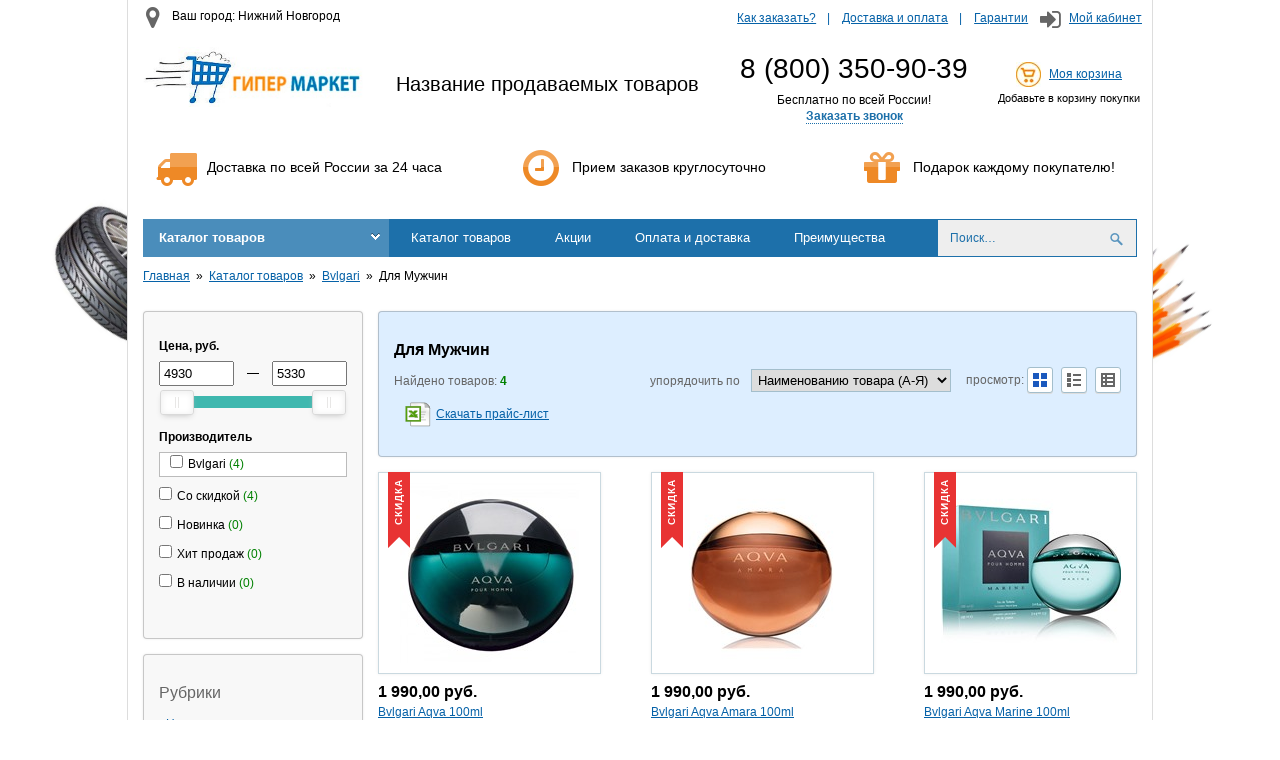

--- FILE ---
content_type: text/html; charset=utf-8
request_url: http://demo-store.eshoper.ru/products/dlya-muzhchin-133500
body_size: 305324
content:

<!DOCTYPE html PUBLIC "-//W3C//DTD XHTML 1.0 Transitional//EN" "http://www.w3.org/TR/xhtml1/DTD/xhtml1-transitional.dtd">
<!--[if lte IE 8]>        <html xmlns="http://www.w3.org/1999/xhtml" class="shitty shitty_ie8-or-lower"> <![endif]-->
<!--[if IE 9]>            <html xmlns="http://www.w3.org/1999/xhtml" class="shitty shitty_ie9">          <![endif]-->
<!--[if (gt IE 9)|!(IE)]> <html xmlns="http://www.w3.org/1999/xhtml">                                    <![endif]-->
<head>
    
<meta http-equiv="X-UA-Compatible" content="IE=edge,chrome=1" />


<title>Для Мужчин</title>


<meta charset="utf-8" />
<meta name="viewport" content="width=device-width, initial-scale=1" />


<meta property="og:title" content="Для Мужчин"/>

<meta property="og:image" content="http://s3.eshoper.ru/00/924083174e60bd13082854c005091c19.jpg">


<meta property="og:url" content="http://demo-store.eshoper.ru/products/dlya-muzhchin-133500" />



<script type="text/javascript">
  var shopID = 1058;
  var shopCity = 'Москва';
  var remoteUrl = "http://order.eshoper.ru";
  window.dataLayer = window.dataLayer || [];
  
</script>

<link href="/styles/front?v=GusblNzFc4Oqb5lRLfaQcb-IVkYLS-RP-xlq6Jdd1EU1" rel="stylesheet"/>

<link href="/styles/front/Standart2/default?v=70POdb4uqHXOMGhtyjm9V4EKYKvB9ncnjURm4RMClVg1" rel="stylesheet"/>



<script src="/scripts/front?v=T9jKVglkitqVJ3rqHRmMGY_dgkM0YJFuP5IPQiLG9oA1"></script>

<script src="/scripts/front/Standart2/default?v=SXWA0pPyG1IcErYo9nwZq7fXAAqJqHPqQawTIUD6Iok1"></script>



	<link rel="stylesheet" href="https://maxcdn.bootstrapcdn.com/font-awesome/4.4.0/css/font-awesome.min.css">
</head>

<body>
    <div class="layout">
        <div class="layout__items">
            <div class="layout__header">
                
<div class="shop-header">

	<div class="row row-header">
		<div class="col-sm-4">
			<div class="city-name">
				<i class="fa fa-fw fa-2x fa-map-marker"></i>
				Ваш город:
				Нижний Новгород
			</div>
		</div>
		<div class="col-sm-8 right">

			<ul class="top-menu">
				<li>
					<a href="#">Как заказать?
					</a>
				</li>
				<li>
					<a href="#">Доставка и оплата
					</a>
				</li>
				<li>
					<a href="#">Гарантии
					</a>
				</li>
			</ul>

			<span class="my-cabinet">
				<i class="fa fa-fw fa-2x fa-sign-in"></i>
				<a href="#">Мой кабинет
				</a>
			</span>

		</div>
	</div>

	<div class="row-table">
		<div class="col-sm-3 logo-col">
			
			<a href='/'>
				<img class="logo-img" src="/Areas/Fronts/Views/Themes/Standart2/Img/logo.jpg" title="Гипермаркет" alt="Гипермаркет" />
			</a>
			
		</div>
		<div class="col-sm-4">
			<span class="main-slogan">
				Название продаваемых товаров
			</span>
		</div>
		<div class="col-sm-3 phone-col">
			
			<div class="phone">
				8 (800) 350-90-39
			</div>
			<div class="phone-text">
				Бесплатно по всей России!
			</div>
			

<div class="callback">
    
    <a href="javascript:void(0)" class="callback__link js-callMe" >Заказать звонок</a>
</div>
			
		</div>
		<div class="col-sm-2 cart-col">
			<img src="/Areas/Fronts/Views/Themes/Standart2/Img/cart.jpg" alt="Корзина" />
			<a href="#">Моя корзина
			</a>
			<div id="shop_cart"></div>
		</div>
	</div>


	<div class="row row-info">
		<div class="col-sm-4">
			<i class="fa fa-3x fa-truck fa-fw"></i>
			Доставка по всей России за 24 часа
		</div>
		<div class="col-sm-4">
			<i class="fa fa-3x fa-clock-o fa-fw"></i>
			Прием заказов круглосуточно
		</div>
		<div class="col-sm-4">
			<i class="fa fa-3x fa-gift fa-fw"></i>
			Подарок каждому покупателю!
		</div>
	</div>



</div>

<div id="es_shop_cart_informer"></div>
<div style="clear: both;"></div>

<script type="text/javascript">
	$(function () {
		$("#shop_cart").csShopCartInformer({
			template: '<div class="cart-stat" title="{{if (productCount)}}${productCountText} на сумму ${summText}{{/if}}"> \
                            {{if (productCount)}}<span>${productCountText} на сумму ${summText}</span>{{/if}} \
                            {{if (!productCount)}}<span>Добавьте в корзину покупки</span>{{/if}} \
                       </div>'
		});
	})
</script>

                <div class="main-menu">
                    

 <div class="header-menu-wr">
        
        <ul class="header-menu js-no-wrap-menu" data-item=".header-menu__left-i">
            <li class="header-menu__i header-menu__divisions">
                <a href="javascript:void(0);" class="header-menu__title">Каталог товаров</a>
                
                    <b></b>
                
            </li>

            

                <li class="header-menu__i header-menu__left-i ">
                    <a href="http://demo-store.eshoper.ru/products" class="header-menu__title" >Каталог товаров</a>

                    
                </li>
            

                <li class="header-menu__i header-menu__left-i ">
                    <a href="/products?is_discount_active=1" class="header-menu__title" >Акции</a>

                    
                </li>
            

                <li class="header-menu__i header-menu__left-i ">
                    <a href="/oplata-i-dostavka" class="header-menu__title" >Оплата и доставка</a>

                    
                </li>
            

                <li class="header-menu__i header-menu__left-i ">
                    <a href="/pochemu-pokupayut-u-nas-" class="header-menu__title" >Преимущества</a>

                    
                </li>
            

                <li class="header-menu__i header-menu__left-i ">
                    <a href="/blog" class="header-menu__title" >Новости</a>

                    
                </li>
            

                <li class="header-menu__i header-menu__left-i header-menu__left-i_has-children">
                    <a href="/o-kompanii" class="header-menu__title" >О компании</a>

                    
                        <ol class="header-menu__children">
                            
		                        <li class="header-menu__child">
			                        

<div class="menuitem">
    <a class="menuitem__link"  href="/kontakty">
        Контакты
    </a>

    
</div>
		                        </li>
	                        
                        </ol>
                    
                </li>
            
        </ul>
                

<div class="header-search" role="search"  id="header-search" >
	<input class="header-search-box cs-fautocomplete ui-autocomplete-input" id="ajax-search" name="search" type="text" value="" placeholder="Поиск…" title="Поиск по названию, коду товара, производителю" />
	<input class="header-search-button" type="button" value="" />
    <span class="header-search-icon"></span>
     
</div>

<script type="text/javascript">
    $(function () {
        var filterFormID='';
                
        filterFormID ='fv50139';
        

        var searchSelect = function (url,value) { //Обработчик выбора элемента из поиска            
            document.location = url;
        }
        var inpAjaxSearch = $('#ajax-search');
        inpAjaxSearch.AjaxSearch({filterFormID:filterFormID,ajaxEnable:0,value:'', limit: '25', onSearchSelectEvent: searchSelect,divisionID:0,divisionUrl:'/products' });
        //submit для иконки поиска
        $('.header-search-icon').click(function () {
          inpAjaxSearch.AjaxSearch("go");
        });
        $('.header-search-button').click(function () {            
          inpAjaxSearch.AjaxSearch("go");
        });

        inpAjaxSearch.keypress(function(e) {
          if( e.which == 13 )
            $(this).AjaxSearch("go");
        });

        
    });
</script>


    </div>
    
        <script type="text/javascript">
            $(function () {
                $('.header-menu__divisions').appearable($(".categories").css('position', 'absolute').hide());
            });
        </script>

        

        

<div class="categories">
    

    <ul class="categories__list categories__list_l0 categories__list_has-subchildren">
        <li class="categories__item categories__item_l0">
                <a class="categories__link categories__link_l0" href="/products/tachki-stroitelnye-170161">Тачки строительные<span style="display: none;" class="categories__count categories__count_l0">1</span><span class="categories__icon categories__icon_l0"></span></a>

                

                <span class="categories__item-icon categories__item-icon_l0"></span>
            </li><li class="categories__item categories__item_l0 categories__item_has-children">
                <a class="categories__link categories__link_l0" href="/products/zhenskaya-odezhda-121122">Женская одежда<span style="display: none;" class="categories__count categories__count_l0">2</span><span class="categories__icon categories__icon_l0"></span></a>

                

    <ul class="categories__list categories__list_l1">
        <li class="categories__item categories__item_l1">
                <a class="categories__link categories__link_l1" href="/products/vechernie-platya-121123">Вечерние платья<span style="display: none;" class="categories__count categories__count_l1">2</span><span class="categories__icon categories__icon_l1"></span></a>

                

                <span class="categories__item-icon categories__item-icon_l1"></span>
            </li>
    </ul>

                

                <span class="categories__item-icon categories__item-icon_l0"></span>
            </li><li class="categories__item categories__item_l0 categories__item_has-children">
                <a class="categories__link categories__link_l0" href="/products/kompyuternaya-tehnika-120741">Компьютерная техника<span style="display: none;" class="categories__count categories__count_l0">441</span><span class="categories__icon categories__icon_l0"></span></a>

                

    <ul class="categories__list categories__list_l1 categories__list_has-subchildren">
        <li class="categories__item categories__item_l1 categories__item_has-children">
                <a class="categories__link categories__link_l1" href="/products/mobilnye-kompyutery-120742">Мобильные компьютеры<span style="display: none;" class="categories__count categories__count_l1">107</span><span class="categories__icon categories__icon_l1"></span></a>

                

    <ul class="categories__list categories__list_l2">
        <li class="categories__item categories__item_l2">
                <a class="categories__link categories__link_l2" href="/products/internet-planshety-120743">Интернет-планшеты<span style="display: none;" class="categories__count categories__count_l2">76</span><span class="categories__icon categories__icon_l2"></span></a>

                

                <span class="categories__item-icon categories__item-icon_l2"></span>
            </li><li class="categories__item categories__item_l2">
                <a class="categories__link categories__link_l2" href="/products/noutbuki-120744">Ноутбуки<span style="display: none;" class="categories__count categories__count_l2">31</span><span class="categories__icon categories__icon_l2"></span></a>

                

                <span class="categories__item-icon categories__item-icon_l2"></span>
            </li>
    </ul>

                

                <span class="categories__item-icon categories__item-icon_l1"></span>
            </li><li class="categories__item categories__item_l1 categories__item_has-children">
                <a class="categories__link categories__link_l1" href="/products/personalnye-kompyutery-120745">Персональные компьютеры<span style="display: none;" class="categories__count categories__count_l1">142</span><span class="categories__icon categories__icon_l1"></span></a>

                

    <ul class="categories__list categories__list_l2">
        <li class="categories__item categories__item_l2">
                <a class="categories__link categories__link_l2" href="/products/komplektuyuschie-dlya-pk-120746">Комплектующие для ПК<span style="display: none;" class="categories__count categories__count_l2">46</span><span class="categories__icon categories__icon_l2"></span></a>

                

                <span class="categories__item-icon categories__item-icon_l2"></span>
            </li><li class="categories__item categories__item_l2">
                <a class="categories__link categories__link_l2" href="/products/monitory-120747">Мониторы<span style="display: none;" class="categories__count categories__count_l2">31</span><span class="categories__icon categories__icon_l2"></span></a>

                

                <span class="categories__item-icon categories__item-icon_l2"></span>
            </li><li class="categories__item categories__item_l2">
                <a class="categories__link categories__link_l2" href="/products/monobloki-120748">Моноблоки<span style="display: none;" class="categories__count categories__count_l2">17</span><span class="categories__icon categories__icon_l2"></span></a>

                

                <span class="categories__item-icon categories__item-icon_l2"></span>
            </li><li class="categories__item categories__item_l2">
                <a class="categories__link categories__link_l2" href="/products/nastolnye-kompyutery-120749">Настольные компьютеры<span style="display: none;" class="categories__count categories__count_l2">48</span><span class="categories__icon categories__icon_l2"></span></a>

                

                <span class="categories__item-icon categories__item-icon_l2"></span>
            </li>
    </ul>

                

                <span class="categories__item-icon categories__item-icon_l1"></span>
            </li><li class="categories__item categories__item_l1 categories__item_has-children">
                <a class="categories__link categories__link_l1" href="/products/portativnye-ustroystva-120750">Портативные устройства<span style="display: none;" class="categories__count categories__count_l1">4</span><span class="categories__icon categories__icon_l1"></span></a>

                

    <ul class="categories__list categories__list_l2">
        <li class="categories__item categories__item_l2">
                <a class="categories__link categories__link_l2" href="/products/ustroystva-dlya-teksta-120751">Устройства для текста<span style="display: none;" class="categories__count categories__count_l2">4</span><span class="categories__icon categories__icon_l2"></span></a>

                

                <span class="categories__item-icon categories__item-icon_l2"></span>
            </li>
    </ul>

                

                <span class="categories__item-icon categories__item-icon_l1"></span>
            </li><li class="categories__item categories__item_l1 categories__item_has-children">
                <a class="categories__link categories__link_l1" href="/products/programmnoe-obespechenie-120752">Программное обеспечение<span style="display: none;" class="categories__count categories__count_l1">33</span><span class="categories__icon categories__icon_l1"></span></a>

                

    <ul class="categories__list categories__list_l2">
        <li class="categories__item categories__item_l2">
                <a class="categories__link categories__link_l2" href="/products/programmnoe-obespechenie-dlya-pk-120753">Программное обеспечение для ПК<span style="display: none;" class="categories__count categories__count_l2">33</span><span class="categories__icon categories__icon_l2"></span></a>

                

                <span class="categories__item-icon categories__item-icon_l2"></span>
            </li>
    </ul>

                

                <span class="categories__item-icon categories__item-icon_l1"></span>
            </li><li class="categories__item categories__item_l1 categories__item_has-children">
                <a class="categories__link categories__link_l1" href="/products/setevoe-oborudovanie-120754">Сетевое оборудование<span style="display: none;" class="categories__count categories__count_l1">43</span><span class="categories__icon categories__icon_l1"></span></a>

                

    <ul class="categories__list categories__list_l2">
        <li class="categories__item categories__item_l2">
                <a class="categories__link categories__link_l2" href="/products/aktivnoe-setevoe-oborudovanie-120755">Активное сетевое оборудование<span style="display: none;" class="categories__count categories__count_l2">1</span><span class="categories__icon categories__icon_l2"></span></a>

                

                <span class="categories__item-icon categories__item-icon_l2"></span>
            </li><li class="categories__item categories__item_l2">
                <a class="categories__link categories__link_l2" href="/products/kommunikacionnoe-oborudovanie-120756">Коммуникационное оборудование<span style="display: none;" class="categories__count categories__count_l2">30</span><span class="categories__icon categories__icon_l2"></span></a>

                

                <span class="categories__item-icon categories__item-icon_l2"></span>
            </li><li class="categories__item categories__item_l2">
                <a class="categories__link categories__link_l2" href="/products/sistemy-hraneniya-dannyh-120757">Системы хранения данных<span style="display: none;" class="categories__count categories__count_l2">12</span><span class="categories__icon categories__icon_l2"></span></a>

                

                <span class="categories__item-icon categories__item-icon_l2"></span>
            </li>
    </ul>

                

                <span class="categories__item-icon categories__item-icon_l1"></span>
            </li><li class="categories__item categories__item_l1 categories__item_has-children">
                <a class="categories__link categories__link_l1" href="/products/silovoe-oborudovanie-120758">Силовое оборудование<span style="display: none;" class="categories__count categories__count_l1">87</span><span class="categories__icon categories__icon_l1"></span></a>

                

    <ul class="categories__list categories__list_l2">
        <li class="categories__item categories__item_l2">
                <a class="categories__link categories__link_l2" href="/products/istochniki-bespereboynogo-pitaniya-120759">Источники бесперебойного питания<span style="display: none;" class="categories__count categories__count_l2">41</span><span class="categories__icon categories__icon_l2"></span></a>

                

                <span class="categories__item-icon categories__item-icon_l2"></span>
            </li><li class="categories__item categories__item_l2">
                <a class="categories__link categories__link_l2" href="/products/setevye-filtry-i-stabilizatory-120760">Сетевые фильтры и стабилизаторы<span style="display: none;" class="categories__count categories__count_l2">46</span><span class="categories__icon categories__icon_l2"></span></a>

                

                <span class="categories__item-icon categories__item-icon_l2"></span>
            </li>
    </ul>

                

                <span class="categories__item-icon categories__item-icon_l1"></span>
            </li><li class="categories__item categories__item_l1 categories__item_has-children">
                <a class="categories__link categories__link_l1" href="/products/sistemy-videonablyudeniya-i-bezopasnosti-120761">Системы видеонаблюдения и безопасности<span style="display: none;" class="categories__count categories__count_l1">25</span><span class="categories__icon categories__icon_l1"></span></a>

                

    <ul class="categories__list categories__list_l2">
        <li class="categories__item categories__item_l2">
                <a class="categories__link categories__link_l2" href="/products/cistemy-bezopasnosti-120762">Cистемы безопасности<span style="display: none;" class="categories__count categories__count_l2">1</span><span class="categories__icon categories__icon_l2"></span></a>

                

                <span class="categories__item-icon categories__item-icon_l2"></span>
            </li><li class="categories__item categories__item_l2">
                <a class="categories__link categories__link_l2" href="/products/oborudovanie-dlya-videonablyudeniya-120763">Оборудование для видеонаблюдения<span style="display: none;" class="categories__count categories__count_l2">24</span><span class="categories__icon categories__icon_l2"></span></a>

                

                <span class="categories__item-icon categories__item-icon_l2"></span>
            </li>
    </ul>

                

                <span class="categories__item-icon categories__item-icon_l1"></span>
            </li>
    </ul>

                

                <span class="categories__item-icon categories__item-icon_l0"></span>
            </li><li class="categories__item categories__item_l0 categories__item_has-children">
                <a class="categories__link categories__link_l0" href="/products/kompyuternye-aksessuary-120764">Компьютерные аксессуары<span style="display: none;" class="categories__count categories__count_l0">697</span><span class="categories__icon categories__icon_l0"></span></a>

                

    <ul class="categories__list categories__list_l1 categories__list_has-subchildren">
        <li class="categories__item categories__item_l1 categories__item_has-children">
                <a class="categories__link categories__link_l1" href="/products/sistemy-videonablyudeniya-i-bezopasnosti-120765">Системы видеонаблюдения и безопасности<span style="display: none;" class="categories__count categories__count_l1">1</span><span class="categories__icon categories__icon_l1"></span></a>

                

    <ul class="categories__list categories__list_l2">
        <li class="categories__item categories__item_l2">
                <a class="categories__link categories__link_l2" href="/products/oborudovanie-dlya-videonablyudeniya-120766">Оборудование для видеонаблюдения<span style="display: none;" class="categories__count categories__count_l2">1</span><span class="categories__icon categories__icon_l2"></span></a>

                

                <span class="categories__item-icon categories__item-icon_l2"></span>
            </li>
    </ul>

                

                <span class="categories__item-icon categories__item-icon_l1"></span>
            </li><li class="categories__item categories__item_l1 categories__item_has-children">
                <a class="categories__link categories__link_l1" href="/products/aksessuary-dlya-kompyuternoy-tehniki-120767">Аксессуары для компютерной техники<span style="display: none;" class="categories__count categories__count_l1">71</span><span class="categories__icon categories__icon_l1"></span></a>

                

    <ul class="categories__list categories__list_l2">
        <li class="categories__item categories__item_l2">
                <a class="categories__link categories__link_l2" href="/products/kabeli-dlya-mobilnyh-ustroystv-120768">Кабели для мобильных устройств<span style="display: none;" class="categories__count categories__count_l2">2</span><span class="categories__icon categories__icon_l2"></span></a>

                

                <span class="categories__item-icon categories__item-icon_l2"></span>
            </li><li class="categories__item categories__item_l2">
                <a class="categories__link categories__link_l2" href="/products/ohlazhdayuschie-podstavki-i-dok-stancii-120769">Охлаждающие подставки и док-станции<span style="display: none;" class="categories__count categories__count_l2">2</span><span class="categories__icon categories__icon_l2"></span></a>

                

                <span class="categories__item-icon categories__item-icon_l2"></span>
            </li><li class="categories__item categories__item_l2">
                <a class="categories__link categories__link_l2" href="/products/sumki-dlya-noutbukov-120770">Сумки для ноутбуков<span style="display: none;" class="categories__count categories__count_l2">67</span><span class="categories__icon categories__icon_l2"></span></a>

                

                <span class="categories__item-icon categories__item-icon_l2"></span>
            </li>
    </ul>

                

                <span class="categories__item-icon categories__item-icon_l1"></span>
            </li><li class="categories__item categories__item_l1 categories__item_has-children">
                <a class="categories__link categories__link_l1" href="/products/aksessuary-dlya-elektronnyh-i-mobilnyh-ustroystv-120771">Аксессуары для электронных и мобильных устройств<span style="display: none;" class="categories__count categories__count_l1">87</span><span class="categories__icon categories__icon_l1"></span></a>

                

    <ul class="categories__list categories__list_l2">
        <li class="categories__item categories__item_l2">
                <a class="categories__link categories__link_l2" href="/products/zamki-s-trosikom-120772">Замки с тросиком<span style="display: none;" class="categories__count categories__count_l2">2</span><span class="categories__icon categories__icon_l2"></span></a>

                

                <span class="categories__item-icon categories__item-icon_l2"></span>
            </li><li class="categories__item categories__item_l2">
                <a class="categories__link categories__link_l2" href="/products/zaryadnye-ustroystva-120773">Зарядные устройства<span style="display: none;" class="categories__count categories__count_l2">24</span><span class="categories__icon categories__icon_l2"></span></a>

                

                <span class="categories__item-icon categories__item-icon_l2"></span>
            </li><li class="categories__item categories__item_l2">
                <a class="categories__link categories__link_l2" href="/products/zaschitnye-plenki-120774">Защитные пленки<span style="display: none;" class="categories__count categories__count_l2">20</span><span class="categories__icon categories__icon_l2"></span></a>

                

                <span class="categories__item-icon categories__item-icon_l2"></span>
            </li><li class="categories__item categories__item_l2">
                <a class="categories__link categories__link_l2" href="/products/samokleyaschiesya-etiketki-dlya-kompakt-diskov-120775">Самоклеящиеся этикетки для компакт-дисков<span style="display: none;" class="categories__count categories__count_l2">3</span><span class="categories__icon categories__icon_l2"></span></a>

                

                <span class="categories__item-icon categories__item-icon_l2"></span>
            </li><li class="categories__item categories__item_l2">
                <a class="categories__link categories__link_l2" href="/products/chehly-i-sumki-dlya-mobilnyh-ustroystv-120776">Чехлы и сумки для мобильных устройств<span style="display: none;" class="categories__count categories__count_l2">38</span><span class="categories__icon categories__icon_l2"></span></a>

                

                <span class="categories__item-icon categories__item-icon_l2"></span>
            </li>
    </ul>

                

                <span class="categories__item-icon categories__item-icon_l1"></span>
            </li><li class="categories__item categories__item_l1 categories__item_has-children">
                <a class="categories__link categories__link_l1" href="/products/nositeli-informacii-120777">Носители информации<span style="display: none;" class="categories__count categories__count_l1">282</span><span class="categories__icon categories__icon_l1"></span></a>

                

    <ul class="categories__list categories__list_l2">
        <li class="categories__item categories__item_l2">
                <a class="categories__link categories__link_l2" href="/products/aksessuary-dlya-nositeley-informacii-120778">Аксессуары для носителей информации<span style="display: none;" class="categories__count categories__count_l2">20</span><span class="categories__icon categories__icon_l2"></span></a>

                

                <span class="categories__item-icon categories__item-icon_l2"></span>
            </li><li class="categories__item categories__item_l2">
                <a class="categories__link categories__link_l2" href="/products/karty-pamyati-120779">Карты памяти<span style="display: none;" class="categories__count categories__count_l2">65</span><span class="categories__icon categories__icon_l2"></span></a>

                

                <span class="categories__item-icon categories__item-icon_l2"></span>
            </li><li class="categories__item categories__item_l2">
                <a class="categories__link categories__link_l2" href="/products/portativnye-hdd-nakopiteli-120780">Портативные HDD накопители<span style="display: none;" class="categories__count categories__count_l2">61</span><span class="categories__icon categories__icon_l2"></span></a>

                

                <span class="categories__item-icon categories__item-icon_l2"></span>
            </li><li class="categories__item categories__item_l2">
                <a class="categories__link categories__link_l2" href="/products/flesh-pamyat-usb-120781">Флеш-память USB<span style="display: none;" class="categories__count categories__count_l2">136</span><span class="categories__icon categories__icon_l2"></span></a>

                

                <span class="categories__item-icon categories__item-icon_l2"></span>
            </li>
    </ul>

                

                <span class="categories__item-icon categories__item-icon_l1"></span>
            </li><li class="categories__item categories__item_l1 categories__item_has-children">
                <a class="categories__link categories__link_l1" href="/products/opticheskie-nositeli-informacii-i-diskety-120782">Оптические носители информации и дискеты<span style="display: none;" class="categories__count categories__count_l1">71</span><span class="categories__icon categories__icon_l1"></span></a>

                

    <ul class="categories__list categories__list_l2">
        <li class="categories__item categories__item_l2">
                <a class="categories__link categories__link_l2" href="/products/diskety-120783">Дискеты<span style="display: none;" class="categories__count categories__count_l2">1</span><span class="categories__icon categories__icon_l2"></span></a>

                

                <span class="categories__item-icon categories__item-icon_l2"></span>
            </li><li class="categories__item categories__item_l2">
                <a class="categories__link categories__link_l2" href="/products/opticheskie-nositeli-120784">Оптические носители<span style="display: none;" class="categories__count categories__count_l2">70</span><span class="categories__icon categories__icon_l2"></span></a>

                

                <span class="categories__item-icon categories__item-icon_l2"></span>
            </li>
    </ul>

                

                <span class="categories__item-icon categories__item-icon_l1"></span>
            </li><li class="categories__item categories__item_l1 categories__item_has-children">
                <a class="categories__link categories__link_l1" href="/products/periferiynye-ustroystva-120785">Периферийные устройства<span style="display: none;" class="categories__count categories__count_l1">138</span><span class="categories__icon categories__icon_l1"></span></a>

                

    <ul class="categories__list categories__list_l2">
        <li class="categories__item categories__item_l2">
                <a class="categories__link categories__link_l2" href="/products/usb-ustroystva-120786">USB-устройства<span style="display: none;" class="categories__count categories__count_l2">6</span><span class="categories__icon categories__icon_l2"></span></a>

                

                <span class="categories__item-icon categories__item-icon_l2"></span>
            </li><li class="categories__item categories__item_l2">
                <a class="categories__link categories__link_l2" href="/products/vebkamery-120787">Вебкамеры<span style="display: none;" class="categories__count categories__count_l2">9</span><span class="categories__icon categories__icon_l2"></span></a>

                

                <span class="categories__item-icon categories__item-icon_l2"></span>
            </li><li class="categories__item categories__item_l2">
                <a class="categories__link categories__link_l2" href="/products/garnitury-dlya-kompyuterov-120788">Гарнитуры для компьютеров<span style="display: none;" class="categories__count categories__count_l2">16</span><span class="categories__icon categories__icon_l2"></span></a>

                

                <span class="categories__item-icon categories__item-icon_l2"></span>
            </li><li class="categories__item categories__item_l2">
                <a class="categories__link categories__link_l2" href="/products/graficheskie-planshety-120789">Графические планшеты<span style="display: none;" class="categories__count categories__count_l2">4</span><span class="categories__icon categories__icon_l2"></span></a>

                

                <span class="categories__item-icon categories__item-icon_l2"></span>
            </li><li class="categories__item categories__item_l2">
                <a class="categories__link categories__link_l2" href="/products/kabeli-kompyuternye-120790">Кабели компьютерные<span style="display: none;" class="categories__count categories__count_l2">23</span><span class="categories__icon categories__icon_l2"></span></a>

                

                <span class="categories__item-icon categories__item-icon_l2"></span>
            </li><li class="categories__item categories__item_l2">
                <a class="categories__link categories__link_l2" href="/products/klaviatury-120791">Клавиатуры<span style="display: none;" class="categories__count categories__count_l2">19</span><span class="categories__icon categories__icon_l2"></span></a>

                

                <span class="categories__item-icon categories__item-icon_l2"></span>
            </li><li class="categories__item categories__item_l2">
                <a class="categories__link categories__link_l2" href="/products/kovriki-dlya-myshi-120792">Коврики для мыши<span style="display: none;" class="categories__count categories__count_l2">11</span><span class="categories__icon categories__icon_l2"></span></a>

                

                <span class="categories__item-icon categories__item-icon_l2"></span>
            </li><li class="categories__item categories__item_l2">
                <a class="categories__link categories__link_l2" href="/products/myshi-kompyuternye-120793">Мыши компьютерные<span style="display: none;" class="categories__count categories__count_l2">39</span><span class="categories__icon categories__icon_l2"></span></a>

                

                <span class="categories__item-icon categories__item-icon_l2"></span>
            </li><li class="categories__item categories__item_l2">
                <a class="categories__link categories__link_l2" href="/products/nabory-klaviaturamysh-120794">Наборы клавиатура+мышь<span style="display: none;" class="categories__count categories__count_l2">11</span><span class="categories__icon categories__icon_l2"></span></a>

                

                <span class="categories__item-icon categories__item-icon_l2"></span>
            </li>
    </ul>

                

                <span class="categories__item-icon categories__item-icon_l1"></span>
            </li><li class="categories__item categories__item_l1 categories__item_has-children">
                <a class="categories__link categories__link_l1" href="/products/sredstva-dlya-chistki-orgtehniki-120795">Средства для чистки оргтехники<span style="display: none;" class="categories__count categories__count_l1">47</span><span class="categories__icon categories__icon_l1"></span></a>

                

    <ul class="categories__list categories__list_l2">
        <li class="categories__item categories__item_l2">
                <a class="categories__link categories__link_l2" href="/products/ballony-so-szhatym-vozduhom-120796">Баллоны со сжатым воздухом<span style="display: none;" class="categories__count categories__count_l2">5</span><span class="categories__icon categories__icon_l2"></span></a>

                

                <span class="categories__item-icon categories__item-icon_l2"></span>
            </li><li class="categories__item categories__item_l2">
                <a class="categories__link categories__link_l2" href="/products/geli-dlya-chistki-orgtehniki-120797">Гели для чистки оргтехники<span style="display: none;" class="categories__count categories__count_l2">1</span><span class="categories__icon categories__icon_l2"></span></a>

                

                <span class="categories__item-icon categories__item-icon_l2"></span>
            </li><li class="categories__item categories__item_l2">
                <a class="categories__link categories__link_l2" href="/products/komplekty-dlya-chistki-orgtehniki-120798">Комплекты для чистки оргтехники<span style="display: none;" class="categories__count categories__count_l2">3</span><span class="categories__icon categories__icon_l2"></span></a>

                

                <span class="categories__item-icon categories__item-icon_l2"></span>
            </li><li class="categories__item categories__item_l2">
                <a class="categories__link categories__link_l2" href="/products/pena-dlya-chistki-orgtehniki-120799">Пена для чистки оргтехники<span style="display: none;" class="categories__count categories__count_l2">2</span><span class="categories__icon categories__icon_l2"></span></a>

                

                <span class="categories__item-icon categories__item-icon_l2"></span>
            </li><li class="categories__item categories__item_l2">
                <a class="categories__link categories__link_l2" href="/products/salfetki-dlya-chistki-orgtehniki-120800">Салфетки для чистки оргтехники<span style="display: none;" class="categories__count categories__count_l2">31</span><span class="categories__icon categories__icon_l2"></span></a>

                

                <span class="categories__item-icon categories__item-icon_l2"></span>
            </li><li class="categories__item categories__item_l2">
                <a class="categories__link categories__link_l2" href="/products/sprei-dlya-chistki-orgtehniki-120801">Спреи для чистки оргтехники<span style="display: none;" class="categories__count categories__count_l2">5</span><span class="categories__icon categories__icon_l2"></span></a>

                

                <span class="categories__item-icon categories__item-icon_l2"></span>
            </li>
    </ul>

                

                <span class="categories__item-icon categories__item-icon_l1"></span>
            </li>
    </ul>

                

                <span class="categories__item-icon categories__item-icon_l0"></span>
            </li><li class="categories__item categories__item_l0 categories__item_has-children">
                <a class="categories__link categories__link_l0" href="/products/osveschenie-i-elektrotovary-120849">Освещение и электротовары<span style="display: none;" class="categories__count categories__count_l0">230</span><span class="categories__icon categories__icon_l0"></span></a>

                

    <ul class="categories__list categories__list_l1 categories__list_has-subchildren">
        <li class="categories__item categories__item_l1 categories__item_has-children">
                <a class="categories__link categories__link_l1" href="/products/telefony-faksy-ats-120850">Телефоны, факсы, АТС<span style="display: none;" class="categories__count categories__count_l1">1</span><span class="categories__icon categories__icon_l1"></span></a>

                

    <ul class="categories__list categories__list_l2">
        <li class="categories__item categories__item_l2">
                <a class="categories__link categories__link_l2" href="/products/faksimilnye-apparaty-120851">Факсимильные аппараты<span style="display: none;" class="categories__count categories__count_l2">1</span><span class="categories__icon categories__icon_l2"></span></a>

                

                <span class="categories__item-icon categories__item-icon_l2"></span>
            </li>
    </ul>

                

                <span class="categories__item-icon categories__item-icon_l1"></span>
            </li><li class="categories__item categories__item_l1 categories__item_has-children">
                <a class="categories__link categories__link_l1" href="/products/batareyki-120852">Батарейки<span style="display: none;" class="categories__count categories__count_l1">101</span><span class="categories__icon categories__icon_l1"></span></a>

                

    <ul class="categories__list categories__list_l2">
        <li class="categories__item categories__item_l2">
                <a class="categories__link categories__link_l2" href="/products/akkumulyatory-120853">Аккумуляторы<span style="display: none;" class="categories__count categories__count_l2">21</span><span class="categories__icon categories__icon_l2"></span></a>

                

                <span class="categories__item-icon categories__item-icon_l2"></span>
            </li><li class="categories__item categories__item_l2">
                <a class="categories__link categories__link_l2" href="/products/batareyki-120854">Батарейки<span style="display: none;" class="categories__count categories__count_l2">67</span><span class="categories__icon categories__icon_l2"></span></a>

                

                <span class="categories__item-icon categories__item-icon_l2"></span>
            </li><li class="categories__item categories__item_l2">
                <a class="categories__link categories__link_l2" href="/products/zaryadnye-ustroystva-120855">Зарядные устройства<span style="display: none;" class="categories__count categories__count_l2">13</span><span class="categories__icon categories__icon_l2"></span></a>

                

                <span class="categories__item-icon categories__item-icon_l2"></span>
            </li>
    </ul>

                

                <span class="categories__item-icon categories__item-icon_l1"></span>
            </li><li class="categories__item categories__item_l1 categories__item_has-children">
                <a class="categories__link categories__link_l1" href="/products/lampy-elektricheskie-120856">Лампы электрические<span style="display: none;" class="categories__count categories__count_l1">94</span><span class="categories__icon categories__icon_l1"></span></a>

                

    <ul class="categories__list categories__list_l2">
        <li class="categories__item categories__item_l2">
                <a class="categories__link categories__link_l2" href="/products/lampy-elektricheskie-120857">Лампы электрические<span style="display: none;" class="categories__count categories__count_l2">94</span><span class="categories__icon categories__icon_l2"></span></a>

                

                <span class="categories__item-icon categories__item-icon_l2"></span>
            </li>
    </ul>

                

                <span class="categories__item-icon categories__item-icon_l1"></span>
            </li><li class="categories__item categories__item_l1 categories__item_has-children">
                <a class="categories__link categories__link_l1" href="/products/melkiy-remont-120858">Мелкий ремонт<span style="display: none;" class="categories__count categories__count_l1">20</span><span class="categories__icon categories__icon_l1"></span></a>

                

    <ul class="categories__list categories__list_l2">
        <li class="categories__item categories__item_l2">
                <a class="categories__link categories__link_l2" href="/products/samokleyaschiesya-legkoudalyaemye-aksessuary-120859">Самоклеящиеся легкоудаляемые аксессуары<span style="display: none;" class="categories__count categories__count_l2">20</span><span class="categories__icon categories__icon_l2"></span></a>

                

                <span class="categories__item-icon categories__item-icon_l2"></span>
            </li>
    </ul>

                

                <span class="categories__item-icon categories__item-icon_l1"></span>
            </li><li class="categories__item categories__item_l1 categories__item_has-children">
                <a class="categories__link categories__link_l1" href="/products/udliniteli-120860">Удлинители<span style="display: none;" class="categories__count categories__count_l1">9</span><span class="categories__icon categories__icon_l1"></span></a>

                

    <ul class="categories__list categories__list_l2">
        <li class="categories__item categories__item_l2">
                <a class="categories__link categories__link_l2" href="/products/udliniteli-bytovye-120861">Удлинители бытовые<span style="display: none;" class="categories__count categories__count_l2">6</span><span class="categories__icon categories__icon_l2"></span></a>

                

                <span class="categories__item-icon categories__item-icon_l2"></span>
            </li><li class="categories__item categories__item_l2">
                <a class="categories__link categories__link_l2" href="/products/udliniteli-promyshlennye-120862">Удлинители промышленные<span style="display: none;" class="categories__count categories__count_l2">3</span><span class="categories__icon categories__icon_l2"></span></a>

                

                <span class="categories__item-icon categories__item-icon_l2"></span>
            </li>
    </ul>

                

                <span class="categories__item-icon categories__item-icon_l1"></span>
            </li><li class="categories__item categories__item_l1 categories__item_has-children">
                <a class="categories__link categories__link_l1" href="/products/fonari-120863">Фонари<span style="display: none;" class="categories__count categories__count_l1">3</span><span class="categories__icon categories__icon_l1"></span></a>

                

    <ul class="categories__list categories__list_l2">
        <li class="categories__item categories__item_l2">
                <a class="categories__link categories__link_l2" href="/products/fonari-120864">Фонари<span style="display: none;" class="categories__count categories__count_l2">3</span><span class="categories__icon categories__icon_l2"></span></a>

                

                <span class="categories__item-icon categories__item-icon_l2"></span>
            </li>
    </ul>

                

                <span class="categories__item-icon categories__item-icon_l1"></span>
            </li><li class="categories__item categories__item_l1 categories__item_has-children">
                <a class="categories__link categories__link_l1" href="/products/fonari-karmannye-120865">Фонари карманные<span style="display: none;" class="categories__count categories__count_l1">2</span><span class="categories__icon categories__icon_l1"></span></a>

                

    <ul class="categories__list categories__list_l2">
        <li class="categories__item categories__item_l2">
                <a class="categories__link categories__link_l2" href="/products/fonari-karmannye-120866">Фонари карманные<span style="display: none;" class="categories__count categories__count_l2">2</span><span class="categories__icon categories__icon_l2"></span></a>

                

                <span class="categories__item-icon categories__item-icon_l2"></span>
            </li>
    </ul>

                

                <span class="categories__item-icon categories__item-icon_l1"></span>
            </li>
    </ul>

                

                <span class="categories__item-icon categories__item-icon_l0"></span>
            </li><li class="categories__item categories__item_l0 categories__item_has-children">
                <a class="categories__link categories__link_l0" href="/products/podarki-i-suveniry-120922">Подарки и Сувениры<span style="display: none;" class="categories__count categories__count_l0">236</span><span class="categories__icon categories__icon_l0"></span></a>

                

    <ul class="categories__list categories__list_l1 categories__list_has-subchildren">
        <li class="categories__item categories__item_l1 categories__item_has-children">
                <a class="categories__link categories__link_l1" href="/products/appetitnye-podarki-120923">Аппетитные подарки<span style="display: none;" class="categories__count categories__count_l1">16</span><span class="categories__icon categories__icon_l1"></span></a>

                

    <ul class="categories__list categories__list_l2">
        <li class="categories__item categories__item_l2">
                <a class="categories__link categories__link_l2" href="/products/podarochnyy-chay-kofe-120924">Подарочный чай, кофе<span style="display: none;" class="categories__count categories__count_l2">10</span><span class="categories__icon categories__icon_l2"></span></a>

                

                <span class="categories__item-icon categories__item-icon_l2"></span>
            </li><li class="categories__item categories__item_l2">
                <a class="categories__link categories__link_l2" href="/products/podarochnyy-shokolad-120925">Подарочный шоколад<span style="display: none;" class="categories__count categories__count_l2">6</span><span class="categories__icon categories__icon_l2"></span></a>

                

                <span class="categories__item-icon categories__item-icon_l2"></span>
            </li>
    </ul>

                

                <span class="categories__item-icon categories__item-icon_l1"></span>
            </li><li class="categories__item categories__item_l1 categories__item_has-children">
                <a class="categories__link categories__link_l1" href="/products/dekorativnye-predmety-interera-120926">Декоративные предметы интерьера<span style="display: none;" class="categories__count categories__count_l1">125</span><span class="categories__icon categories__icon_l1"></span></a>

                

    <ul class="categories__list categories__list_l2">
        <li class="categories__item categories__item_l2">
                <a class="categories__link categories__link_l2" href="/products/dekorativnye-kompozicii-120927">Декоративные композиции<span style="display: none;" class="categories__count categories__count_l2">2</span><span class="categories__icon categories__icon_l2"></span></a>

                

                <span class="categories__item-icon categories__item-icon_l2"></span>
            </li><li class="categories__item categories__item_l2">
                <a class="categories__link categories__link_l2" href="/products/dekorativnye-nakleyki-120928">Декоративные наклейки<span style="display: none;" class="categories__count categories__count_l2">87</span><span class="categories__icon categories__icon_l2"></span></a>

                

                <span class="categories__item-icon categories__item-icon_l2"></span>
            </li><li class="categories__item categories__item_l2">
                <a class="categories__link categories__link_l2" href="/products/kartiny-i-fotografii-120929">Картины и фотографии<span style="display: none;" class="categories__count categories__count_l2">36</span><span class="categories__icon categories__icon_l2"></span></a>

                

                <span class="categories__item-icon categories__item-icon_l2"></span>
            </li>
    </ul>

                

                <span class="categories__item-icon categories__item-icon_l1"></span>
            </li><li class="categories__item categories__item_l1 categories__item_has-children">
                <a class="categories__link categories__link_l1" href="/products/karty-i-atlasy-120930">Карты и атласы<span style="display: none;" class="categories__count categories__count_l1">82</span><span class="categories__icon categories__icon_l1"></span></a>

                

    <ul class="categories__list categories__list_l2">
        <li class="categories__item categories__item_l2">
                <a class="categories__link categories__link_l2" href="/products/atlasy-120931">Атласы<span style="display: none;" class="categories__count categories__count_l2">8</span><span class="categories__icon categories__icon_l2"></span></a>

                

                <span class="categories__item-icon categories__item-icon_l2"></span>
            </li><li class="categories__item categories__item_l2">
                <a class="categories__link categories__link_l2" href="/products/karty-120932">Карты<span style="display: none;" class="categories__count categories__count_l2">74</span><span class="categories__icon categories__icon_l2"></span></a>

                

                <span class="categories__item-icon categories__item-icon_l2"></span>
            </li>
    </ul>

                

                <span class="categories__item-icon categories__item-icon_l1"></span>
            </li><li class="categories__item categories__item_l1 categories__item_has-children">
                <a class="categories__link categories__link_l1" href="/products/originalnaya-posuda-120933">Оригинальная посуда<span style="display: none;" class="categories__count categories__count_l1">3</span><span class="categories__icon categories__icon_l1"></span></a>

                

    <ul class="categories__list categories__list_l2">
        <li class="categories__item categories__item_l2">
                <a class="categories__link categories__link_l2" href="/products/podarochnaya-posuda-120934">Подарочная посуда<span style="display: none;" class="categories__count categories__count_l2">3</span><span class="categories__icon categories__icon_l2"></span></a>

                

                <span class="categories__item-icon categories__item-icon_l2"></span>
            </li>
    </ul>

                

                <span class="categories__item-icon categories__item-icon_l1"></span>
            </li><li class="categories__item categories__item_l1 categories__item_has-children">
                <a class="categories__link categories__link_l1" href="/products/otdyh-i-puteshestviya-120935">Отдых и путешествия<span style="display: none;" class="categories__count categories__count_l1">1</span><span class="categories__icon categories__icon_l1"></span></a>

                

    <ul class="categories__list categories__list_l2">
        <li class="categories__item categories__item_l2">
                <a class="categories__link categories__link_l2" href="/products/piknik-120936">Пикник<span style="display: none;" class="categories__count categories__count_l2">1</span><span class="categories__icon categories__icon_l2"></span></a>

                

                <span class="categories__item-icon categories__item-icon_l2"></span>
            </li>
    </ul>

                

                <span class="categories__item-icon categories__item-icon_l1"></span>
            </li><li class="categories__item categories__item_l1 categories__item_has-children">
                <a class="categories__link categories__link_l1" href="/products/podarochnye-gadzhety-120937">Подарочные гаджеты<span style="display: none;" class="categories__count categories__count_l1">4</span><span class="categories__icon categories__icon_l1"></span></a>

                

    <ul class="categories__list categories__list_l2">
        <li class="categories__item categories__item_l2">
                <a class="categories__link categories__link_l2" href="/products/elektronnye-melochi-120938">Электронные мелочи<span style="display: none;" class="categories__count categories__count_l2">4</span><span class="categories__icon categories__icon_l2"></span></a>

                

                <span class="categories__item-icon categories__item-icon_l2"></span>
            </li>
    </ul>

                

                <span class="categories__item-icon categories__item-icon_l1"></span>
            </li><li class="categories__item categories__item_l1 categories__item_has-children">
                <a class="categories__link categories__link_l1" href="/products/prazdnik-120939">Праздник<span style="display: none;" class="categories__count categories__count_l1">2</span><span class="categories__icon categories__icon_l1"></span></a>

                

    <ul class="categories__list categories__list_l2">
        <li class="categories__item categories__item_l2">
                <a class="categories__link categories__link_l2" href="/products/prazdnichnaya-upakovka-120940">Праздничная упаковка<span style="display: none;" class="categories__count categories__count_l2">2</span><span class="categories__icon categories__icon_l2"></span></a>

                

                <span class="categories__item-icon categories__item-icon_l2"></span>
            </li>
    </ul>

                

                <span class="categories__item-icon categories__item-icon_l1"></span>
            </li><li class="categories__item categories__item_l1 categories__item_has-children">
                <a class="categories__link categories__link_l1" href="/products/suveniry-120941">Сувениры<span style="display: none;" class="categories__count categories__count_l1">3</span><span class="categories__icon categories__icon_l1"></span></a>

                

    <ul class="categories__list categories__list_l2">
        <li class="categories__item categories__item_l2">
                <a class="categories__link categories__link_l2" href="/products/derzhateli-120942">Держатели<span style="display: none;" class="categories__count categories__count_l2">1</span><span class="categories__icon categories__icon_l2"></span></a>

                

                <span class="categories__item-icon categories__item-icon_l2"></span>
            </li><li class="categories__item categories__item_l2">
                <a class="categories__link categories__link_l2" href="/products/kreativnye-suveniry-120943">Креативные сувениры<span style="display: none;" class="categories__count categories__count_l2">1</span><span class="categories__icon categories__icon_l2"></span></a>

                

                <span class="categories__item-icon categories__item-icon_l2"></span>
            </li><li class="categories__item categories__item_l2">
                <a class="categories__link categories__link_l2" href="/products/podarochnye-bizness-aksessuary-120944">Подарочные бизнесс-аксессуары<span style="display: none;" class="categories__count categories__count_l2">1</span><span class="categories__icon categories__icon_l2"></span></a>

                

                <span class="categories__item-icon categories__item-icon_l2"></span>
            </li>
    </ul>

                

                <span class="categories__item-icon categories__item-icon_l1"></span>
            </li>
    </ul>

                

                <span class="categories__item-icon categories__item-icon_l0"></span>
            </li><li class="categories__item categories__item_l0 categories__item_has-children">
                <a class="categories__link categories__link_l0" href="/products/sumki-chemodany-galantereya-120722">Сумки, чемоданы, галантерея<span style="display: none;" class="categories__count categories__count_l0">219</span><span class="categories__icon categories__icon_l0"></span></a>

                

    <ul class="categories__list categories__list_l1 categories__list_has-subchildren">
        <li class="categories__item categories__item_l1 categories__item_has-children">
                <a class="categories__link categories__link_l1" href="/products/dorozhnye-aksessuary-120723">Дорожные аксессуары<span style="display: none;" class="categories__count categories__count_l1">33</span><span class="categories__icon categories__icon_l1"></span></a>

                

    <ul class="categories__list categories__list_l2">
        <li class="categories__item categories__item_l2">
                <a class="categories__link categories__link_l2" href="/products/tovary-dlya-puteshestviy-120724">Товары для путешествий<span style="display: none;" class="categories__count categories__count_l2">10</span><span class="categories__icon categories__icon_l2"></span></a>

                

                <span class="categories__item-icon categories__item-icon_l2"></span>
            </li><li class="categories__item categories__item_l2">
                <a class="categories__link categories__link_l2" href="/products/chemodany-sumki-ryukzaki-120725">Чемоданы, сумки, рюкзаки<span style="display: none;" class="categories__count categories__count_l2">23</span><span class="categories__icon categories__icon_l2"></span></a>

                

                <span class="categories__item-icon categories__item-icon_l2"></span>
            </li>
    </ul>

                

                <span class="categories__item-icon categories__item-icon_l1"></span>
            </li><li class="categories__item categories__item_l1 categories__item_has-children">
                <a class="categories__link categories__link_l1" href="/products/kozhgalantereya-120726">Кожгалантерея<span style="display: none;" class="categories__count categories__count_l1">175</span><span class="categories__icon categories__icon_l1"></span></a>

                

    <ul class="categories__list categories__list_l2">
        <li class="categories__item categories__item_l2">
                <a class="categories__link categories__link_l2" href="/products/vizitnicy-karmannye-120727">Визитницы карманные<span style="display: none;" class="categories__count categories__count_l2">27</span><span class="categories__icon categories__icon_l2"></span></a>

                

                <span class="categories__item-icon categories__item-icon_l2"></span>
            </li><li class="categories__item categories__item_l2">
                <a class="categories__link categories__link_l2" href="/products/keysy-120728">Кейсы<span style="display: none;" class="categories__count categories__count_l2">2</span><span class="categories__icon categories__icon_l2"></span></a>

                

                <span class="categories__item-icon categories__item-icon_l2"></span>
            </li><li class="categories__item categories__item_l2">
                <a class="categories__link categories__link_l2" href="/products/klyuchnicy-120729">Ключницы<span style="display: none;" class="categories__count categories__count_l2">4</span><span class="categories__icon categories__icon_l2"></span></a>

                

                <span class="categories__item-icon categories__item-icon_l2"></span>
            </li><li class="categories__item categories__item_l2">
                <a class="categories__link categories__link_l2" href="/products/kreditnicy-120730">Кредитницы<span style="display: none;" class="categories__count categories__count_l2">6</span><span class="categories__icon categories__icon_l2"></span></a>

                

                <span class="categories__item-icon categories__item-icon_l2"></span>
            </li><li class="categories__item categories__item_l2">
                <a class="categories__link categories__link_l2" href="/products/oblozhki-dlya-dokumentov-120731">Обложки для документов<span style="display: none;" class="categories__count categories__count_l2">36</span><span class="categories__icon categories__icon_l2"></span></a>

                

                <span class="categories__item-icon categories__item-icon_l2"></span>
            </li><li class="categories__item categories__item_l2">
                <a class="categories__link categories__link_l2" href="/products/papki-delovye-120732">Папки деловые<span style="display: none;" class="categories__count categories__count_l2">18</span><span class="categories__icon categories__icon_l2"></span></a>

                

                <span class="categories__item-icon categories__item-icon_l2"></span>
            </li><li class="categories__item categories__item_l2">
                <a class="categories__link categories__link_l2" href="/products/portmone-i-koshelki-120733">Портмоне и кошельки<span style="display: none;" class="categories__count categories__count_l2">32</span><span class="categories__icon categories__icon_l2"></span></a>

                

                <span class="categories__item-icon categories__item-icon_l2"></span>
            </li><li class="categories__item categories__item_l2">
                <a class="categories__link categories__link_l2" href="/products/portfeli-120734">Портфели<span style="display: none;" class="categories__count categories__count_l2">28</span><span class="categories__icon categories__icon_l2"></span></a>

                

                <span class="categories__item-icon categories__item-icon_l2"></span>
            </li><li class="categories__item categories__item_l2">
                <a class="categories__link categories__link_l2" href="/products/sumki-120735">Сумки<span style="display: none;" class="categories__count categories__count_l2">22</span><span class="categories__icon categories__icon_l2"></span></a>

                

                <span class="categories__item-icon categories__item-icon_l2"></span>
            </li>
    </ul>

                

                <span class="categories__item-icon categories__item-icon_l1"></span>
            </li><li class="categories__item categories__item_l1 categories__item_has-children">
                <a class="categories__link categories__link_l1" href="/products/molodezhnye-sumki-120736">Молодежные сумки<span style="display: none;" class="categories__count categories__count_l1">1</span><span class="categories__icon categories__icon_l1"></span></a>

                

    <ul class="categories__list categories__list_l2">
        <li class="categories__item categories__item_l2">
                <a class="categories__link categories__link_l2" href="/products/molodezhnye-sumki-120737">Молодежные сумки<span style="display: none;" class="categories__count categories__count_l2">1</span><span class="categories__icon categories__icon_l2"></span></a>

                

                <span class="categories__item-icon categories__item-icon_l2"></span>
            </li>
    </ul>

                

                <span class="categories__item-icon categories__item-icon_l1"></span>
            </li><li class="categories__item categories__item_l1 categories__item_has-children">
                <a class="categories__link categories__link_l1" href="/products/sredstva-po-uhodu-za-odezhdoy-i-obuvyu-120738">Средства по уходу за одеждой и обувью<span style="display: none;" class="categories__count categories__count_l1">10</span><span class="categories__icon categories__icon_l1"></span></a>

                

    <ul class="categories__list categories__list_l2">
        <li class="categories__item categories__item_l2">
                <a class="categories__link categories__link_l2" href="/products/sredstva-po-uhodu-za-obuvyu-120739">Средства по уходу за обувью<span style="display: none;" class="categories__count categories__count_l2">5</span><span class="categories__icon categories__icon_l2"></span></a>

                

                <span class="categories__item-icon categories__item-icon_l2"></span>
            </li><li class="categories__item categories__item_l2">
                <a class="categories__link categories__link_l2" href="/products/sredstva-po-uhodu-za-odezhdoy-120740">Средства по уходу за одеждой<span style="display: none;" class="categories__count categories__count_l2">5</span><span class="categories__icon categories__icon_l2"></span></a>

                

                <span class="categories__item-icon categories__item-icon_l2"></span>
            </li>
    </ul>

                

                <span class="categories__item-icon categories__item-icon_l1"></span>
            </li>
    </ul>

                

                <span class="categories__item-icon categories__item-icon_l0"></span>
            </li><li class="categories__item categories__item_l0 categories__item_has-children">
                <a class="categories__link categories__link_l0" href="/products/telefoniya-120834">Телефония<span style="display: none;" class="categories__count categories__count_l0">236</span><span class="categories__icon categories__icon_l0"></span></a>

                

    <ul class="categories__list categories__list_l1 categories__list_has-subchildren">
        <li class="categories__item categories__item_l1 categories__item_has-children">
                <a class="categories__link categories__link_l1" href="/products/foto-i-video-tehnika-120835">Фото и видео техника<span style="display: none;" class="categories__count categories__count_l1">1</span><span class="categories__icon categories__icon_l1"></span></a>

                

    <ul class="categories__list categories__list_l2">
        <li class="categories__item categories__item_l2">
                <a class="categories__link categories__link_l2" href="/products/cifrovye-fotoramki-120836">Цифровые фоторамки<span style="display: none;" class="categories__count categories__count_l2">1</span><span class="categories__icon categories__icon_l2"></span></a>

                

                <span class="categories__item-icon categories__item-icon_l2"></span>
            </li>
    </ul>

                

                <span class="categories__item-icon categories__item-icon_l1"></span>
            </li><li class="categories__item categories__item_l1 categories__item_has-children">
                <a class="categories__link categories__link_l1" href="/products/konferenc-svyaz-120837">Конференц-связь<span style="display: none;" class="categories__count categories__count_l1">3</span><span class="categories__icon categories__icon_l1"></span></a>

                

    <ul class="categories__list categories__list_l2">
        <li class="categories__item categories__item_l2">
                <a class="categories__link categories__link_l2" href="/products/konferenc-telefony-120838">Конференц-телефоны<span style="display: none;" class="categories__count categories__count_l2">3</span><span class="categories__icon categories__icon_l2"></span></a>

                

                <span class="categories__item-icon categories__item-icon_l2"></span>
            </li>
    </ul>

                

                <span class="categories__item-icon categories__item-icon_l1"></span>
            </li><li class="categories__item categories__item_l1 categories__item_has-children">
                <a class="categories__link categories__link_l1" href="/products/oborudovanie-voip-120839">Оборудование VoIP<span style="display: none;" class="categories__count categories__count_l1">10</span><span class="categories__icon categories__icon_l1"></span></a>

                

    <ul class="categories__list categories__list_l2">
        <li class="categories__item categories__item_l2">
                <a class="categories__link categories__link_l2" href="/products/ip-telefony-120840">IP-телефоны<span style="display: none;" class="categories__count categories__count_l2">10</span><span class="categories__icon categories__icon_l2"></span></a>

                

                <span class="categories__item-icon categories__item-icon_l2"></span>
            </li>
    </ul>

                

                <span class="categories__item-icon categories__item-icon_l1"></span>
            </li><li class="categories__item categories__item_l1 categories__item_has-children">
                <a class="categories__link categories__link_l1" href="/products/smartfony-i-mobilnye-telefony-120841">Смартфоны и мобильные телефоны<span style="display: none;" class="categories__count categories__count_l1">77</span><span class="categories__icon categories__icon_l1"></span></a>

                

    <ul class="categories__list categories__list_l2">
        <li class="categories__item categories__item_l2">
                <a class="categories__link categories__link_l2" href="/products/mobilnaya-telefoniya-120842">Мобильная телефония<span style="display: none;" class="categories__count categories__count_l2">77</span><span class="categories__icon categories__icon_l2"></span></a>

                

                <span class="categories__item-icon categories__item-icon_l2"></span>
            </li>
    </ul>

                

                <span class="categories__item-icon categories__item-icon_l1"></span>
            </li><li class="categories__item categories__item_l1 categories__item_has-children">
                <a class="categories__link categories__link_l1" href="/products/telefony-faksy-ats-120843">Телефоны, факсы, АТС<span style="display: none;" class="categories__count categories__count_l1">145</span><span class="categories__icon categories__icon_l1"></span></a>

                

    <ul class="categories__list categories__list_l2">
        <li class="categories__item categories__item_l2">
                <a class="categories__link categories__link_l2" href="/products/ats-120844">АТС<span style="display: none;" class="categories__count categories__count_l2">9</span><span class="categories__icon categories__icon_l2"></span></a>

                

                <span class="categories__item-icon categories__item-icon_l2"></span>
            </li><li class="categories__item categories__item_l2">
                <a class="categories__link categories__link_l2" href="/products/aksessuary-dlya-telefonov-120845">Аксессуары для телефонов<span style="display: none;" class="categories__count categories__count_l2">6</span><span class="categories__icon categories__icon_l2"></span></a>

                

                <span class="categories__item-icon categories__item-icon_l2"></span>
            </li><li class="categories__item categories__item_l2">
                <a class="categories__link categories__link_l2" href="/products/rashodnye-materialy-dlya-faksov-120846">Расходные материалы для факсов<span style="display: none;" class="categories__count categories__count_l2">21</span><span class="categories__icon categories__icon_l2"></span></a>

                

                <span class="categories__item-icon categories__item-icon_l2"></span>
            </li><li class="categories__item categories__item_l2">
                <a class="categories__link categories__link_l2" href="/products/telefony-120847">Телефоны<span style="display: none;" class="categories__count categories__count_l2">91</span><span class="categories__icon categories__icon_l2"></span></a>

                

                <span class="categories__item-icon categories__item-icon_l2"></span>
            </li><li class="categories__item categories__item_l2">
                <a class="categories__link categories__link_l2" href="/products/faksimilnye-apparaty-120848">Факсимильные аппараты<span style="display: none;" class="categories__count categories__count_l2">18</span><span class="categories__icon categories__icon_l2"></span></a>

                

                <span class="categories__item-icon categories__item-icon_l2"></span>
            </li>
    </ul>

                

                <span class="categories__item-icon categories__item-icon_l1"></span>
            </li>
    </ul>

                

                <span class="categories__item-icon categories__item-icon_l0"></span>
            </li><li class="categories__item categories__item_l0 categories__item_has-children">
                <a class="categories__link categories__link_l0" href="/products/tehnika-dlya-doma-i-interer-120867">Техника для дома и интерьер<span style="display: none;" class="categories__count categories__count_l0">349</span><span class="categories__icon categories__icon_l0"></span></a>

                

    <ul class="categories__list categories__list_l1 categories__list_has-subchildren">
        <li class="categories__item categories__item_l1 categories__item_has-children">
                <a class="categories__link categories__link_l1" href="/products/bytovaya-tehnika-dlya-doma-120868">Бытовая техника для дома<span style="display: none;" class="categories__count categories__count_l1">67</span><span class="categories__icon categories__icon_l1"></span></a>

                

    <ul class="categories__list categories__list_l2">
        <li class="categories__item categories__item_l2">
                <a class="categories__link categories__link_l2" href="/products/aksessuary-dlya-bytovyh-pylesosov-120869">Аксессуары для бытовых пылесосов<span style="display: none;" class="categories__count categories__count_l2">38</span><span class="categories__icon categories__icon_l2"></span></a>

                

                <span class="categories__item-icon categories__item-icon_l2"></span>
            </li><li class="categories__item categories__item_l2">
                <a class="categories__link categories__link_l2" href="/products/aksessuary-dlya-utyugov-120870">Аксессуары для утюгов<span style="display: none;" class="categories__count categories__count_l2">1</span><span class="categories__icon categories__icon_l2"></span></a>

                

                <span class="categories__item-icon categories__item-icon_l2"></span>
            </li><li class="categories__item categories__item_l2">
                <a class="categories__link categories__link_l2" href="/products/gladilnye-doski-sushilki-dlya-belya-120871">Гладильные доски, сушилки для белья<span style="display: none;" class="categories__count categories__count_l2">2</span><span class="categories__icon categories__icon_l2"></span></a>

                

                <span class="categories__item-icon categories__item-icon_l2"></span>
            </li><li class="categories__item categories__item_l2">
                <a class="categories__link categories__link_l2" href="/products/parovye-sistemy-120872">Паровые системы<span style="display: none;" class="categories__count categories__count_l2">2</span><span class="categories__icon categories__icon_l2"></span></a>

                

                <span class="categories__item-icon categories__item-icon_l2"></span>
            </li><li class="categories__item categories__item_l2">
                <a class="categories__link categories__link_l2" href="/products/pylesosy-bytovye-120873">Пылесосы бытовые<span style="display: none;" class="categories__count categories__count_l2">18</span><span class="categories__icon categories__icon_l2"></span></a>

                

                <span class="categories__item-icon categories__item-icon_l2"></span>
            </li><li class="categories__item categories__item_l2">
                <a class="categories__link categories__link_l2" href="/products/utyugi-120874">Утюги<span style="display: none;" class="categories__count categories__count_l2">6</span><span class="categories__icon categories__icon_l2"></span></a>

                

                <span class="categories__item-icon categories__item-icon_l2"></span>
            </li>
    </ul>

                

                <span class="categories__item-icon categories__item-icon_l1"></span>
            </li><li class="categories__item categories__item_l1 categories__item_has-children">
                <a class="categories__link categories__link_l1" href="/products/svetilniki-torshery-120875">Светильники, торшеры<span style="display: none;" class="categories__count categories__count_l1">60</span><span class="categories__icon categories__icon_l1"></span></a>

                

    <ul class="categories__list categories__list_l2">
        <li class="categories__item categories__item_l2">
                <a class="categories__link categories__link_l2" href="/products/svetilniki-galogenovye-120876">Светильники галогеновые<span style="display: none;" class="categories__count categories__count_l2">9</span><span class="categories__icon categories__icon_l2"></span></a>

                

                <span class="categories__item-icon categories__item-icon_l2"></span>
            </li><li class="categories__item categories__item_l2">
                <a class="categories__link categories__link_l2" href="/products/svetilniki-dekorativnye-120877">Светильники декоративные<span style="display: none;" class="categories__count categories__count_l2">3</span><span class="categories__icon categories__icon_l2"></span></a>

                

                <span class="categories__item-icon categories__item-icon_l2"></span>
            </li><li class="categories__item categories__item_l2">
                <a class="categories__link categories__link_l2" href="/products/svetilniki-lyuminescentnye-120878">Светильники люминесцентные<span style="display: none;" class="categories__count categories__count_l2">21</span><span class="categories__icon categories__icon_l2"></span></a>

                

                <span class="categories__item-icon categories__item-icon_l2"></span>
            </li><li class="categories__item categories__item_l2">
                <a class="categories__link categories__link_l2" href="/products/svetilniki-s-lampoy-nakalivaniya-120879">Светильники с лампой накаливания<span style="display: none;" class="categories__count categories__count_l2">14</span><span class="categories__icon categories__icon_l2"></span></a>

                

                <span class="categories__item-icon categories__item-icon_l2"></span>
            </li><li class="categories__item categories__item_l2">
                <a class="categories__link categories__link_l2" href="/products/svetilniki-so-svetodiodnoy-lampoy-120880">Светильники со светодиодной лампой<span style="display: none;" class="categories__count categories__count_l2">13</span><span class="categories__icon categories__icon_l2"></span></a>

                

                <span class="categories__item-icon categories__item-icon_l2"></span>
            </li>
    </ul>

                

                <span class="categories__item-icon categories__item-icon_l1"></span>
            </li><li class="categories__item categories__item_l1 categories__item_has-children">
                <a class="categories__link categories__link_l1" href="/products/chasy-120881">Часы<span style="display: none;" class="categories__count categories__count_l1">33</span><span class="categories__icon categories__icon_l1"></span></a>

                

    <ul class="categories__list categories__list_l2">
        <li class="categories__item categories__item_l2">
                <a class="categories__link categories__link_l2" href="/products/chasy-nastennye-120882">Часы настенные<span style="display: none;" class="categories__count categories__count_l2">33</span><span class="categories__icon categories__icon_l2"></span></a>

                

                <span class="categories__item-icon categories__item-icon_l2"></span>
            </li>
    </ul>

                

                <span class="categories__item-icon categories__item-icon_l1"></span>
            </li><li class="categories__item categories__item_l1 categories__item_has-children">
                <a class="categories__link categories__link_l1" href="/products/krupnaya-bytovaya-tehnika-dlya-kuhni-120883">Крупная бытовая техника для кухни<span style="display: none;" class="categories__count categories__count_l1">2</span><span class="categories__icon categories__icon_l1"></span></a>

                

    <ul class="categories__list categories__list_l2">
        <li class="categories__item categories__item_l2">
                <a class="categories__link categories__link_l2" href="/products/aksessuary-dlya-holodilnikov-120884">Аксессуары для холодильников<span style="display: none;" class="categories__count categories__count_l2">2</span><span class="categories__icon categories__icon_l2"></span></a>

                

                <span class="categories__item-icon categories__item-icon_l2"></span>
            </li>
    </ul>

                

                <span class="categories__item-icon categories__item-icon_l1"></span>
            </li><li class="categories__item categories__item_l1 categories__item_has-children">
                <a class="categories__link categories__link_l1" href="/products/melkaya-bytovaya-tehnika-dlya-kuhni-120885">Мелкая бытовая техника для кухни<span style="display: none;" class="categories__count categories__count_l1">186</span><span class="categories__icon categories__icon_l1"></span></a>

                

    <ul class="categories__list categories__list_l2">
        <li class="categories__item categories__item_l2">
                <a class="categories__link categories__link_l2" href="/products/aksessuary-dlya-svch-120886">Аксессуары для СВЧ<span style="display: none;" class="categories__count categories__count_l2">3</span><span class="categories__icon categories__icon_l2"></span></a>

                

                <span class="categories__item-icon categories__item-icon_l2"></span>
            </li><li class="categories__item categories__item_l2">
                <a class="categories__link categories__link_l2" href="/products/aksessuary-dlya-kofevarok-i-kofemashin-120887">Аксессуары для кофеварок и кофемашин<span style="display: none;" class="categories__count categories__count_l2">16</span><span class="categories__icon categories__icon_l2"></span></a>

                

                <span class="categories__item-icon categories__item-icon_l2"></span>
            </li><li class="categories__item categories__item_l2">
                <a class="categories__link categories__link_l2" href="/products/aksessuary-dlya-chaynikov-120888">Аксессуары для чайников<span style="display: none;" class="categories__count categories__count_l2">1</span><span class="categories__icon categories__icon_l2"></span></a>

                

                <span class="categories__item-icon categories__item-icon_l2"></span>
            </li><li class="categories__item categories__item_l2">
                <a class="categories__link categories__link_l2" href="/products/blendery-120889">Блендеры<span style="display: none;" class="categories__count categories__count_l2">4</span><span class="categories__icon categories__icon_l2"></span></a>

                

                <span class="categories__item-icon categories__item-icon_l2"></span>
            </li><li class="categories__item categories__item_l2">
                <a class="categories__link categories__link_l2" href="/products/vesy-kuhonnye-120890">Весы кухонные<span style="display: none;" class="categories__count categories__count_l2">4</span><span class="categories__icon categories__icon_l2"></span></a>

                

                <span class="categories__item-icon categories__item-icon_l2"></span>
            </li><li class="categories__item categories__item_l2">
                <a class="categories__link categories__link_l2" href="/products/kofevarki-i-kofemashiny-120891">Кофеварки и Кофемашины<span style="display: none;" class="categories__count categories__count_l2">58</span><span class="categories__icon categories__icon_l2"></span></a>

                

                <span class="categories__item-icon categories__item-icon_l2"></span>
            </li><li class="categories__item categories__item_l2">
                <a class="categories__link categories__link_l2" href="/products/kulery-purifayery-pompy-i-aksessuary-120892">Кулеры, пурифайеры, помпы и аксессуары<span style="display: none;" class="categories__count categories__count_l2">27</span><span class="categories__icon categories__icon_l2"></span></a>

                

                <span class="categories__item-icon categories__item-icon_l2"></span>
            </li><li class="categories__item categories__item_l2">
                <a class="categories__link categories__link_l2" href="/products/mikrovolnovye-pechi-120893">Микроволновые печи<span style="display: none;" class="categories__count categories__count_l2">16</span><span class="categories__icon categories__icon_l2"></span></a>

                

                <span class="categories__item-icon categories__item-icon_l2"></span>
            </li><li class="categories__item categories__item_l2">
                <a class="categories__link categories__link_l2" href="/products/miksery-120894">Миксеры<span style="display: none;" class="categories__count categories__count_l2">3</span><span class="categories__icon categories__icon_l2"></span></a>

                

                <span class="categories__item-icon categories__item-icon_l2"></span>
            </li><li class="categories__item categories__item_l2">
                <a class="categories__link categories__link_l2" href="/products/multivarki-120895">Мультиварки<span style="display: none;" class="categories__count categories__count_l2">4</span><span class="categories__icon categories__icon_l2"></span></a>

                

                <span class="categories__item-icon categories__item-icon_l2"></span>
            </li><li class="categories__item categories__item_l2">
                <a class="categories__link categories__link_l2" href="/products/sokovyzhimalki-120896">Соковыжималки<span style="display: none;" class="categories__count categories__count_l2">2</span><span class="categories__icon categories__icon_l2"></span></a>

                

                <span class="categories__item-icon categories__item-icon_l2"></span>
            </li><li class="categories__item categories__item_l2">
                <a class="categories__link categories__link_l2" href="/products/tostery-120897">Тостеры<span style="display: none;" class="categories__count categories__count_l2">1</span><span class="categories__icon categories__icon_l2"></span></a>

                

                <span class="categories__item-icon categories__item-icon_l2"></span>
            </li><li class="categories__item categories__item_l2">
                <a class="categories__link categories__link_l2" href="/products/hlebopechki-120898">Хлебопечки<span style="display: none;" class="categories__count categories__count_l2">2</span><span class="categories__icon categories__icon_l2"></span></a>

                

                <span class="categories__item-icon categories__item-icon_l2"></span>
            </li><li class="categories__item categories__item_l2">
                <a class="categories__link categories__link_l2" href="/products/chayniki-120899">Чайники<span style="display: none;" class="categories__count categories__count_l2">43</span><span class="categories__icon categories__icon_l2"></span></a>

                

                <span class="categories__item-icon categories__item-icon_l2"></span>
            </li><li class="categories__item categories__item_l2">
                <a class="categories__link categories__link_l2" href="/products/elektrogrili-120900">Электрогрили<span style="display: none;" class="categories__count categories__count_l2">2</span><span class="categories__icon categories__icon_l2"></span></a>

                

                <span class="categories__item-icon categories__item-icon_l2"></span>
            </li>
    </ul>

                

                <span class="categories__item-icon categories__item-icon_l1"></span>
            </li><li class="categories__item categories__item_l1 categories__item_has-children">
                <a class="categories__link categories__link_l1" href="/products/chistyaschie-sredstva-dlya-bytovoy-tehniki-120901">Чистящие средства для бытовой техники<span style="display: none;" class="categories__count categories__count_l1">1</span><span class="categories__icon categories__icon_l1"></span></a>

                

    <ul class="categories__list categories__list_l2">
        <li class="categories__item categories__item_l2">
                <a class="categories__link categories__link_l2" href="/products/salfetki-dlya-bytovoy-tehniki-120902">Салфетки для бытовой техники<span style="display: none;" class="categories__count categories__count_l2">1</span><span class="categories__icon categories__icon_l2"></span></a>

                

                <span class="categories__item-icon categories__item-icon_l2"></span>
            </li>
    </ul>

                

                <span class="categories__item-icon categories__item-icon_l1"></span>
            </li>
    </ul>

                

                <span class="categories__item-icon categories__item-icon_l0"></span>
            </li><li class="categories__item categories__item_l0 categories__item_has-children">
                <a class="categories__link categories__link_l0" href="/products/hobbi-i-tvorchestvo-120903">Хобби и творчество<span style="display: none;" class="categories__count categories__count_l0">769</span><span class="categories__icon categories__icon_l0"></span></a>

                

    <ul class="categories__list categories__list_l1 categories__list_has-subchildren">
        <li class="categories__item categories__item_l1 categories__item_has-children">
                <a class="categories__link categories__link_l1" href="/products/detskie-suveniry-120904">Детские сувениры<span style="display: none;" class="categories__count categories__count_l1">8</span><span class="categories__icon categories__icon_l1"></span></a>

                

    <ul class="categories__list categories__list_l2">
        <li class="categories__item categories__item_l2">
                <a class="categories__link categories__link_l2" href="/products/kraski-dlya-grimma-120905">Краски для гримма<span style="display: none;" class="categories__count categories__count_l2">4</span><span class="categories__icon categories__icon_l2"></span></a>

                

                <span class="categories__item-icon categories__item-icon_l2"></span>
            </li><li class="categories__item categories__item_l2">
                <a class="categories__link categories__link_l2" href="/products/mel-cvetnoy-i-figurnyy-120906">Мел цветной и фигурный<span style="display: none;" class="categories__count categories__count_l2">4</span><span class="categories__icon categories__icon_l2"></span></a>

                

                <span class="categories__item-icon categories__item-icon_l2"></span>
            </li>
    </ul>

                

                <span class="categories__item-icon categories__item-icon_l1"></span>
            </li><li class="categories__item categories__item_l1 categories__item_has-children">
                <a class="categories__link categories__link_l1" href="/products/razvivayuschie-tovary-120907">Развивающие товары<span style="display: none;" class="categories__count categories__count_l1">206</span><span class="categories__icon categories__icon_l1"></span></a>

                

    <ul class="categories__list categories__list_l2">
        <li class="categories__item categories__item_l2">
                <a class="categories__link categories__link_l2" href="/products/igry-na-dosuge-120908">Игры на досуге<span style="display: none;" class="categories__count categories__count_l2">74</span><span class="categories__icon categories__icon_l2"></span></a>

                

                <span class="categories__item-icon categories__item-icon_l2"></span>
            </li><li class="categories__item categories__item_l2">
                <a class="categories__link categories__link_l2" href="/products/konstruktory-120909">Конструкторы<span style="display: none;" class="categories__count categories__count_l2">44</span><span class="categories__icon categories__icon_l2"></span></a>

                

                <span class="categories__item-icon categories__item-icon_l2"></span>
            </li><li class="categories__item categories__item_l2">
                <a class="categories__link categories__link_l2" href="/products/mozaiki-120910">Мозаики<span style="display: none;" class="categories__count categories__count_l2">1</span><span class="categories__icon categories__icon_l2"></span></a>

                

                <span class="categories__item-icon categories__item-icon_l2"></span>
            </li><li class="categories__item categories__item_l2">
                <a class="categories__link categories__link_l2" href="/products/nauchnoe-oborudovanie-dlya-igr-120911">Научное оборудование для игр<span style="display: none;" class="categories__count categories__count_l2">6</span><span class="categories__icon categories__icon_l2"></span></a>

                

                <span class="categories__item-icon categories__item-icon_l2"></span>
            </li><li class="categories__item categories__item_l2">
                <a class="categories__link categories__link_l2" href="/products/pazly-120912">Пазлы<span style="display: none;" class="categories__count categories__count_l2">33</span><span class="categories__icon categories__icon_l2"></span></a>

                

                <span class="categories__item-icon categories__item-icon_l2"></span>
            </li><li class="categories__item categories__item_l2">
                <a class="categories__link categories__link_l2" href="/products/raskraski-120913">Раскраски<span style="display: none;" class="categories__count categories__count_l2">48</span><span class="categories__icon categories__icon_l2"></span></a>

                

                <span class="categories__item-icon categories__item-icon_l2"></span>
            </li>
    </ul>

                

                <span class="categories__item-icon categories__item-icon_l1"></span>
            </li><li class="categories__item categories__item_l1 categories__item_has-children">
                <a class="categories__link categories__link_l1" href="/products/tvorchestvo-svoimi-rukami-120914">Творчество своими руками<span style="display: none;" class="categories__count categories__count_l1">555</span><span class="categories__icon categories__icon_l1"></span></a>

                

    <ul class="categories__list categories__list_l2">
        <li class="categories__item categories__item_l2">
                <a class="categories__link categories__link_l2" href="/products/markery-dlya-tvorchestva-120915">Маркеры для творчества<span style="display: none;" class="categories__count categories__count_l2">7</span><span class="categories__icon categories__icon_l2"></span></a>

                

                <span class="categories__item-icon categories__item-icon_l2"></span>
            </li><li class="categories__item categories__item_l2">
                <a class="categories__link categories__link_l2" href="/products/nabory-sdelay-sam-120916">Наборы "Сделай сам"<span style="display: none;" class="categories__count categories__count_l2">136</span><span class="categories__icon categories__icon_l2"></span></a>

                

                <span class="categories__item-icon categories__item-icon_l2"></span>
            </li><li class="categories__item categories__item_l2">
                <a class="categories__link categories__link_l2" href="/products/plastichnye-massy-dlya-modelirovaniya-120917">Пластичные массы для моделирования<span style="display: none;" class="categories__count categories__count_l2">96</span><span class="categories__icon categories__icon_l2"></span></a>

                

                <span class="categories__item-icon categories__item-icon_l2"></span>
            </li><li class="categories__item categories__item_l2">
                <a class="categories__link categories__link_l2" href="/products/rospis-i-dekorirovanie-120918">Роспись и декорирование<span style="display: none;" class="categories__count categories__count_l2">60</span><span class="categories__icon categories__icon_l2"></span></a>

                

                <span class="categories__item-icon categories__item-icon_l2"></span>
            </li><li class="categories__item categories__item_l2">
                <a class="categories__link categories__link_l2" href="/products/rukodelie-120919">Рукоделие<span style="display: none;" class="categories__count categories__count_l2">69</span><span class="categories__icon categories__icon_l2"></span></a>

                

                <span class="categories__item-icon categories__item-icon_l2"></span>
            </li><li class="categories__item categories__item_l2">
                <a class="categories__link categories__link_l2" href="/products/sozdanie-vitrazhey-120920">Создание витражей<span style="display: none;" class="categories__count categories__count_l2">15</span><span class="categories__icon categories__icon_l2"></span></a>

                

                <span class="categories__item-icon categories__item-icon_l2"></span>
            </li><li class="categories__item categories__item_l2">
                <a class="categories__link categories__link_l2" href="/products/sozdanie-kartin-120921">Создание картин<span style="display: none;" class="categories__count categories__count_l2">172</span><span class="categories__icon categories__icon_l2"></span></a>

                

                <span class="categories__item-icon categories__item-icon_l2"></span>
            </li>
    </ul>

                

                <span class="categories__item-icon categories__item-icon_l1"></span>
            </li>
    </ul>

                

                <span class="categories__item-icon categories__item-icon_l0"></span>
            </li><li class="categories__item categories__item_l0 categories__item_has-children">
                <a class="categories__link categories__link_l0" href="/products/elektronika-120802">Электроника<span style="display: none;" class="categories__count categories__count_l0">351</span><span class="categories__icon categories__icon_l0"></span></a>

                

    <ul class="categories__list categories__list_l1 categories__list_has-subchildren">
        <li class="categories__item categories__item_l1 categories__item_has-children">
                <a class="categories__link categories__link_l1" href="/products/sredstva-dlya-chistki-orgtehniki-120803">Средства для чистки оргтехники<span style="display: none;" class="categories__count categories__count_l1">1</span><span class="categories__icon categories__icon_l1"></span></a>

                

    <ul class="categories__list categories__list_l2">
        <li class="categories__item categories__item_l2">
                <a class="categories__link categories__link_l2" href="/products/sprei-dlya-chistki-orgtehniki-120804">Спреи для чистки оргтехники<span style="display: none;" class="categories__count categories__count_l2">1</span><span class="categories__icon categories__icon_l2"></span></a>

                

                <span class="categories__item-icon categories__item-icon_l2"></span>
            </li>
    </ul>

                

                <span class="categories__item-icon categories__item-icon_l1"></span>
            </li><li class="categories__item categories__item_l1 categories__item_has-children">
                <a class="categories__link categories__link_l1" href="/products/avtomobilnye-ustroystva-120805">Автомобильные устройства<span style="display: none;" class="categories__count categories__count_l1">17</span><span class="categories__icon categories__icon_l1"></span></a>

                

    <ul class="categories__list categories__list_l2">
        <li class="categories__item categories__item_l2">
                <a class="categories__link categories__link_l2" href="/products/alkotestery-120806">Алкотестеры<span style="display: none;" class="categories__count categories__count_l2">3</span><span class="categories__icon categories__icon_l2"></span></a>

                

                <span class="categories__item-icon categories__item-icon_l2"></span>
            </li><li class="categories__item categories__item_l2">
                <a class="categories__link categories__link_l2" href="/products/videoregistratory-120807">Видеорегистраторы<span style="display: none;" class="categories__count categories__count_l2">6</span><span class="categories__icon categories__icon_l2"></span></a>

                

                <span class="categories__item-icon categories__item-icon_l2"></span>
            </li><li class="categories__item categories__item_l2">
                <a class="categories__link categories__link_l2" href="/products/navigatory-120808">Навигаторы<span style="display: none;" class="categories__count categories__count_l2">3</span><span class="categories__icon categories__icon_l2"></span></a>

                

                <span class="categories__item-icon categories__item-icon_l2"></span>
            </li><li class="categories__item categories__item_l2">
                <a class="categories__link categories__link_l2" href="/products/radar-detektory-120809">Радар-детекторы<span style="display: none;" class="categories__count categories__count_l2">5</span><span class="categories__icon categories__icon_l2"></span></a>

                

                <span class="categories__item-icon categories__item-icon_l2"></span>
            </li>
    </ul>

                

                <span class="categories__item-icon categories__item-icon_l1"></span>
            </li><li class="categories__item categories__item_l1 categories__item_has-children">
                <a class="categories__link categories__link_l1" href="/products/aksessuary-dlya-av-tehniki-120810">Аксессуары для А/В техники<span style="display: none;" class="categories__count categories__count_l1">65</span><span class="categories__icon categories__icon_l1"></span></a>

                

    <ul class="categories__list categories__list_l2">
        <li class="categories__item categories__item_l2">
                <a class="categories__link categories__link_l2" href="/products/mebel-dlya-audiovideo-tehniki-120811">Мебель для аудио/видео техники<span style="display: none;" class="categories__count categories__count_l2">30</span><span class="categories__icon categories__icon_l2"></span></a>

                

                <span class="categories__item-icon categories__item-icon_l2"></span>
            </li><li class="categories__item categories__item_l2">
                <a class="categories__link categories__link_l2" href="/products/foto-aksessuary-120812">Фото-аксессуары<span style="display: none;" class="categories__count categories__count_l2">35</span><span class="categories__icon categories__icon_l2"></span></a>

                

                <span class="categories__item-icon categories__item-icon_l2"></span>
            </li>
    </ul>

                

                <span class="categories__item-icon categories__item-icon_l1"></span>
            </li><li class="categories__item categories__item_l1 categories__item_has-children">
                <a class="categories__link categories__link_l1" href="/products/akusticheskie-sistemy-120813">Акустические системы<span style="display: none;" class="categories__count categories__count_l1">16</span><span class="categories__icon categories__icon_l1"></span></a>

                

    <ul class="categories__list categories__list_l2">
        <li class="categories__item categories__item_l2">
                <a class="categories__link categories__link_l2" href="/products/kolonki-120814">Колонки<span style="display: none;" class="categories__count categories__count_l2">16</span><span class="categories__icon categories__icon_l2"></span></a>

                

                <span class="categories__item-icon categories__item-icon_l2"></span>
            </li>
    </ul>

                

                <span class="categories__item-icon categories__item-icon_l1"></span>
            </li><li class="categories__item categories__item_l1 categories__item_has-children">
                <a class="categories__link categories__link_l1" href="/products/audiotehnika-120815">Аудиотехника<span style="display: none;" class="categories__count categories__count_l1">108</span><span class="categories__icon categories__icon_l1"></span></a>

                

    <ul class="categories__list categories__list_l2">
        <li class="categories__item categories__item_l2">
                <a class="categories__link categories__link_l2" href="/products/mp3-pleery-120816">MP3-плееры<span style="display: none;" class="categories__count categories__count_l2">12</span><span class="categories__icon categories__icon_l2"></span></a>

                

                <span class="categories__item-icon categories__item-icon_l2"></span>
            </li><li class="categories__item categories__item_l2">
                <a class="categories__link categories__link_l2" href="/products/akusticheskie-sistemy-portativnye-120817">Акустические системы портативные<span style="display: none;" class="categories__count categories__count_l2">13</span><span class="categories__icon categories__icon_l2"></span></a>

                

                <span class="categories__item-icon categories__item-icon_l2"></span>
            </li><li class="categories__item categories__item_l2">
                <a class="categories__link categories__link_l2" href="/products/diktofony-120818">Диктофоны<span style="display: none;" class="categories__count categories__count_l2">10</span><span class="categories__icon categories__icon_l2"></span></a>

                

                <span class="categories__item-icon categories__item-icon_l2"></span>
            </li><li class="categories__item categories__item_l2">
                <a class="categories__link categories__link_l2" href="/products/magnitoly-120819">Магнитолы<span style="display: none;" class="categories__count categories__count_l2">10</span><span class="categories__icon categories__icon_l2"></span></a>

                

                <span class="categories__item-icon categories__item-icon_l2"></span>
            </li><li class="categories__item categories__item_l2">
                <a class="categories__link categories__link_l2" href="/products/muzykalnye-centry-120820">Музыкальные центры<span style="display: none;" class="categories__count categories__count_l2">16</span><span class="categories__icon categories__icon_l2"></span></a>

                

                <span class="categories__item-icon categories__item-icon_l2"></span>
            </li><li class="categories__item categories__item_l2">
                <a class="categories__link categories__link_l2" href="/products/naushniki-120821">Наушники<span style="display: none;" class="categories__count categories__count_l2">40</span><span class="categories__icon categories__icon_l2"></span></a>

                

                <span class="categories__item-icon categories__item-icon_l2"></span>
            </li><li class="categories__item categories__item_l2">
                <a class="categories__link categories__link_l2" href="/products/radio-budilniki-120822">Радио-будильники<span style="display: none;" class="categories__count categories__count_l2">3</span><span class="categories__icon categories__icon_l2"></span></a>

                

                <span class="categories__item-icon categories__item-icon_l2"></span>
            </li><li class="categories__item categories__item_l2">
                <a class="categories__link categories__link_l2" href="/products/radiopriemniki-120823">Радиоприемники<span style="display: none;" class="categories__count categories__count_l2">4</span><span class="categories__icon categories__icon_l2"></span></a>

                

                <span class="categories__item-icon categories__item-icon_l2"></span>
            </li>
    </ul>

                

                <span class="categories__item-icon categories__item-icon_l1"></span>
            </li><li class="categories__item categories__item_l1 categories__item_has-children">
                <a class="categories__link categories__link_l1" href="/products/racii-120824">Рации<span style="display: none;" class="categories__count categories__count_l1">3</span><span class="categories__icon categories__icon_l1"></span></a>

                

    <ul class="categories__list categories__list_l2">
        <li class="categories__item categories__item_l2">
                <a class="categories__link categories__link_l2" href="/products/radiostancii-120825">Радиостанции<span style="display: none;" class="categories__count categories__count_l2">3</span><span class="categories__icon categories__icon_l2"></span></a>

                

                <span class="categories__item-icon categories__item-icon_l2"></span>
            </li>
    </ul>

                

                <span class="categories__item-icon categories__item-icon_l1"></span>
            </li><li class="categories__item categories__item_l1 categories__item_has-children">
                <a class="categories__link categories__link_l1" href="/products/tele-i-videotehnika-120826">Теле и видеотехника<span style="display: none;" class="categories__count categories__count_l1">76</span><span class="categories__icon categories__icon_l1"></span></a>

                

    <ul class="categories__list categories__list_l2">
        <li class="categories__item categories__item_l2">
                <a class="categories__link categories__link_l2" href="/products/videotehnika-120827">Видеотехника<span style="display: none;" class="categories__count categories__count_l2">1</span><span class="categories__icon categories__icon_l2"></span></a>

                

                <span class="categories__item-icon categories__item-icon_l2"></span>
            </li><li class="categories__item categories__item_l2">
                <a class="categories__link categories__link_l2" href="/products/sputnikovoe-tv-120828">Спутниковое ТВ<span style="display: none;" class="categories__count categories__count_l2">1</span><span class="categories__icon categories__icon_l2"></span></a>

                

                <span class="categories__item-icon categories__item-icon_l2"></span>
            </li><li class="categories__item categories__item_l2">
                <a class="categories__link categories__link_l2" href="/products/televizory-120829">Телевизоры<span style="display: none;" class="categories__count categories__count_l2">74</span><span class="categories__icon categories__icon_l2"></span></a>

                

                <span class="categories__item-icon categories__item-icon_l2"></span>
            </li>
    </ul>

                

                <span class="categories__item-icon categories__item-icon_l1"></span>
            </li><li class="categories__item categories__item_l1 categories__item_has-children">
                <a class="categories__link categories__link_l1" href="/products/foto-i-video-tehnika-120830">Фото и видео техника<span style="display: none;" class="categories__count categories__count_l1">65</span><span class="categories__icon categories__icon_l1"></span></a>

                

    <ul class="categories__list categories__list_l2">
        <li class="categories__item categories__item_l2">
                <a class="categories__link categories__link_l2" href="/products/videokamery-120831">Видеокамеры<span style="display: none;" class="categories__count categories__count_l2">9</span><span class="categories__icon categories__icon_l2"></span></a>

                

                <span class="categories__item-icon categories__item-icon_l2"></span>
            </li><li class="categories__item categories__item_l2">
                <a class="categories__link categories__link_l2" href="/products/fotoapparaty-cifrovye-120832">Фотоаппараты цифровые<span style="display: none;" class="categories__count categories__count_l2">55</span><span class="categories__icon categories__icon_l2"></span></a>

                

                <span class="categories__item-icon categories__item-icon_l2"></span>
            </li><li class="categories__item categories__item_l2">
                <a class="categories__link categories__link_l2" href="/products/cifrovye-fotoramki-120833">Цифровые фоторамки<span style="display: none;" class="categories__count categories__count_l2">1</span><span class="categories__icon categories__icon_l2"></span></a>

                

                <span class="categories__item-icon categories__item-icon_l2"></span>
            </li>
    </ul>

                

                <span class="categories__item-icon categories__item-icon_l1"></span>
            </li>
    </ul>

                

                <span class="categories__item-icon categories__item-icon_l0"></span>
            </li><li class="categories__item categories__item_l0 categories__item_has-children">
                <a class="categories__link categories__link_l0" href="/products/zhenskaya-parfyumeriya-128438">Женская парфюмерия<span style="display: none;" class="categories__count categories__count_l0">668</span><span class="categories__icon categories__icon_l0"></span></a>

                

    <ul class="categories__list categories__list_l1">
        <li class="categories__item categories__item_l1">
                <a class="categories__link categories__link_l1" href="/products/agent-provocateur-128439">Agent Provocateur<span style="display: none;" class="categories__count categories__count_l1">4</span><span class="categories__icon categories__icon_l1"></span></a>

                

                <span class="categories__item-icon categories__item-icon_l1"></span>
            </li><li class="categories__item categories__item_l1">
                <a class="categories__link categories__link_l1" href="/products/angel-schlesser-128440">Angel Schlesser<span style="display: none;" class="categories__count categories__count_l1">4</span><span class="categories__icon categories__icon_l1"></span></a>

                

                <span class="categories__item-icon categories__item-icon_l1"></span>
            </li><li class="categories__item categories__item_l1">
                <a class="categories__link categories__link_l1" href="/products/antonio-banderas-128441">Antonio Banderas<span style="display: none;" class="categories__count categories__count_l1">7</span><span class="categories__icon categories__icon_l1"></span></a>

                

                <span class="categories__item-icon categories__item-icon_l1"></span>
            </li><li class="categories__item categories__item_l1">
                <a class="categories__link categories__link_l1" href="/products/armand-basi-128442">Armand Basi<span style="display: none;" class="categories__count categories__count_l1">6</span><span class="categories__icon categories__icon_l1"></span></a>

                

                <span class="categories__item-icon categories__item-icon_l1"></span>
            </li><li class="categories__item categories__item_l1">
                <a class="categories__link categories__link_l1" href="/products/azzaro-128443">Azzaro<span style="display: none;" class="categories__count categories__count_l1">3</span><span class="categories__icon categories__icon_l1"></span></a>

                

                <span class="categories__item-icon categories__item-icon_l1"></span>
            </li><li class="categories__item categories__item_l1">
                <a class="categories__link categories__link_l1" href="/products/badgley-mischka-128444">Badgley Mischka<span style="display: none;" class="categories__count categories__count_l1">2</span><span class="categories__icon categories__icon_l1"></span></a>

                

                <span class="categories__item-icon categories__item-icon_l1"></span>
            </li><li class="categories__item categories__item_l1">
                <a class="categories__link categories__link_l1" href="/products/beyonce-128445">Beyonce<span style="display: none;" class="categories__count categories__count_l1">2</span><span class="categories__icon categories__icon_l1"></span></a>

                

                <span class="categories__item-icon categories__item-icon_l1"></span>
            </li><li class="categories__item categories__item_l1">
                <a class="categories__link categories__link_l1" href="/products/britney-spears-128446">Britney Spears<span style="display: none;" class="categories__count categories__count_l1">3</span><span class="categories__icon categories__icon_l1"></span></a>

                

                <span class="categories__item-icon categories__item-icon_l1"></span>
            </li><li class="categories__item categories__item_l1">
                <a class="categories__link categories__link_l1" href="/products/bruno-banani-128447">Bruno Banani<span style="display: none;" class="categories__count categories__count_l1">1</span><span class="categories__icon categories__icon_l1"></span></a>

                

                <span class="categories__item-icon categories__item-icon_l1"></span>
            </li><li class="categories__item categories__item_l1">
                <a class="categories__link categories__link_l1" href="/products/burberry-128448">Burberry<span style="display: none;" class="categories__count categories__count_l1">11</span><span class="categories__icon categories__icon_l1"></span></a>

                

                <span class="categories__item-icon categories__item-icon_l1"></span>
            </li><li class="categories__item categories__item_l1">
                <a class="categories__link categories__link_l1" href="/products/bvlgari-128449">Bvlgari<span style="display: none;" class="categories__count categories__count_l1">11</span><span class="categories__icon categories__icon_l1"></span></a>

                

                <span class="categories__item-icon categories__item-icon_l1"></span>
            </li><li class="categories__item categories__item_l1">
                <a class="categories__link categories__link_l1" href="/products/cacharel-128450">Cacharel<span style="display: none;" class="categories__count categories__count_l1">16</span><span class="categories__icon categories__icon_l1"></span></a>

                

                <span class="categories__item-icon categories__item-icon_l1"></span>
            </li><li class="categories__item categories__item_l1">
                <a class="categories__link categories__link_l1" href="/products/calvin-klein-128451">Calvin Klein<span style="display: none;" class="categories__count categories__count_l1">11</span><span class="categories__icon categories__icon_l1"></span></a>

                

                <span class="categories__item-icon categories__item-icon_l1"></span>
            </li><li class="categories__item categories__item_l1">
                <a class="categories__link categories__link_l1" href="/products/carolina-herrera-128452">Carolina Herrera<span style="display: none;" class="categories__count categories__count_l1">13</span><span class="categories__icon categories__icon_l1"></span></a>

                

                <span class="categories__item-icon categories__item-icon_l1"></span>
            </li><li class="categories__item categories__item_l1">
                <a class="categories__link categories__link_l1" href="/products/cartier-128453">Cartier<span style="display: none;" class="categories__count categories__count_l1">1</span><span class="categories__icon categories__icon_l1"></span></a>

                

                <span class="categories__item-icon categories__item-icon_l1"></span>
            </li><li class="categories__item categories__item_l1">
                <a class="categories__link categories__link_l1" href="/products/cerruti-128454">Cerruti<span style="display: none;" class="categories__count categories__count_l1">4</span><span class="categories__icon categories__icon_l1"></span></a>

                

                <span class="categories__item-icon categories__item-icon_l1"></span>
            </li><li class="categories__item categories__item_l1">
                <a class="categories__link categories__link_l1" href="/products/chanel-128455">Chanel<span style="display: none;" class="categories__count categories__count_l1">25</span><span class="categories__icon categories__icon_l1"></span></a>

                

                <span class="categories__item-icon categories__item-icon_l1"></span>
            </li><li class="categories__item categories__item_l1">
                <a class="categories__link categories__link_l1" href="/products/chlo-128456">Chlo<span style="display: none;" class="categories__count categories__count_l1">8</span><span class="categories__icon categories__icon_l1"></span></a>

                

                <span class="categories__item-icon categories__item-icon_l1"></span>
            </li><li class="categories__item categories__item_l1">
                <a class="categories__link categories__link_l1" href="/products/chopard-128457">Chopard<span style="display: none;" class="categories__count categories__count_l1">1</span><span class="categories__icon categories__icon_l1"></span></a>

                

                <span class="categories__item-icon categories__item-icon_l1"></span>
            </li><li class="categories__item categories__item_l1">
                <a class="categories__link categories__link_l1" href="/products/christian-dior-128458">Christian Dior<span style="display: none;" class="categories__count categories__count_l1">38</span><span class="categories__icon categories__icon_l1"></span></a>

                

                <span class="categories__item-icon categories__item-icon_l1"></span>
            </li><li class="categories__item categories__item_l1">
                <a class="categories__link categories__link_l1" href="/products/christian-lacroix-128459">Christian Lacroix<span style="display: none;" class="categories__count categories__count_l1">1</span><span class="categories__icon categories__icon_l1"></span></a>

                

                <span class="categories__item-icon categories__item-icon_l1"></span>
            </li><li class="categories__item categories__item_l1">
                <a class="categories__link categories__link_l1" href="/products/christina-aguilera-128460">Christina Aguilera<span style="display: none;" class="categories__count categories__count_l1">6</span><span class="categories__icon categories__icon_l1"></span></a>

                

                <span class="categories__item-icon categories__item-icon_l1"></span>
            </li><li class="categories__item categories__item_l1">
                <a class="categories__link categories__link_l1" href="/products/clinique-128461">Clinique<span style="display: none;" class="categories__count categories__count_l1">4</span><span class="categories__icon categories__icon_l1"></span></a>

                

                <span class="categories__item-icon categories__item-icon_l1"></span>
            </li><li class="categories__item categories__item_l1">
                <a class="categories__link categories__link_l1" href="/products/coach-128462">Coach<span style="display: none;" class="categories__count categories__count_l1">1</span><span class="categories__icon categories__icon_l1"></span></a>

                

                <span class="categories__item-icon categories__item-icon_l1"></span>
            </li><li class="categories__item categories__item_l1">
                <a class="categories__link categories__link_l1" href="/products/david-yurman-128463">David Yurman<span style="display: none;" class="categories__count categories__count_l1">3</span><span class="categories__icon categories__icon_l1"></span></a>

                

                <span class="categories__item-icon categories__item-icon_l1"></span>
            </li><li class="categories__item categories__item_l1">
                <a class="categories__link categories__link_l1" href="/products/davidoff-128464">Davidoff<span style="display: none;" class="categories__count categories__count_l1">5</span><span class="categories__icon categories__icon_l1"></span></a>

                

                <span class="categories__item-icon categories__item-icon_l1"></span>
            </li><li class="categories__item categories__item_l1">
                <a class="categories__link categories__link_l1" href="/products/dolcegabbana-128465">Dolce&Gabbana<span style="display: none;" class="categories__count categories__count_l1">25</span><span class="categories__icon categories__icon_l1"></span></a>

                

                <span class="categories__item-icon categories__item-icon_l1"></span>
            </li><li class="categories__item categories__item_l1">
                <a class="categories__link categories__link_l1" href="/products/donna-karan-128466">Donna Karan<span style="display: none;" class="categories__count categories__count_l1">20</span><span class="categories__icon categories__icon_l1"></span></a>

                

                <span class="categories__item-icon categories__item-icon_l1"></span>
            </li><li class="categories__item categories__item_l1">
                <a class="categories__link categories__link_l1" href="/products/dsquared2-128467">Dsquared2<span style="display: none;" class="categories__count categories__count_l1">1</span><span class="categories__icon categories__icon_l1"></span></a>

                

                <span class="categories__item-icon categories__item-icon_l1"></span>
            </li><li class="categories__item categories__item_l1">
                <a class="categories__link categories__link_l1" href="/products/dupont-128468">Dupont<span style="display: none;" class="categories__count categories__count_l1">6</span><span class="categories__icon categories__icon_l1"></span></a>

                

                <span class="categories__item-icon categories__item-icon_l1"></span>
            </li><li class="categories__item categories__item_l1">
                <a class="categories__link categories__link_l1" href="/products/eisenberg-128469">Eisenberg,<span style="display: none;" class="categories__count categories__count_l1">3</span><span class="categories__icon categories__icon_l1"></span></a>

                

                <span class="categories__item-icon categories__item-icon_l1"></span>
            </li><li class="categories__item categories__item_l1">
                <a class="categories__link categories__link_l1" href="/products/elie-saab-128470">Elie Saab<span style="display: none;" class="categories__count categories__count_l1">1</span><span class="categories__icon categories__icon_l1"></span></a>

                

                <span class="categories__item-icon categories__item-icon_l1"></span>
            </li><li class="categories__item categories__item_l1">
                <a class="categories__link categories__link_l1" href="/products/elizabeth-arden-128471">Elizabeth Arden<span style="display: none;" class="categories__count categories__count_l1">4</span><span class="categories__icon categories__icon_l1"></span></a>

                

                <span class="categories__item-icon categories__item-icon_l1"></span>
            </li><li class="categories__item categories__item_l1">
                <a class="categories__link categories__link_l1" href="/products/emilio-pucci-128472">Emilio Pucci<span style="display: none;" class="categories__count categories__count_l1">2</span><span class="categories__icon categories__icon_l1"></span></a>

                

                <span class="categories__item-icon categories__item-icon_l1"></span>
            </li><li class="categories__item categories__item_l1">
                <a class="categories__link categories__link_l1" href="/products/emper-128473">Emper<span style="display: none;" class="categories__count categories__count_l1">1</span><span class="categories__icon categories__icon_l1"></span></a>

                

                <span class="categories__item-icon categories__item-icon_l1"></span>
            </li><li class="categories__item categories__item_l1">
                <a class="categories__link categories__link_l1" href="/products/escada-128474">Escada<span style="display: none;" class="categories__count categories__count_l1">24</span><span class="categories__icon categories__icon_l1"></span></a>

                

                <span class="categories__item-icon categories__item-icon_l1"></span>
            </li><li class="categories__item categories__item_l1">
                <a class="categories__link categories__link_l1" href="/products/escentric-molecules-128475">Escentric Molecules<span style="display: none;" class="categories__count categories__count_l1">8</span><span class="categories__icon categories__icon_l1"></span></a>

                

                <span class="categories__item-icon categories__item-icon_l1"></span>
            </li><li class="categories__item categories__item_l1">
                <a class="categories__link categories__link_l1" href="/products/estee-lauder-128476">Estee Lauder<span style="display: none;" class="categories__count categories__count_l1">7</span><span class="categories__icon categories__icon_l1"></span></a>

                

                <span class="categories__item-icon categories__item-icon_l1"></span>
            </li><li class="categories__item categories__item_l1">
                <a class="categories__link categories__link_l1" href="/products/fendi-128477">Fendi<span style="display: none;" class="categories__count categories__count_l1">5</span><span class="categories__icon categories__icon_l1"></span></a>

                

                <span class="categories__item-icon categories__item-icon_l1"></span>
            </li><li class="categories__item categories__item_l1">
                <a class="categories__link categories__link_l1" href="/products/ferre-128478">Ferre<span style="display: none;" class="categories__count categories__count_l1">2</span><span class="categories__icon categories__icon_l1"></span></a>

                

                <span class="categories__item-icon categories__item-icon_l1"></span>
            </li><li class="categories__item categories__item_l1">
                <a class="categories__link categories__link_l1" href="/products/gian-marco-venturi-128479">Gian Marco Venturi,<span style="display: none;" class="categories__count categories__count_l1">1</span><span class="categories__icon categories__icon_l1"></span></a>

                

                <span class="categories__item-icon categories__item-icon_l1"></span>
            </li><li class="categories__item categories__item_l1">
                <a class="categories__link categories__link_l1" href="/products/giorgio-armani-128480">Giorgio Armani<span style="display: none;" class="categories__count categories__count_l1">13</span><span class="categories__icon categories__icon_l1"></span></a>

                

                <span class="categories__item-icon categories__item-icon_l1"></span>
            </li><li class="categories__item categories__item_l1">
                <a class="categories__link categories__link_l1" href="/products/givenchy-128481">Givenchy<span style="display: none;" class="categories__count categories__count_l1">39</span><span class="categories__icon categories__icon_l1"></span></a>

                

                <span class="categories__item-icon categories__item-icon_l1"></span>
            </li><li class="categories__item categories__item_l1">
                <a class="categories__link categories__link_l1" href="/products/gucci-128482">Gucci<span style="display: none;" class="categories__count categories__count_l1">23</span><span class="categories__icon categories__icon_l1"></span></a>

                

                <span class="categories__item-icon categories__item-icon_l1"></span>
            </li><li class="categories__item categories__item_l1">
                <a class="categories__link categories__link_l1" href="/products/guerlain-128483">Guerlain<span style="display: none;" class="categories__count categories__count_l1">8</span><span class="categories__icon categories__icon_l1"></span></a>

                

                <span class="categories__item-icon categories__item-icon_l1"></span>
            </li><li class="categories__item categories__item_l1">
                <a class="categories__link categories__link_l1" href="/products/guess-128484">Guess<span style="display: none;" class="categories__count categories__count_l1">4</span><span class="categories__icon categories__icon_l1"></span></a>

                

                <span class="categories__item-icon categories__item-icon_l1"></span>
            </li><li class="categories__item categories__item_l1">
                <a class="categories__link categories__link_l1" href="/products/guy-laroche-128485">Guy Laroche<span style="display: none;" class="categories__count categories__count_l1">2</span><span class="categories__icon categories__icon_l1"></span></a>

                

                <span class="categories__item-icon categories__item-icon_l1"></span>
            </li><li class="categories__item categories__item_l1">
                <a class="categories__link categories__link_l1" href="/products/helena-rubinstein-128486">Helena Rubinstein<span style="display: none;" class="categories__count categories__count_l1">1</span><span class="categories__icon categories__icon_l1"></span></a>

                

                <span class="categories__item-icon categories__item-icon_l1"></span>
            </li><li class="categories__item categories__item_l1">
                <a class="categories__link categories__link_l1" href="/products/hermes-128487">Hermes<span style="display: none;" class="categories__count categories__count_l1">5</span><span class="categories__icon categories__icon_l1"></span></a>

                

                <span class="categories__item-icon categories__item-icon_l1"></span>
            </li><li class="categories__item categories__item_l1">
                <a class="categories__link categories__link_l1" href="/products/hugo-boss-128488">Hugo Boss<span style="display: none;" class="categories__count categories__count_l1">14</span><span class="categories__icon categories__icon_l1"></span></a>

                

                <span class="categories__item-icon categories__item-icon_l1"></span>
            </li><li class="categories__item categories__item_l1">
                <a class="categories__link categories__link_l1" href="/products/issey-miyake-128489">Issey Miyake<span style="display: none;" class="categories__count categories__count_l1">6</span><span class="categories__icon categories__icon_l1"></span></a>

                

                <span class="categories__item-icon categories__item-icon_l1"></span>
            </li><li class="categories__item categories__item_l1">
                <a class="categories__link categories__link_l1" href="/products/jil-sander-128490">Jil Sander<span style="display: none;" class="categories__count categories__count_l1">2</span><span class="categories__icon categories__icon_l1"></span></a>

                

                <span class="categories__item-icon categories__item-icon_l1"></span>
            </li><li class="categories__item categories__item_l1">
                <a class="categories__link categories__link_l1" href="/products/jimmy-choo-128491">Jimmy Choo<span style="display: none;" class="categories__count categories__count_l1">2</span><span class="categories__icon categories__icon_l1"></span></a>

                

                <span class="categories__item-icon categories__item-icon_l1"></span>
            </li><li class="categories__item categories__item_l1">
                <a class="categories__link categories__link_l1" href="/products/john-galliano-128492">John Galliano<span style="display: none;" class="categories__count categories__count_l1">1</span><span class="categories__icon categories__icon_l1"></span></a>

                

                <span class="categories__item-icon categories__item-icon_l1"></span>
            </li><li class="categories__item categories__item_l1">
                <a class="categories__link categories__link_l1" href="/products/john-richmond-128493">John Richmond<span style="display: none;" class="categories__count categories__count_l1">1</span><span class="categories__icon categories__icon_l1"></span></a>

                

                <span class="categories__item-icon categories__item-icon_l1"></span>
            </li><li class="categories__item categories__item_l1">
                <a class="categories__link categories__link_l1" href="/products/katy-perry-128494">Katy Perry<span style="display: none;" class="categories__count categories__count_l1">1</span><span class="categories__icon categories__icon_l1"></span></a>

                

                <span class="categories__item-icon categories__item-icon_l1"></span>
            </li><li class="categories__item categories__item_l1">
                <a class="categories__link categories__link_l1" href="/products/kenzo-128495">Kenzo<span style="display: none;" class="categories__count categories__count_l1">19</span><span class="categories__icon categories__icon_l1"></span></a>

                

                <span class="categories__item-icon categories__item-icon_l1"></span>
            </li><li class="categories__item categories__item_l1">
                <a class="categories__link categories__link_l1" href="/products/lacoste-128496">Lacoste<span style="display: none;" class="categories__count categories__count_l1">11</span><span class="categories__icon categories__icon_l1"></span></a>

                

                <span class="categories__item-icon categories__item-icon_l1"></span>
            </li><li class="categories__item categories__item_l1">
                <a class="categories__link categories__link_l1" href="/products/lady-gaga-128497">Lady Gaga<span style="display: none;" class="categories__count categories__count_l1">1</span><span class="categories__icon categories__icon_l1"></span></a>

                

                <span class="categories__item-icon categories__item-icon_l1"></span>
            </li><li class="categories__item categories__item_l1">
                <a class="categories__link categories__link_l1" href="/products/lalique-128498">Lalique<span style="display: none;" class="categories__count categories__count_l1">2</span><span class="categories__icon categories__icon_l1"></span></a>

                

                <span class="categories__item-icon categories__item-icon_l1"></span>
            </li><li class="categories__item categories__item_l1">
                <a class="categories__link categories__link_l1" href="/products/lancome-128499">Lancome<span style="display: none;" class="categories__count categories__count_l1">20</span><span class="categories__icon categories__icon_l1"></span></a>

                

                <span class="categories__item-icon categories__item-icon_l1"></span>
            </li><li class="categories__item categories__item_l1">
                <a class="categories__link categories__link_l1" href="/products/lanvin-128500">Lanvin<span style="display: none;" class="categories__count categories__count_l1">14</span><span class="categories__icon categories__icon_l1"></span></a>

                

                <span class="categories__item-icon categories__item-icon_l1"></span>
            </li><li class="categories__item categories__item_l1">
                <a class="categories__link categories__link_l1" href="/products/loewe-128501">Loewe<span style="display: none;" class="categories__count categories__count_l1">1</span><span class="categories__icon categories__icon_l1"></span></a>

                

                <span class="categories__item-icon categories__item-icon_l1"></span>
            </li><li class="categories__item categories__item_l1">
                <a class="categories__link categories__link_l1" href="/products/mars-jacobs-128502">Marс Jacobs<span style="display: none;" class="categories__count categories__count_l1">5</span><span class="categories__icon categories__icon_l1"></span></a>

                

                <span class="categories__item-icon categories__item-icon_l1"></span>
            </li><li class="categories__item categories__item_l1">
                <a class="categories__link categories__link_l1" href="/products/marina-de-bourbon-128503">Marina de Bourbon<span style="display: none;" class="categories__count categories__count_l1">1</span><span class="categories__icon categories__icon_l1"></span></a>

                

                <span class="categories__item-icon categories__item-icon_l1"></span>
            </li><li class="categories__item categories__item_l1">
                <a class="categories__link categories__link_l1" href="/products/masaki-matsushima-128504">Masaki Matsushima<span style="display: none;" class="categories__count categories__count_l1">4</span><span class="categories__icon categories__icon_l1"></span></a>

                

                <span class="categories__item-icon categories__item-icon_l1"></span>
            </li><li class="categories__item categories__item_l1">
                <a class="categories__link categories__link_l1" href="/products/max-mara-128505">Max Mara<span style="display: none;" class="categories__count categories__count_l1">4</span><span class="categories__icon categories__icon_l1"></span></a>

                

                <span class="categories__item-icon categories__item-icon_l1"></span>
            </li><li class="categories__item categories__item_l1">
                <a class="categories__link categories__link_l1" href="/products/mexx-128506">Mexx<span style="display: none;" class="categories__count categories__count_l1">2</span><span class="categories__icon categories__icon_l1"></span></a>

                

                <span class="categories__item-icon categories__item-icon_l1"></span>
            </li><li class="categories__item categories__item_l1">
                <a class="categories__link categories__link_l1" href="/products/michael-kors-128507">Michael Kors<span style="display: none;" class="categories__count categories__count_l1">1</span><span class="categories__icon categories__icon_l1"></span></a>

                

                <span class="categories__item-icon categories__item-icon_l1"></span>
            </li><li class="categories__item categories__item_l1">
                <a class="categories__link categories__link_l1" href="/products/mont-blanc-128508">Mont Blanc<span style="display: none;" class="categories__count categories__count_l1">1</span><span class="categories__icon categories__icon_l1"></span></a>

                

                <span class="categories__item-icon categories__item-icon_l1"></span>
            </li><li class="categories__item categories__item_l1">
                <a class="categories__link categories__link_l1" href="/products/montale-128509">Montale<span style="display: none;" class="categories__count categories__count_l1">8</span><span class="categories__icon categories__icon_l1"></span></a>

                

                <span class="categories__item-icon categories__item-icon_l1"></span>
            </li><li class="categories__item categories__item_l1">
                <a class="categories__link categories__link_l1" href="/products/moschino-128510">Moschino<span style="display: none;" class="categories__count categories__count_l1">13</span><span class="categories__icon categories__icon_l1"></span></a>

                

                <span class="categories__item-icon categories__item-icon_l1"></span>
            </li><li class="categories__item categories__item_l1">
                <a class="categories__link categories__link_l1" href="/products/naomi-campbell-128511">Naomi Campbell<span style="display: none;" class="categories__count categories__count_l1">4</span><span class="categories__icon categories__icon_l1"></span></a>

                

                <span class="categories__item-icon categories__item-icon_l1"></span>
            </li><li class="categories__item categories__item_l1">
                <a class="categories__link categories__link_l1" href="/products/narciso-rodriguez-128512">Narciso Rodriguez<span style="display: none;" class="categories__count categories__count_l1">4</span><span class="categories__icon categories__icon_l1"></span></a>

                

                <span class="categories__item-icon categories__item-icon_l1"></span>
            </li><li class="categories__item categories__item_l1">
                <a class="categories__link categories__link_l1" href="/products/nina-ricci-128513">Nina Ricci<span style="display: none;" class="categories__count categories__count_l1">20</span><span class="categories__icon categories__icon_l1"></span></a>

                

                <span class="categories__item-icon categories__item-icon_l1"></span>
            </li><li class="categories__item categories__item_l1">
                <a class="categories__link categories__link_l1" href="/products/paco-rabanne-128514">Paco Rabanne<span style="display: none;" class="categories__count categories__count_l1">7</span><span class="categories__icon categories__icon_l1"></span></a>

                

                <span class="categories__item-icon categories__item-icon_l1"></span>
            </li><li class="categories__item categories__item_l1">
                <a class="categories__link categories__link_l1" href="/products/paloma-picasso-128515">Paloma Picasso<span style="display: none;" class="categories__count categories__count_l1">1</span><span class="categories__icon categories__icon_l1"></span></a>

                

                <span class="categories__item-icon categories__item-icon_l1"></span>
            </li><li class="categories__item categories__item_l1">
                <a class="categories__link categories__link_l1" href="/products/paris-hilton-128516">Paris Hilton<span style="display: none;" class="categories__count categories__count_l1">3</span><span class="categories__icon categories__icon_l1"></span></a>

                

                <span class="categories__item-icon categories__item-icon_l1"></span>
            </li><li class="categories__item categories__item_l1">
                <a class="categories__link categories__link_l1" href="/products/prada-128517">Prada<span style="display: none;" class="categories__count categories__count_l1">3</span><span class="categories__icon categories__icon_l1"></span></a>

                

                <span class="categories__item-icon categories__item-icon_l1"></span>
            </li><li class="categories__item categories__item_l1">
                <a class="categories__link categories__link_l1" href="/products/rihanna-128518">Rihanna<span style="display: none;" class="categories__count categories__count_l1">1</span><span class="categories__icon categories__icon_l1"></span></a>

                

                <span class="categories__item-icon categories__item-icon_l1"></span>
            </li><li class="categories__item categories__item_l1">
                <a class="categories__link categories__link_l1" href="/products/roberto-cavalli-128519">Roberto Cavalli<span style="display: none;" class="categories__count categories__count_l1">6</span><span class="categories__icon categories__icon_l1"></span></a>

                

                <span class="categories__item-icon categories__item-icon_l1"></span>
            </li><li class="categories__item categories__item_l1">
                <a class="categories__link categories__link_l1" href="/products/rochas-128520">Rochas<span style="display: none;" class="categories__count categories__count_l1">1</span><span class="categories__icon categories__icon_l1"></span></a>

                

                <span class="categories__item-icon categories__item-icon_l1"></span>
            </li><li class="categories__item categories__item_l1">
                <a class="categories__link categories__link_l1" href="/products/salvador-dali-128521">Salvador Dali<span style="display: none;" class="categories__count categories__count_l1">5</span><span class="categories__icon categories__icon_l1"></span></a>

                

                <span class="categories__item-icon categories__item-icon_l1"></span>
            </li><li class="categories__item categories__item_l1">
                <a class="categories__link categories__link_l1" href="/products/salvatore-ferragamo-128522">Salvatore Ferragamo<span style="display: none;" class="categories__count categories__count_l1">10</span><span class="categories__icon categories__icon_l1"></span></a>

                

                <span class="categories__item-icon categories__item-icon_l1"></span>
            </li><li class="categories__item categories__item_l1">
                <a class="categories__link categories__link_l1" href="/products/sarah-jessica-parker-128523">Sarah Jessica Parker<span style="display: none;" class="categories__count categories__count_l1">3</span><span class="categories__icon categories__icon_l1"></span></a>

                

                <span class="categories__item-icon categories__item-icon_l1"></span>
            </li><li class="categories__item categories__item_l1">
                <a class="categories__link categories__link_l1" href="/products/sergio-tacchini-128524">Sergio Tacchini<span style="display: none;" class="categories__count categories__count_l1">6</span><span class="categories__icon categories__icon_l1"></span></a>

                

                <span class="categories__item-icon categories__item-icon_l1"></span>
            </li><li class="categories__item categories__item_l1">
                <a class="categories__link categories__link_l1" href="/products/shakira-128525">Shakira<span style="display: none;" class="categories__count categories__count_l1">2</span><span class="categories__icon categories__icon_l1"></span></a>

                

                <span class="categories__item-icon categories__item-icon_l1"></span>
            </li><li class="categories__item categories__item_l1">
                <a class="categories__link categories__link_l1" href="/products/shiseido-128526">Shiseido<span style="display: none;" class="categories__count categories__count_l1">2</span><span class="categories__icon categories__icon_l1"></span></a>

                

                <span class="categories__item-icon categories__item-icon_l1"></span>
            </li><li class="categories__item categories__item_l1">
                <a class="categories__link categories__link_l1" href="/products/sisley-128527">Sisley<span style="display: none;" class="categories__count categories__count_l1">5</span><span class="categories__icon categories__icon_l1"></span></a>

                

                <span class="categories__item-icon categories__item-icon_l1"></span>
            </li><li class="categories__item categories__item_l1">
                <a class="categories__link categories__link_l1" href="/products/thierry-mugler-128528">Thierry Mugler<span style="display: none;" class="categories__count categories__count_l1">4</span><span class="categories__icon categories__icon_l1"></span></a>

                

                <span class="categories__item-icon categories__item-icon_l1"></span>
            </li><li class="categories__item categories__item_l1">
                <a class="categories__link categories__link_l1" href="/products/tom-ford-128529">Tom Ford<span style="display: none;" class="categories__count categories__count_l1">1</span><span class="categories__icon categories__icon_l1"></span></a>

                

                <span class="categories__item-icon categories__item-icon_l1"></span>
            </li><li class="categories__item categories__item_l1">
                <a class="categories__link categories__link_l1" href="/products/tommy-hilfiger-128530">Tommy Hilfiger<span style="display: none;" class="categories__count categories__count_l1">2</span><span class="categories__icon categories__icon_l1"></span></a>

                

                <span class="categories__item-icon categories__item-icon_l1"></span>
            </li><li class="categories__item categories__item_l1">
                <a class="categories__link categories__link_l1" href="/products/trussardi-128531">Trussardi<span style="display: none;" class="categories__count categories__count_l1">5</span><span class="categories__icon categories__icon_l1"></span></a>

                

                <span class="categories__item-icon categories__item-icon_l1"></span>
            </li><li class="categories__item categories__item_l1">
                <a class="categories__link categories__link_l1" href="/products/valentino-128532">Valentino<span style="display: none;" class="categories__count categories__count_l1">7</span><span class="categories__icon categories__icon_l1"></span></a>

                

                <span class="categories__item-icon categories__item-icon_l1"></span>
            </li><li class="categories__item categories__item_l1">
                <a class="categories__link categories__link_l1" href="/products/van-cleef--arpels-128533">Van Cleef & Arpels<span style="display: none;" class="categories__count categories__count_l1">1</span><span class="categories__icon categories__icon_l1"></span></a>

                

                <span class="categories__item-icon categories__item-icon_l1"></span>
            </li><li class="categories__item categories__item_l1">
                <a class="categories__link categories__link_l1" href="/products/versace-128534">Versace<span style="display: none;" class="categories__count categories__count_l1">15</span><span class="categories__icon categories__icon_l1"></span></a>

                

                <span class="categories__item-icon categories__item-icon_l1"></span>
            </li><li class="categories__item categories__item_l1">
                <a class="categories__link categories__link_l1" href="/products/victorias-secret-128535">Victoria’s Secret<span style="display: none;" class="categories__count categories__count_l1">1</span><span class="categories__icon categories__icon_l1"></span></a>

                

                <span class="categories__item-icon categories__item-icon_l1"></span>
            </li><li class="categories__item categories__item_l1">
                <a class="categories__link categories__link_l1" href="/products/viktor--rolf-128536">Viktor & Rolf<span style="display: none;" class="categories__count categories__count_l1">3</span><span class="categories__icon categories__icon_l1"></span></a>

                

                <span class="categories__item-icon categories__item-icon_l1"></span>
            </li><li class="categories__item categories__item_l1">
                <a class="categories__link categories__link_l1" href="/products/yohji-yamamoto-128537">Yohji Yamamoto<span style="display: none;" class="categories__count categories__count_l1">4</span><span class="categories__icon categories__icon_l1"></span></a>

                

                <span class="categories__item-icon categories__item-icon_l1"></span>
            </li><li class="categories__item categories__item_l1">
                <a class="categories__link categories__link_l1" href="/products/yves-saint-laurent-128538">Yves Saint Laurent<span style="display: none;" class="categories__count categories__count_l1">9</span><span class="categories__icon categories__icon_l1"></span></a>

                

                <span class="categories__item-icon categories__item-icon_l1"></span>
            </li><li class="categories__item categories__item_l1">
                <a class="categories__link categories__link_l1" href="/products/yves-de-sistelle-128539">Yves De Sistelle<span style="display: none;" class="categories__count categories__count_l1">1</span><span class="categories__icon categories__icon_l1"></span></a>

                

                <span class="categories__item-icon categories__item-icon_l1"></span>
            </li><li class="categories__item categories__item_l1">
                <a class="categories__link categories__link_l1" href="/products/yves-rocher-128540">Yves Rocher<span style="display: none;" class="categories__count categories__count_l1">2</span><span class="categories__icon categories__icon_l1"></span></a>

                

                <span class="categories__item-icon categories__item-icon_l1"></span>
            </li>
    </ul>

                

                <span class="categories__item-icon categories__item-icon_l0"></span>
            </li><li class="categories__item categories__item_l0 categories__item_has-children">
                <a class="categories__link categories__link_l0" href="/products/muzhskaya-parfyumeriya-128541">Мужская парфюмерия<span style="display: none;" class="categories__count categories__count_l0">299</span><span class="categories__icon categories__icon_l0"></span></a>

                

    <ul class="categories__list categories__list_l1">
        <li class="categories__item categories__item_l1">
                <a class="categories__link categories__link_l1" href="/products/amouage-128542">Amouage<span style="display: none;" class="categories__count categories__count_l1">2</span><span class="categories__icon categories__icon_l1"></span></a>

                

                <span class="categories__item-icon categories__item-icon_l1"></span>
            </li><li class="categories__item categories__item_l1">
                <a class="categories__link categories__link_l1" href="/products/angel-schlesser-128543">Angel Schlesser<span style="display: none;" class="categories__count categories__count_l1">2</span><span class="categories__icon categories__icon_l1"></span></a>

                

                <span class="categories__item-icon categories__item-icon_l1"></span>
            </li><li class="categories__item categories__item_l1">
                <a class="categories__link categories__link_l1" href="/products/antonio-banderas-128544">Antonio Banderas<span style="display: none;" class="categories__count categories__count_l1">14</span><span class="categories__icon categories__icon_l1"></span></a>

                

                <span class="categories__item-icon categories__item-icon_l1"></span>
            </li><li class="categories__item categories__item_l1">
                <a class="categories__link categories__link_l1" href="/products/armand-basi-128545">Armand Basi<span style="display: none;" class="categories__count categories__count_l1">5</span><span class="categories__icon categories__icon_l1"></span></a>

                

                <span class="categories__item-icon categories__item-icon_l1"></span>
            </li><li class="categories__item categories__item_l1">
                <a class="categories__link categories__link_l1" href="/products/azzaro-128546">Azzaro<span style="display: none;" class="categories__count categories__count_l1">8</span><span class="categories__icon categories__icon_l1"></span></a>

                

                <span class="categories__item-icon categories__item-icon_l1"></span>
            </li><li class="categories__item categories__item_l1">
                <a class="categories__link categories__link_l1" href="/products/baldessarini-128547">Baldessarini<span style="display: none;" class="categories__count categories__count_l1">6</span><span class="categories__icon categories__icon_l1"></span></a>

                

                <span class="categories__item-icon categories__item-icon_l1"></span>
            </li><li class="categories__item categories__item_l1">
                <a class="categories__link categories__link_l1" href="/products/bentley-128548">Bentley<span style="display: none;" class="categories__count categories__count_l1">1</span><span class="categories__icon categories__icon_l1"></span></a>

                

                <span class="categories__item-icon categories__item-icon_l1"></span>
            </li><li class="categories__item categories__item_l1">
                <a class="categories__link categories__link_l1" href="/products/bruno-banani-128549">Bruno Banani<span style="display: none;" class="categories__count categories__count_l1">1</span><span class="categories__icon categories__icon_l1"></span></a>

                

                <span class="categories__item-icon categories__item-icon_l1"></span>
            </li><li class="categories__item categories__item_l1">
                <a class="categories__link categories__link_l1" href="/products/burberry-128550">Burberry<span style="display: none;" class="categories__count categories__count_l1">7</span><span class="categories__icon categories__icon_l1"></span></a>

                

                <span class="categories__item-icon categories__item-icon_l1"></span>
            </li><li class="categories__item categories__item_l1">
                <a class="categories__link categories__link_l1" href="/products/bvlgari-128551">Bvlgari<span style="display: none;" class="categories__count categories__count_l1">5</span><span class="categories__icon categories__icon_l1"></span></a>

                

                <span class="categories__item-icon categories__item-icon_l1"></span>
            </li><li class="categories__item categories__item_l1">
                <a class="categories__link categories__link_l1" href="/products/calvin-klein-128552">Calvin Klein<span style="display: none;" class="categories__count categories__count_l1">9</span><span class="categories__icon categories__icon_l1"></span></a>

                

                <span class="categories__item-icon categories__item-icon_l1"></span>
            </li><li class="categories__item categories__item_l1">
                <a class="categories__link categories__link_l1" href="/products/carolina-herrera-128553">Carolina Herrera<span style="display: none;" class="categories__count categories__count_l1">7</span><span class="categories__icon categories__icon_l1"></span></a>

                

                <span class="categories__item-icon categories__item-icon_l1"></span>
            </li><li class="categories__item categories__item_l1">
                <a class="categories__link categories__link_l1" href="/products/chanel-128554">Chanel<span style="display: none;" class="categories__count categories__count_l1">9</span><span class="categories__icon categories__icon_l1"></span></a>

                

                <span class="categories__item-icon categories__item-icon_l1"></span>
            </li><li class="categories__item categories__item_l1">
                <a class="categories__link categories__link_l1" href="/products/christian-dior-128555">Christian Dior<span style="display: none;" class="categories__count categories__count_l1">14</span><span class="categories__icon categories__icon_l1"></span></a>

                

                <span class="categories__item-icon categories__item-icon_l1"></span>
            </li><li class="categories__item categories__item_l1">
                <a class="categories__link categories__link_l1" href="/products/clinique-128556">Clinique<span style="display: none;" class="categories__count categories__count_l1">1</span><span class="categories__icon categories__icon_l1"></span></a>

                

                <span class="categories__item-icon categories__item-icon_l1"></span>
            </li><li class="categories__item categories__item_l1">
                <a class="categories__link categories__link_l1" href="/products/davidoff-128557">Davidoff<span style="display: none;" class="categories__count categories__count_l1">6</span><span class="categories__icon categories__icon_l1"></span></a>

                

                <span class="categories__item-icon categories__item-icon_l1"></span>
            </li><li class="categories__item categories__item_l1">
                <a class="categories__link categories__link_l1" href="/products/diesel-128558">Diesel<span style="display: none;" class="categories__count categories__count_l1">2</span><span class="categories__icon categories__icon_l1"></span></a>

                

                <span class="categories__item-icon categories__item-icon_l1"></span>
            </li><li class="categories__item categories__item_l1">
                <a class="categories__link categories__link_l1" href="/products/dolcegabbana-128559">Dolce&Gabbana<span style="display: none;" class="categories__count categories__count_l1">12</span><span class="categories__icon categories__icon_l1"></span></a>

                

                <span class="categories__item-icon categories__item-icon_l1"></span>
            </li><li class="categories__item categories__item_l1">
                <a class="categories__link categories__link_l1" href="/products/donna-karan-128560">Donna Karan<span style="display: none;" class="categories__count categories__count_l1">2</span><span class="categories__icon categories__icon_l1"></span></a>

                

                <span class="categories__item-icon categories__item-icon_l1"></span>
            </li><li class="categories__item categories__item_l1">
                <a class="categories__link categories__link_l1" href="/products/dsquared2-128561">Dsquared2<span style="display: none;" class="categories__count categories__count_l1">1</span><span class="categories__icon categories__icon_l1"></span></a>

                

                <span class="categories__item-icon categories__item-icon_l1"></span>
            </li><li class="categories__item categories__item_l1">
                <a class="categories__link categories__link_l1" href="/products/dunhill-128562">Dunhill<span style="display: none;" class="categories__count categories__count_l1">2</span><span class="categories__icon categories__icon_l1"></span></a>

                

                <span class="categories__item-icon categories__item-icon_l1"></span>
            </li><li class="categories__item categories__item_l1">
                <a class="categories__link categories__link_l1" href="/products/dupont-128563">Dupont<span style="display: none;" class="categories__count categories__count_l1">1</span><span class="categories__icon categories__icon_l1"></span></a>

                

                <span class="categories__item-icon categories__item-icon_l1"></span>
            </li><li class="categories__item categories__item_l1">
                <a class="categories__link categories__link_l1" href="/products/eisenberg-128564">Eisenberg<span style="display: none;" class="categories__count categories__count_l1">4</span><span class="categories__icon categories__icon_l1"></span></a>

                

                <span class="categories__item-icon categories__item-icon_l1"></span>
            </li><li class="categories__item categories__item_l1">
                <a class="categories__link categories__link_l1" href="/products/ermenegildo-zegna-128565">Ermenegildo Zegna<span style="display: none;" class="categories__count categories__count_l1">3</span><span class="categories__icon categories__icon_l1"></span></a>

                

                <span class="categories__item-icon categories__item-icon_l1"></span>
            </li><li class="categories__item categories__item_l1">
                <a class="categories__link categories__link_l1" href="/products/escentric-molecules-128566">Escentric Molecules<span style="display: none;" class="categories__count categories__count_l1">9</span><span class="categories__icon categories__icon_l1"></span></a>

                

                <span class="categories__item-icon categories__item-icon_l1"></span>
            </li><li class="categories__item categories__item_l1">
                <a class="categories__link categories__link_l1" href="/products/estee-lauder-128567">Estee Lauder<span style="display: none;" class="categories__count categories__count_l1">1</span><span class="categories__icon categories__icon_l1"></span></a>

                

                <span class="categories__item-icon categories__item-icon_l1"></span>
            </li><li class="categories__item categories__item_l1">
                <a class="categories__link categories__link_l1" href="/products/fendi-128568">Fendi<span style="display: none;" class="categories__count categories__count_l1">2</span><span class="categories__icon categories__icon_l1"></span></a>

                

                <span class="categories__item-icon categories__item-icon_l1"></span>
            </li><li class="categories__item categories__item_l1">
                <a class="categories__link categories__link_l1" href="/products/ferre-128569">Ferre<span style="display: none;" class="categories__count categories__count_l1">1</span><span class="categories__icon categories__icon_l1"></span></a>

                

                <span class="categories__item-icon categories__item-icon_l1"></span>
            </li><li class="categories__item categories__item_l1">
                <a class="categories__link categories__link_l1" href="/products/giorgio-armani-128570">Giorgio Armani<span style="display: none;" class="categories__count categories__count_l1">13</span><span class="categories__icon categories__icon_l1"></span></a>

                

                <span class="categories__item-icon categories__item-icon_l1"></span>
            </li><li class="categories__item categories__item_l1">
                <a class="categories__link categories__link_l1" href="/products/givenchy-128571">Givenchy<span style="display: none;" class="categories__count categories__count_l1">11</span><span class="categories__icon categories__icon_l1"></span></a>

                

                <span class="categories__item-icon categories__item-icon_l1"></span>
            </li><li class="categories__item categories__item_l1">
                <a class="categories__link categories__link_l1" href="/products/gucci-128572">Gucci<span style="display: none;" class="categories__count categories__count_l1">8</span><span class="categories__icon categories__icon_l1"></span></a>

                

                <span class="categories__item-icon categories__item-icon_l1"></span>
            </li><li class="categories__item categories__item_l1">
                <a class="categories__link categories__link_l1" href="/products/guerlain-128573">Guerlain<span style="display: none;" class="categories__count categories__count_l1">3</span><span class="categories__icon categories__icon_l1"></span></a>

                

                <span class="categories__item-icon categories__item-icon_l1"></span>
            </li><li class="categories__item categories__item_l1">
                <a class="categories__link categories__link_l1" href="/products/guy-laroche-128574">Guy Laroche<span style="display: none;" class="categories__count categories__count_l1">2</span><span class="categories__icon categories__icon_l1"></span></a>

                

                <span class="categories__item-icon categories__item-icon_l1"></span>
            </li><li class="categories__item categories__item_l1">
                <a class="categories__link categories__link_l1" href="/products/hermes-128575">Hermes<span style="display: none;" class="categories__count categories__count_l1">3</span><span class="categories__icon categories__icon_l1"></span></a>

                

                <span class="categories__item-icon categories__item-icon_l1"></span>
            </li><li class="categories__item categories__item_l1">
                <a class="categories__link categories__link_l1" href="/products/hugo-boss-128576">Hugo Boss<span style="display: none;" class="categories__count categories__count_l1">19</span><span class="categories__icon categories__icon_l1"></span></a>

                

                <span class="categories__item-icon categories__item-icon_l1"></span>
            </li><li class="categories__item categories__item_l1">
                <a class="categories__link categories__link_l1" href="/products/issey-miyake-128577">Issey Miyake<span style="display: none;" class="categories__count categories__count_l1">2</span><span class="categories__icon categories__icon_l1"></span></a>

                

                <span class="categories__item-icon categories__item-icon_l1"></span>
            </li><li class="categories__item categories__item_l1">
                <a class="categories__link categories__link_l1" href="/products/james-bond-128578">James Bond<span style="display: none;" class="categories__count categories__count_l1">3</span><span class="categories__icon categories__icon_l1"></span></a>

                

                <span class="categories__item-icon categories__item-icon_l1"></span>
            </li><li class="categories__item categories__item_l1">
                <a class="categories__link categories__link_l1" href="/products/jean-paul-gaultier-128579">Jean Paul Gaultier<span style="display: none;" class="categories__count categories__count_l1">2</span><span class="categories__icon categories__icon_l1"></span></a>

                

                <span class="categories__item-icon categories__item-icon_l1"></span>
            </li><li class="categories__item categories__item_l1">
                <a class="categories__link categories__link_l1" href="/products/jil-sander-128580">Jil Sander<span style="display: none;" class="categories__count categories__count_l1">1</span><span class="categories__icon categories__icon_l1"></span></a>

                

                <span class="categories__item-icon categories__item-icon_l1"></span>
            </li><li class="categories__item categories__item_l1">
                <a class="categories__link categories__link_l1" href="/products/joop-128581">Joop<span style="display: none;" class="categories__count categories__count_l1">1</span><span class="categories__icon categories__icon_l1"></span></a>

                

                <span class="categories__item-icon categories__item-icon_l1"></span>
            </li><li class="categories__item categories__item_l1">
                <a class="categories__link categories__link_l1" href="/products/kenzo-128582">Kenzo<span style="display: none;" class="categories__count categories__count_l1">6</span><span class="categories__icon categories__icon_l1"></span></a>

                

                <span class="categories__item-icon categories__item-icon_l1"></span>
            </li><li class="categories__item categories__item_l1">
                <a class="categories__link categories__link_l1" href="/products/lacoste-128583">Lacoste<span style="display: none;" class="categories__count categories__count_l1">19</span><span class="categories__icon categories__icon_l1"></span></a>

                

                <span class="categories__item-icon categories__item-icon_l1"></span>
            </li><li class="categories__item categories__item_l1">
                <a class="categories__link categories__link_l1" href="/products/lancome-128584">Lancome<span style="display: none;" class="categories__count categories__count_l1">2</span><span class="categories__icon categories__icon_l1"></span></a>

                

                <span class="categories__item-icon categories__item-icon_l1"></span>
            </li><li class="categories__item categories__item_l1">
                <a class="categories__link categories__link_l1" href="/products/lanvin-128585">Lanvin<span style="display: none;" class="categories__count categories__count_l1">3</span><span class="categories__icon categories__icon_l1"></span></a>

                

                <span class="categories__item-icon categories__item-icon_l1"></span>
            </li><li class="categories__item categories__item_l1">
                <a class="categories__link categories__link_l1" href="/products/loewe-128586">Loewe<span style="display: none;" class="categories__count categories__count_l1">2</span><span class="categories__icon categories__icon_l1"></span></a>

                

                <span class="categories__item-icon categories__item-icon_l1"></span>
            </li><li class="categories__item categories__item_l1">
                <a class="categories__link categories__link_l1" href="/products/lolita-lempicka-128587">Lolita Lempicka<span style="display: none;" class="categories__count categories__count_l1">2</span><span class="categories__icon categories__icon_l1"></span></a>

                

                <span class="categories__item-icon categories__item-icon_l1"></span>
            </li><li class="categories__item categories__item_l1">
                <a class="categories__link categories__link_l1" href="/products/mercedes-benz-128588">Mercedes-Benz<span style="display: none;" class="categories__count categories__count_l1">1</span><span class="categories__icon categories__icon_l1"></span></a>

                

                <span class="categories__item-icon categories__item-icon_l1"></span>
            </li><li class="categories__item categories__item_l1">
                <a class="categories__link categories__link_l1" href="/products/mont-blanc-128589">Mont Blanc<span style="display: none;" class="categories__count categories__count_l1">5</span><span class="categories__icon categories__icon_l1"></span></a>

                

                <span class="categories__item-icon categories__item-icon_l1"></span>
            </li><li class="categories__item categories__item_l1">
                <a class="categories__link categories__link_l1" href="/products/moschino-128590">Moschino<span style="display: none;" class="categories__count categories__count_l1">1</span><span class="categories__icon categories__icon_l1"></span></a>

                

                <span class="categories__item-icon categories__item-icon_l1"></span>
            </li><li class="categories__item categories__item_l1">
                <a class="categories__link categories__link_l1" href="/products/narciso-rodriguez-128591">Narciso Rodriguez<span style="display: none;" class="categories__count categories__count_l1">1</span><span class="categories__icon categories__icon_l1"></span></a>

                

                <span class="categories__item-icon categories__item-icon_l1"></span>
            </li><li class="categories__item categories__item_l1">
                <a class="categories__link categories__link_l1" href="/products/paco-rabanne-128592">Paco Rabanne<span style="display: none;" class="categories__count categories__count_l1">10</span><span class="categories__icon categories__icon_l1"></span></a>

                

                <span class="categories__item-icon categories__item-icon_l1"></span>
            </li><li class="categories__item categories__item_l1">
                <a class="categories__link categories__link_l1" href="/products/prada-128593">Prada<span style="display: none;" class="categories__count categories__count_l1">2</span><span class="categories__icon categories__icon_l1"></span></a>

                

                <span class="categories__item-icon categories__item-icon_l1"></span>
            </li><li class="categories__item categories__item_l1">
                <a class="categories__link categories__link_l1" href="/products/roger--gallet-128594">Roger & Gallet<span style="display: none;" class="categories__count categories__count_l1">1</span><span class="categories__icon categories__icon_l1"></span></a>

                

                <span class="categories__item-icon categories__item-icon_l1"></span>
            </li><li class="categories__item categories__item_l1">
                <a class="categories__link categories__link_l1" href="/products/salvador-dali-128595">Salvador Dali<span style="display: none;" class="categories__count categories__count_l1">2</span><span class="categories__icon categories__icon_l1"></span></a>

                

                <span class="categories__item-icon categories__item-icon_l1"></span>
            </li><li class="categories__item categories__item_l1">
                <a class="categories__link categories__link_l1" href="/products/salvatore-ferragamo-128596">Salvatore Ferragamo<span style="display: none;" class="categories__count categories__count_l1">3</span><span class="categories__icon categories__icon_l1"></span></a>

                

                <span class="categories__item-icon categories__item-icon_l1"></span>
            </li><li class="categories__item categories__item_l1">
                <a class="categories__link categories__link_l1" href="/products/sergio-tacchini-128597">Sergio Tacchini<span style="display: none;" class="categories__count categories__count_l1">5</span><span class="categories__icon categories__icon_l1"></span></a>

                

                <span class="categories__item-icon categories__item-icon_l1"></span>
            </li><li class="categories__item categories__item_l1">
                <a class="categories__link categories__link_l1" href="/products/shiseido-128598">Shiseido<span style="display: none;" class="categories__count categories__count_l1">2</span><span class="categories__icon categories__icon_l1"></span></a>

                

                <span class="categories__item-icon categories__item-icon_l1"></span>
            </li><li class="categories__item categories__item_l1">
                <a class="categories__link categories__link_l1" href="/products/thierry-mugler-128599">Thierry Mugler<span style="display: none;" class="categories__count categories__count_l1">1</span><span class="categories__icon categories__icon_l1"></span></a>

                

                <span class="categories__item-icon categories__item-icon_l1"></span>
            </li><li class="categories__item categories__item_l1">
                <a class="categories__link categories__link_l1" href="/products/tom-ford-128600">Tom Ford<span style="display: none;" class="categories__count categories__count_l1">1</span><span class="categories__icon categories__icon_l1"></span></a>

                

                <span class="categories__item-icon categories__item-icon_l1"></span>
            </li><li class="categories__item categories__item_l1">
                <a class="categories__link categories__link_l1" href="/products/tommy-hilfiger-128601">Tommy Hilfiger<span style="display: none;" class="categories__count categories__count_l1">2</span><span class="categories__icon categories__icon_l1"></span></a>

                

                <span class="categories__item-icon categories__item-icon_l1"></span>
            </li><li class="categories__item categories__item_l1">
                <a class="categories__link categories__link_l1" href="/products/trussardi-128602">Trussardi<span style="display: none;" class="categories__count categories__count_l1">3</span><span class="categories__icon categories__icon_l1"></span></a>

                

                <span class="categories__item-icon categories__item-icon_l1"></span>
            </li><li class="categories__item categories__item_l1">
                <a class="categories__link categories__link_l1" href="/products/valentino-128603">Valentino<span style="display: none;" class="categories__count categories__count_l1">1</span><span class="categories__icon categories__icon_l1"></span></a>

                

                <span class="categories__item-icon categories__item-icon_l1"></span>
            </li><li class="categories__item categories__item_l1">
                <a class="categories__link categories__link_l1" href="/products/versace-128604">Versace<span style="display: none;" class="categories__count categories__count_l1">5</span><span class="categories__icon categories__icon_l1"></span></a>

                

                <span class="categories__item-icon categories__item-icon_l1"></span>
            </li><li class="categories__item categories__item_l1">
                <a class="categories__link categories__link_l1" href="/products/viktor--rolf-128605">Viktor & Rolf<span style="display: none;" class="categories__count categories__count_l1">1</span><span class="categories__icon categories__icon_l1"></span></a>

                

                <span class="categories__item-icon categories__item-icon_l1"></span>
            </li><li class="categories__item categories__item_l1">
                <a class="categories__link categories__link_l1" href="/products/yohji-yamamoto-128606">Yohji Yamamoto<span style="display: none;" class="categories__count categories__count_l1">2</span><span class="categories__icon categories__icon_l1"></span></a>

                

                <span class="categories__item-icon categories__item-icon_l1"></span>
            </li><li class="categories__item categories__item_l1">
                <a class="categories__link categories__link_l1" href="/products/yves-saint-laurent-128607">Yves Saint Laurent<span style="display: none;" class="categories__count categories__count_l1">10</span><span class="categories__icon categories__icon_l1"></span></a>

                

                <span class="categories__item-icon categories__item-icon_l1"></span>
            </li>
    </ul>

                

                <span class="categories__item-icon categories__item-icon_l0"></span>
            </li><li class="categories__item categories__item_l0">
                <a class="categories__link categories__link_l0" href="/products/testery-128608">Тестеры<span style="display: none;" class="categories__count categories__count_l0">99</span><span class="categories__icon categories__icon_l0"></span></a>

                

                <span class="categories__item-icon categories__item-icon_l0"></span>
            </li><li class="categories__item categories__item_l0">
                <a class="categories__link categories__link_l0" href="/products/parfyumeriya-35-ml-128609">Парфюмерия 35 мл<span style="display: none;" class="categories__count categories__count_l0">80</span><span class="categories__icon categories__icon_l0"></span></a>

                

                <span class="categories__item-icon categories__item-icon_l0"></span>
            </li><li class="categories__item categories__item_l0">
                <a class="categories__link categories__link_l0" href="/products/parfyumeriya-45-ml-128610">Парфюмерия 45 мл<span style="display: none;" class="categories__count categories__count_l0">117</span><span class="categories__icon categories__icon_l0"></span></a>

                

                <span class="categories__item-icon categories__item-icon_l0"></span>
            </li><li class="categories__item categories__item_l0 categories__item_has-children">
                <a class="categories__link categories__link_l0" href="/products/parfyumeriya-15-ml-128611">Парфюмерия 15 мл<span style="display: none;" class="categories__count categories__count_l0">117</span><span class="categories__icon categories__icon_l0"></span></a>

                

    <ul class="categories__list categories__list_l1">
        <li class="categories__item categories__item_l1">
                <a class="categories__link categories__link_l1" href="/products/zhenskiy-aromat-128612">Женский аромат<span style="display: none;" class="categories__count categories__count_l1">91</span><span class="categories__icon categories__icon_l1"></span></a>

                

                <span class="categories__item-icon categories__item-icon_l1"></span>
            </li><li class="categories__item categories__item_l1">
                <a class="categories__link categories__link_l1" href="/products/muzhskoy-aromat-128613">Мужской аромат<span style="display: none;" class="categories__count categories__count_l1">26</span><span class="categories__icon categories__icon_l1"></span></a>

                

                <span class="categories__item-icon categories__item-icon_l1"></span>
            </li>
    </ul>

                

                <span class="categories__item-icon categories__item-icon_l0"></span>
            </li><li class="categories__item categories__item_l0">
                <a class="categories__link categories__link_l0" href="/products/parfyumeriya-3h20-ml-128614">Парфюмерия 3х20 мл<span style="display: none;" class="categories__count categories__count_l0">62</span><span class="categories__icon categories__icon_l0"></span></a>

                

                <span class="categories__item-icon categories__item-icon_l0"></span>
            </li><li class="categories__item categories__item_l0 categories__item_has-children">
                <a class="categories__link categories__link_l0" href="/products/parfyumeriya-7-ml-128615">Парфюмерия 7 мл<span style="display: none;" class="categories__count categories__count_l0">164</span><span class="categories__icon categories__icon_l0"></span></a>

                

    <ul class="categories__list categories__list_l1">
        <li class="categories__item categories__item_l1">
                <a class="categories__link categories__link_l1" href="/products/zhenskiy-aromat-128616">Женский аромат<span style="display: none;" class="categories__count categories__count_l1">137</span><span class="categories__icon categories__icon_l1"></span></a>

                

                <span class="categories__item-icon categories__item-icon_l1"></span>
            </li><li class="categories__item categories__item_l1">
                <a class="categories__link categories__link_l1" href="/products/muzhskoy-aromat-128617">Мужской аромат<span style="display: none;" class="categories__count categories__count_l1">27</span><span class="categories__icon categories__icon_l1"></span></a>

                

                <span class="categories__item-icon categories__item-icon_l1"></span>
            </li>
    </ul>

                

                <span class="categories__item-icon categories__item-icon_l0"></span>
            </li><li class="categories__item categories__item_l0">
                <a class="categories__link categories__link_l0" href="/products/parfyumeriya-20-ml-128618">Парфюмерия 20 мл<span style="display: none;" class="categories__count categories__count_l0">84</span><span class="categories__icon categories__icon_l0"></span></a>

                

                <span class="categories__item-icon categories__item-icon_l0"></span>
            </li><li class="categories__item categories__item_l0">
                <a class="categories__link categories__link_l0" href="/products/mini-nabory-3h15-ml-128619">Мини-наборы 3х15 мл<span style="display: none;" class="categories__count categories__count_l0">39</span><span class="categories__icon categories__icon_l0"></span></a>

                

                <span class="categories__item-icon categories__item-icon_l0"></span>
            </li><li class="categories__item categories__item_l0 categories__item_has-children">
                <a class="categories__link categories__link_l0" href="/products/dezodoranty-128620">Дезодоранты<span style="display: none;" class="categories__count categories__count_l0">61</span><span class="categories__icon categories__icon_l0"></span></a>

                

    <ul class="categories__list categories__list_l1">
        <li class="categories__item categories__item_l1">
                <a class="categories__link categories__link_l1" href="/products/muzhskoy-aromat-128621">Мужской аромат<span style="display: none;" class="categories__count categories__count_l1">23</span><span class="categories__icon categories__icon_l1"></span></a>

                

                <span class="categories__item-icon categories__item-icon_l1"></span>
            </li><li class="categories__item categories__item_l1">
                <a class="categories__link categories__link_l1" href="/products/zhenskiy-aromat-128622">Женский аромат<span style="display: none;" class="categories__count categories__count_l1">38</span><span class="categories__icon categories__icon_l1"></span></a>

                

                <span class="categories__item-icon categories__item-icon_l1"></span>
            </li>
    </ul>

                

                <span class="categories__item-icon categories__item-icon_l0"></span>
            </li><li class="categories__item categories__item_l0">
                <a class="categories__link categories__link_l0" href="/products/podarochnye-nabory-128623">Подарочные наборы<span style="display: none;" class="categories__count categories__count_l0">18</span><span class="categories__icon categories__icon_l0"></span></a>

                

                <span class="categories__item-icon categories__item-icon_l0"></span>
            </li><li class="categories__item categories__item_l0">
                <a class="categories__link categories__link_l0" href="/products/podarochnye-pakety-128624">Подарочные пакеты<span style="display: none;" class="categories__count categories__count_l0">19</span><span class="categories__icon categories__icon_l0"></span></a>

                

                <span class="categories__item-icon categories__item-icon_l0"></span>
            </li><li class="categories__item categories__item_l0 categories__item_has-children">
                <a class="categories__link categories__link_l0" href="/products/kosmetika-128625">Косметика<span style="display: none;" class="categories__count categories__count_l0">436</span><span class="categories__icon categories__icon_l0"></span></a>

                

    <ul class="categories__list categories__list_l1">
        <li class="categories__item categories__item_l1">
                <a class="categories__link categories__link_l1" href="/products/blesk-dlya-gub-128626">Блеск для губ<span style="display: none;" class="categories__count categories__count_l1">32</span><span class="categories__icon categories__icon_l1"></span></a>

                

                <span class="categories__item-icon categories__item-icon_l1"></span>
            </li><li class="categories__item categories__item_l1">
                <a class="categories__link categories__link_l1" href="/products/pomada-128627">Помада<span style="display: none;" class="categories__count categories__count_l1">35</span><span class="categories__icon categories__icon_l1"></span></a>

                

                <span class="categories__item-icon categories__item-icon_l1"></span>
            </li><li class="categories__item categories__item_l1">
                <a class="categories__link categories__link_l1" href="/products/tush-128628">Тушь<span style="display: none;" class="categories__count categories__count_l1">26</span><span class="categories__icon categories__icon_l1"></span></a>

                

                <span class="categories__item-icon categories__item-icon_l1"></span>
            </li><li class="categories__item categories__item_l1">
                <a class="categories__link categories__link_l1" href="/products/teni-128629">Тени<span style="display: none;" class="categories__count categories__count_l1">79</span><span class="categories__icon categories__icon_l1"></span></a>

                

                <span class="categories__item-icon categories__item-icon_l1"></span>
            </li><li class="categories__item categories__item_l1">
                <a class="categories__link categories__link_l1" href="/products/paletki-128630">Палетки<span style="display: none;" class="categories__count categories__count_l1">15</span><span class="categories__icon categories__icon_l1"></span></a>

                

                <span class="categories__item-icon categories__item-icon_l1"></span>
            </li><li class="categories__item categories__item_l1">
                <a class="categories__link categories__link_l1" href="/products/konsilery-128631">Консилеры<span style="display: none;" class="categories__count categories__count_l1">3</span><span class="categories__icon categories__icon_l1"></span></a>

                

                <span class="categories__item-icon categories__item-icon_l1"></span>
            </li><li class="categories__item categories__item_l1">
                <a class="categories__link categories__link_l1" href="/products/pudra-128632">Пудра<span style="display: none;" class="categories__count categories__count_l1">54</span><span class="categories__icon categories__icon_l1"></span></a>

                

                <span class="categories__item-icon categories__item-icon_l1"></span>
            </li><li class="categories__item categories__item_l1">
                <a class="categories__link categories__link_l1" href="/products/rumyana-128633">Румяна<span style="display: none;" class="categories__count categories__count_l1">46</span><span class="categories__icon categories__icon_l1"></span></a>

                

                <span class="categories__item-icon categories__item-icon_l1"></span>
            </li><li class="categories__item categories__item_l1">
                <a class="categories__link categories__link_l1" href="/products/karandashi-128634">Карандаши<span style="display: none;" class="categories__count categories__count_l1">16</span><span class="categories__icon categories__icon_l1"></span></a>

                

                <span class="categories__item-icon categories__item-icon_l1"></span>
            </li><li class="categories__item categories__item_l1">
                <a class="categories__link categories__link_l1" href="/products/krema-i-pilingi-128635">Крема и пилинги<span style="display: none;" class="categories__count categories__count_l1">29</span><span class="categories__icon categories__icon_l1"></span></a>

                

                <span class="categories__item-icon categories__item-icon_l1"></span>
            </li><li class="categories__item categories__item_l1">
                <a class="categories__link categories__link_l1" href="/products/tonalnyy-krem-128636">Тональный крем<span style="display: none;" class="categories__count categories__count_l1">52</span><span class="categories__icon categories__icon_l1"></span></a>

                

                <span class="categories__item-icon categories__item-icon_l1"></span>
            </li><li class="categories__item categories__item_l1">
                <a class="categories__link categories__link_l1" href="/products/podvodka-dlya-glaz-128637">Подводка для глаз<span style="display: none;" class="categories__count categories__count_l1">5</span><span class="categories__icon categories__icon_l1"></span></a>

                

                <span class="categories__item-icon categories__item-icon_l1"></span>
            </li><li class="categories__item categories__item_l1">
                <a class="categories__link categories__link_l1" href="/products/maski-dlya-lica-128638">Маски для лица<span style="display: none;" class="categories__count categories__count_l1">4</span><span class="categories__icon categories__icon_l1"></span></a>

                

                <span class="categories__item-icon categories__item-icon_l1"></span>
            </li><li class="categories__item categories__item_l1">
                <a class="categories__link categories__link_l1" href="/products/nabory-kremov-128639">Наборы кремов<span style="display: none;" class="categories__count categories__count_l1">20</span><span class="categories__icon categories__icon_l1"></span></a>

                

                <span class="categories__item-icon categories__item-icon_l1"></span>
            </li><li class="categories__item categories__item_l1">
                <a class="categories__link categories__link_l1" href="/products/mylo-chanel-128640">Мыло Chanel<span style="display: none;" class="categories__count categories__count_l1">2</span><span class="categories__icon categories__icon_l1"></span></a>

                

                <span class="categories__item-icon categories__item-icon_l1"></span>
            </li><li class="categories__item categories__item_l1">
                <a class="categories__link categories__link_l1" href="/products/kisti-sponzhi-128641">Кисти Спонжи<span style="display: none;" class="categories__count categories__count_l1">18</span><span class="categories__icon categories__icon_l1"></span></a>

                

                <span class="categories__item-icon categories__item-icon_l1"></span>
            </li>
    </ul>

                

                <span class="categories__item-icon categories__item-icon_l0"></span>
            </li><li class="categories__item categories__item_l0">
                <a class="categories__link categories__link_l0" href="/products/katalog-128642">Каталог<span style="display: none;" class="categories__count categories__count_l0">1</span><span class="categories__icon categories__icon_l0"></span></a>

                

                <span class="categories__item-icon categories__item-icon_l0"></span>
            </li><li class="categories__item categories__item_l0">
                <a class="categories__link categories__link_l0" href="/products/stanki-i-lezviya-128643">Станки и Лезвия<span style="display: none;" class="categories__count categories__count_l0">18</span><span class="categories__icon categories__icon_l0"></span></a>

                

                <span class="categories__item-icon categories__item-icon_l0"></span>
            </li><li class="categories__item categories__item_l0">
                <a class="categories__link categories__link_l0" href="/products/arabskaya-parfyumeriya-128644">Арабская парфюмерия<span style="display: none;" class="categories__count categories__count_l0">41</span><span class="categories__icon categories__icon_l0"></span></a>

                

                <span class="categories__item-icon categories__item-icon_l0"></span>
            </li><li class="categories__item categories__item_l0">
                <a class="categories__link categories__link_l0" href="/products/parfyumeriya-creation-128645">Парфюмерия CREATION<span style="display: none;" class="categories__count categories__count_l0">43</span><span class="categories__icon categories__icon_l0"></span></a>

                

                <span class="categories__item-icon categories__item-icon_l0"></span>
            </li><li class="categories__item categories__item_l0 categories__item_has-children">
                <a class="categories__link categories__link_l0" href="/products/agent-provocateur-133482">Agent Provocateur<span style="display: none;" class="categories__count categories__count_l0">2</span><span class="categories__icon categories__icon_l0"></span></a>

                

    <ul class="categories__list categories__list_l1">
        <li class="categories__item categories__item_l1">
                <a class="categories__link categories__link_l1" href="/products/dlya-zhenschin-133483">Для Женщин<span style="display: none;" class="categories__count categories__count_l1">2</span><span class="categories__icon categories__icon_l1"></span></a>

                

                <span class="categories__item-icon categories__item-icon_l1"></span>
            </li>
    </ul>

                

                <span class="categories__item-icon categories__item-icon_l0"></span>
            </li><li class="categories__item categories__item_l0">
                <a class="categories__link categories__link_l0" href="/products/thierry-mugler-133484">Thierry Mugler<span style="display: none;" class="categories__count categories__count_l0">1</span><span class="categories__icon categories__icon_l0"></span></a>

                

                <span class="categories__item-icon categories__item-icon_l0"></span>
            </li><li class="categories__item categories__item_l0">
                <a class="categories__link categories__link_l0" href="/products/cacharel-133485">Cacharel<span style="display: none;" class="categories__count categories__count_l0">12</span><span class="categories__icon categories__icon_l0"></span></a>

                

                <span class="categories__item-icon categories__item-icon_l0"></span>
            </li><li class="categories__item categories__item_l0 categories__item_has-children">
                <a class="categories__link categories__link_l0" href="/products/angel-schlesser-133486">Angel Schlesser<span style="display: none;" class="categories__count categories__count_l0">5</span><span class="categories__icon categories__icon_l0"></span></a>

                

    <ul class="categories__list categories__list_l1">
        <li class="categories__item categories__item_l1">
                <a class="categories__link categories__link_l1" href="/products/dlya-muzhchin-133487">Для Мужчин<span style="display: none;" class="categories__count categories__count_l1">3</span><span class="categories__icon categories__icon_l1"></span></a>

                

                <span class="categories__item-icon categories__item-icon_l1"></span>
            </li><li class="categories__item categories__item_l1">
                <a class="categories__link categories__link_l1" href="/products/dlya-zhenschin-133488">Для Женщин<span style="display: none;" class="categories__count categories__count_l1">2</span><span class="categories__icon categories__icon_l1"></span></a>

                

                <span class="categories__item-icon categories__item-icon_l1"></span>
            </li>
    </ul>

                

                <span class="categories__item-icon categories__item-icon_l0"></span>
            </li><li class="categories__item categories__item_l0">
                <a class="categories__link categories__link_l0" href="/products/aramis-133489">Aramis<span style="display: none;" class="categories__count categories__count_l0">1</span><span class="categories__icon categories__icon_l0"></span></a>

                

                <span class="categories__item-icon categories__item-icon_l0"></span>
            </li><li class="categories__item categories__item_l0 categories__item_has-children">
                <a class="categories__link categories__link_l0" href="/products/armand-basi-133490">Armand Basi<span style="display: none;" class="categories__count categories__count_l0">8</span><span class="categories__icon categories__icon_l0"></span></a>

                

    <ul class="categories__list categories__list_l1">
        <li class="categories__item categories__item_l1">
                <a class="categories__link categories__link_l1" href="/products/dlya-zhenschin-133491">Для Женщин<span style="display: none;" class="categories__count categories__count_l1">4</span><span class="categories__icon categories__icon_l1"></span></a>

                

                <span class="categories__item-icon categories__item-icon_l1"></span>
            </li><li class="categories__item categories__item_l1">
                <a class="categories__link categories__link_l1" href="/products/dlya-muzhchin-133492">Для Мужчин<span style="display: none;" class="categories__count categories__count_l1">4</span><span class="categories__icon categories__icon_l1"></span></a>

                

                <span class="categories__item-icon categories__item-icon_l1"></span>
            </li>
    </ul>

                

                <span class="categories__item-icon categories__item-icon_l0"></span>
            </li><li class="categories__item categories__item_l0 categories__item_has-children">
                <a class="categories__link categories__link_l0" href="/products/giorgio-armani-133493">Giorgio Armani<span style="display: none;" class="categories__count categories__count_l0">25</span><span class="categories__icon categories__icon_l0"></span></a>

                

    <ul class="categories__list categories__list_l1">
        <li class="categories__item categories__item_l1">
                <a class="categories__link categories__link_l1" href="/products/dlya-muzhchin-133494">Для Мужчин<span style="display: none;" class="categories__count categories__count_l1">12</span><span class="categories__icon categories__icon_l1"></span></a>

                

                <span class="categories__item-icon categories__item-icon_l1"></span>
            </li><li class="categories__item categories__item_l1">
                <a class="categories__link categories__link_l1" href="/products/dlya-zhenschin-133495">Для Женщин<span style="display: none;" class="categories__count categories__count_l1">13</span><span class="categories__icon categories__icon_l1"></span></a>

                

                <span class="categories__item-icon categories__item-icon_l1"></span>
            </li>
    </ul>

                

                <span class="categories__item-icon categories__item-icon_l0"></span>
            </li><li class="categories__item categories__item_l0">
                <a class="categories__link categories__link_l0" href="/products/loris-azzaro-133496">Loris Azzaro<span style="display: none;" class="categories__count categories__count_l0">3</span><span class="categories__icon categories__icon_l0"></span></a>

                

                <span class="categories__item-icon categories__item-icon_l0"></span>
            </li><li class="categories__item categories__item_l0">
                <a class="categories__link categories__link_l0" href="/products/baldessarini-133497">Baldessarini<span style="display: none;" class="categories__count categories__count_l0">5</span><span class="categories__icon categories__icon_l0"></span></a>

                

                <span class="categories__item-icon categories__item-icon_l0"></span>
            </li><li class="categories__item categories__item_l0">
                <a class="categories__link categories__link_l0" href="/products/burberry-133498">Burberry<span style="display: none;" class="categories__count categories__count_l0">4</span><span class="categories__icon categories__icon_l0"></span></a>

                

                <span class="categories__item-icon categories__item-icon_l0"></span>
            </li><li class="categories__item categories__item_l0 categories__item_has-children categories__item_active">
                <a class="categories__link categories__link_l0" href="/products/bvlgari-133499">Bvlgari<span style="display: none;" class="categories__count categories__count_l0">13</span><span class="categories__icon categories__icon_l0"></span></a>

                

    <ul class="categories__list categories__list_l1">
        <li class="categories__item categories__item_l1 categories__item_active">
                <a class="categories__link categories__link_l1" href="/products/dlya-muzhchin-133500">Для Мужчин<span style="display: none;" class="categories__count categories__count_l1">4</span><span class="categories__icon categories__icon_l1"></span></a>

                

                <span class="categories__item-icon categories__item-icon_l1"></span>
            </li><li class="categories__item categories__item_l1">
                <a class="categories__link categories__link_l1" href="/products/dlya-zhenschin-133501">Для Женщин<span style="display: none;" class="categories__count categories__count_l1">9</span><span class="categories__icon categories__icon_l1"></span></a>

                

                <span class="categories__item-icon categories__item-icon_l1"></span>
            </li>
    </ul>

                

                <span class="categories__item-icon categories__item-icon_l0"></span>
            </li><li class="categories__item categories__item_l0 categories__item_has-children">
                <a class="categories__link categories__link_l0" href="/products/calvin-klein-133502">Calvin Klein<span style="display: none;" class="categories__count categories__count_l0">22</span><span class="categories__icon categories__icon_l0"></span></a>

                

    <ul class="categories__list categories__list_l1">
        <li class="categories__item categories__item_l1">
                <a class="categories__link categories__link_l1" href="/products/dlya-zhenschin-133503">Для Женщин<span style="display: none;" class="categories__count categories__count_l1">15</span><span class="categories__icon categories__icon_l1"></span></a>

                

                <span class="categories__item-icon categories__item-icon_l1"></span>
            </li><li class="categories__item categories__item_l1">
                <a class="categories__link categories__link_l1" href="/products/dlya-muzhchin-133504">Для Мужчин<span style="display: none;" class="categories__count categories__count_l1">7</span><span class="categories__icon categories__icon_l1"></span></a>

                

                <span class="categories__item-icon categories__item-icon_l1"></span>
            </li>
    </ul>

                

                <span class="categories__item-icon categories__item-icon_l0"></span>
            </li><li class="categories__item categories__item_l0 categories__item_has-children">
                <a class="categories__link categories__link_l0" href="/products/carolina-herrera-133505">Carolina Herrera<span style="display: none;" class="categories__count categories__count_l0">13</span><span class="categories__icon categories__icon_l0"></span></a>

                

    <ul class="categories__list categories__list_l1">
        <li class="categories__item categories__item_l1">
                <a class="categories__link categories__link_l1" href="/products/dlya-zhenschin-133506">Для Женщин<span style="display: none;" class="categories__count categories__count_l1">8</span><span class="categories__icon categories__icon_l1"></span></a>

                

                <span class="categories__item-icon categories__item-icon_l1"></span>
            </li><li class="categories__item categories__item_l1">
                <a class="categories__link categories__link_l1" href="/products/dlya-muzhchin-133507">Для Мужчин<span style="display: none;" class="categories__count categories__count_l1">5</span><span class="categories__icon categories__icon_l1"></span></a>

                

                <span class="categories__item-icon categories__item-icon_l1"></span>
            </li>
    </ul>

                

                <span class="categories__item-icon categories__item-icon_l0"></span>
            </li><li class="categories__item categories__item_l0">
                <a class="categories__link categories__link_l0" href="/products/cartier-133508">Cartier<span style="display: none;" class="categories__count categories__count_l0">2</span><span class="categories__icon categories__icon_l0"></span></a>

                

                <span class="categories__item-icon categories__item-icon_l0"></span>
            </li><li class="categories__item categories__item_l0 categories__item_has-children">
                <a class="categories__link categories__link_l0" href="/products/chanel-133509">Chanel<span style="display: none;" class="categories__count categories__count_l0">26</span><span class="categories__icon categories__icon_l0"></span></a>

                

    <ul class="categories__list categories__list_l1">
        <li class="categories__item categories__item_l1">
                <a class="categories__link categories__link_l1" href="/products/dlya-zhenschin-133510">Для Женщин<span style="display: none;" class="categories__count categories__count_l1">18</span><span class="categories__icon categories__icon_l1"></span></a>

                

                <span class="categories__item-icon categories__item-icon_l1"></span>
            </li><li class="categories__item categories__item_l1">
                <a class="categories__link categories__link_l1" href="/products/dlya-muzhchin-133511">Для Мужчин<span style="display: none;" class="categories__count categories__count_l1">8</span><span class="categories__icon categories__icon_l1"></span></a>

                

                <span class="categories__item-icon categories__item-icon_l1"></span>
            </li>
    </ul>

                

                <span class="categories__item-icon categories__item-icon_l0"></span>
            </li><li class="categories__item categories__item_l0">
                <a class="categories__link categories__link_l0" href="/products/chloe-133512">Chloe<span style="display: none;" class="categories__count categories__count_l0">9</span><span class="categories__icon categories__icon_l0"></span></a>

                

                <span class="categories__item-icon categories__item-icon_l0"></span>
            </li><li class="categories__item categories__item_l0">
                <a class="categories__link categories__link_l0" href="/products/chopard-133513">Chopard<span style="display: none;" class="categories__count categories__count_l0">2</span><span class="categories__icon categories__icon_l0"></span></a>

                

                <span class="categories__item-icon categories__item-icon_l0"></span>
            </li><li class="categories__item categories__item_l0 categories__item_has-children">
                <a class="categories__link categories__link_l0" href="/products/christian-dior-133514">Christian Dior<span style="display: none;" class="categories__count categories__count_l0">39</span><span class="categories__icon categories__icon_l0"></span></a>

                

    <ul class="categories__list categories__list_l1">
        <li class="categories__item categories__item_l1">
                <a class="categories__link categories__link_l1" href="/products/dlya-zhenschin-133515">Для Женщин<span style="display: none;" class="categories__count categories__count_l1">29</span><span class="categories__icon categories__icon_l1"></span></a>

                

                <span class="categories__item-icon categories__item-icon_l1"></span>
            </li><li class="categories__item categories__item_l1">
                <a class="categories__link categories__link_l1" href="/products/dlya-muzhchin-133516">Для Мужчин<span style="display: none;" class="categories__count categories__count_l1">10</span><span class="categories__icon categories__icon_l1"></span></a>

                

                <span class="categories__item-icon categories__item-icon_l1"></span>
            </li>
    </ul>

                

                <span class="categories__item-icon categories__item-icon_l0"></span>
            </li><li class="categories__item categories__item_l0 categories__item_has-children">
                <a class="categories__link categories__link_l0" href="/products/clinique-133517">Clinique<span style="display: none;" class="categories__count categories__count_l0">4</span><span class="categories__icon categories__icon_l0"></span></a>

                

    <ul class="categories__list categories__list_l1">
        <li class="categories__item categories__item_l1">
                <a class="categories__link categories__link_l1" href="/products/dlya-zhenschin-133518">Для Женщин<span style="display: none;" class="categories__count categories__count_l1">3</span><span class="categories__icon categories__icon_l1"></span></a>

                

                <span class="categories__item-icon categories__item-icon_l1"></span>
            </li><li class="categories__item categories__item_l1">
                <a class="categories__link categories__link_l1" href="/products/dlya-muzhchin-133556">Для Мужчин<span style="display: none;" class="categories__count categories__count_l1">1</span><span class="categories__icon categories__icon_l1"></span></a>

                

                <span class="categories__item-icon categories__item-icon_l1"></span>
            </li>
    </ul>

                

                <span class="categories__item-icon categories__item-icon_l0"></span>
            </li><li class="categories__item categories__item_l0 categories__item_has-children">
                <a class="categories__link categories__link_l0" href="/products/creed-133519">Creed<span style="display: none;" class="categories__count categories__count_l0">2</span><span class="categories__icon categories__icon_l0"></span></a>

                

    <ul class="categories__list categories__list_l1">
        <li class="categories__item categories__item_l1">
                <a class="categories__link categories__link_l1" href="/products/dlya-muzhchin-133520">Для Мужчин<span style="display: none;" class="categories__count categories__count_l1">1</span><span class="categories__icon categories__icon_l1"></span></a>

                

                <span class="categories__item-icon categories__item-icon_l1"></span>
            </li><li class="categories__item categories__item_l1">
                <a class="categories__link categories__link_l1" href="/products/dlya-zhenschin-133521">Для Женщин<span style="display: none;" class="categories__count categories__count_l1">1</span><span class="categories__icon categories__icon_l1"></span></a>

                

                <span class="categories__item-icon categories__item-icon_l1"></span>
            </li>
    </ul>

                

                <span class="categories__item-icon categories__item-icon_l0"></span>
            </li><li class="categories__item categories__item_l0 categories__item_has-children">
                <a class="categories__link categories__link_l0" href="/products/davidoff-133522">Davidoff<span style="display: none;" class="categories__count categories__count_l0">13</span><span class="categories__icon categories__icon_l0"></span></a>

                

    <ul class="categories__list categories__list_l1">
        <li class="categories__item categories__item_l1">
                <a class="categories__link categories__link_l1" href="/products/dlya-muzhchin-133523">Для Мужчин<span style="display: none;" class="categories__count categories__count_l1">8</span><span class="categories__icon categories__icon_l1"></span></a>

                

                <span class="categories__item-icon categories__item-icon_l1"></span>
            </li><li class="categories__item categories__item_l1">
                <a class="categories__link categories__link_l1" href="/products/dlya-zhenschin-133524">Для Женщин<span style="display: none;" class="categories__count categories__count_l1">5</span><span class="categories__icon categories__icon_l1"></span></a>

                

                <span class="categories__item-icon categories__item-icon_l1"></span>
            </li>
    </ul>

                

                <span class="categories__item-icon categories__item-icon_l0"></span>
            </li><li class="categories__item categories__item_l0">
                <a class="categories__link categories__link_l0" href="/products/marc-jacobs-133525">Marc Jacobs<span style="display: none;" class="categories__count categories__count_l0">2</span><span class="categories__icon categories__icon_l0"></span></a>

                

                <span class="categories__item-icon categories__item-icon_l0"></span>
            </li><li class="categories__item categories__item_l0 categories__item_has-children">
                <a class="categories__link categories__link_l0" href="/products/diesel-133526">Diesel<span style="display: none;" class="categories__count categories__count_l0">5</span><span class="categories__icon categories__icon_l0"></span></a>

                

    <ul class="categories__list categories__list_l1">
        <li class="categories__item categories__item_l1">
                <a class="categories__link categories__link_l1" href="/products/dlya-muzhchin-133527">Для Мужчин<span style="display: none;" class="categories__count categories__count_l1">3</span><span class="categories__icon categories__icon_l1"></span></a>

                

                <span class="categories__item-icon categories__item-icon_l1"></span>
            </li><li class="categories__item categories__item_l1">
                <a class="categories__link categories__link_l1" href="/products/dlya-zhenschin-133528">Для Женщин<span style="display: none;" class="categories__count categories__count_l1">2</span><span class="categories__icon categories__icon_l1"></span></a>

                

                <span class="categories__item-icon categories__item-icon_l1"></span>
            </li>
    </ul>

                

                <span class="categories__item-icon categories__item-icon_l0"></span>
            </li><li class="categories__item categories__item_l0">
                <a class="categories__link categories__link_l0" href="/products/donna-karan-dkny-133529">Donna Karan (DKNY)<span style="display: none;" class="categories__count categories__count_l0">8</span><span class="categories__icon categories__icon_l0"></span></a>

                

                <span class="categories__item-icon categories__item-icon_l0"></span>
            </li><li class="categories__item categories__item_l0 categories__item_has-children">
                <a class="categories__link categories__link_l0" href="/products/dolce-and-gabbana-133530">Dolce And Gabbana<span style="display: none;" class="categories__count categories__count_l0">29</span><span class="categories__icon categories__icon_l0"></span></a>

                

    <ul class="categories__list categories__list_l1">
        <li class="categories__item categories__item_l1">
                <a class="categories__link categories__link_l1" href="/products/dlya-muzhchin-133531">Для Мужчин<span style="display: none;" class="categories__count categories__count_l1">12</span><span class="categories__icon categories__icon_l1"></span></a>

                

                <span class="categories__item-icon categories__item-icon_l1"></span>
            </li><li class="categories__item categories__item_l1">
                <a class="categories__link categories__link_l1" href="/products/dlya-zhenschin-133532">Для Женщин<span style="display: none;" class="categories__count categories__count_l1">17</span><span class="categories__icon categories__icon_l1"></span></a>

                

                <span class="categories__item-icon categories__item-icon_l1"></span>
            </li>
    </ul>

                

                <span class="categories__item-icon categories__item-icon_l0"></span>
            </li><li class="categories__item categories__item_l0 categories__item_has-children">
                <a class="categories__link categories__link_l0" href="/products/s.t.-dupont-133533">S.T. Dupont<span style="display: none;" class="categories__count categories__count_l0">6</span><span class="categories__icon categories__icon_l0"></span></a>

                

    <ul class="categories__list categories__list_l1">
        <li class="categories__item categories__item_l1">
                <a class="categories__link categories__link_l1" href="/products/dlya-zhenschin-133534">Для Женщин<span style="display: none;" class="categories__count categories__count_l1">3</span><span class="categories__icon categories__icon_l1"></span></a>

                

                <span class="categories__item-icon categories__item-icon_l1"></span>
            </li><li class="categories__item categories__item_l1">
                <a class="categories__link categories__link_l1" href="/products/dlya-muzhchin-133535">Для Мужчин<span style="display: none;" class="categories__count categories__count_l1">3</span><span class="categories__icon categories__icon_l1"></span></a>

                

                <span class="categories__item-icon categories__item-icon_l1"></span>
            </li>
    </ul>

                

                <span class="categories__item-icon categories__item-icon_l0"></span>
            </li><li class="categories__item categories__item_l0 categories__item_has-children">
                <a class="categories__link categories__link_l0" href="/products/jose-eisenberg-133536">Jose Eisenberg<span style="display: none;" class="categories__count categories__count_l0">4</span><span class="categories__icon categories__icon_l0"></span></a>

                

    <ul class="categories__list categories__list_l1">
        <li class="categories__item categories__item_l1">
                <a class="categories__link categories__link_l1" href="/products/dlya-zhenschin-133537">Для Женщин<span style="display: none;" class="categories__count categories__count_l1">3</span><span class="categories__icon categories__icon_l1"></span></a>

                

                <span class="categories__item-icon categories__item-icon_l1"></span>
            </li><li class="categories__item categories__item_l1">
                <a class="categories__link categories__link_l1" href="/products/dlya-muzhchin-133539">Для Мужчин<span style="display: none;" class="categories__count categories__count_l1">1</span><span class="categories__icon categories__icon_l1"></span></a>

                

                <span class="categories__item-icon categories__item-icon_l1"></span>
            </li>
    </ul>

                

                <span class="categories__item-icon categories__item-icon_l0"></span>
            </li><li class="categories__item categories__item_l0">
                <a class="categories__link categories__link_l0" href="/products/elizabeth-arden-133538">Elizabeth Arden<span style="display: none;" class="categories__count categories__count_l0">6</span><span class="categories__icon categories__icon_l0"></span></a>

                

                <span class="categories__item-icon categories__item-icon_l0"></span>
            </li><li class="categories__item categories__item_l0">
                <a class="categories__link categories__link_l0" href="/products/escada-133540">Escada<span style="display: none;" class="categories__count categories__count_l0">14</span><span class="categories__icon categories__icon_l0"></span></a>

                

                <span class="categories__item-icon categories__item-icon_l0"></span>
            </li><li class="categories__item categories__item_l0 categories__item_has-children">
                <a class="categories__link categories__link_l0" href="/products/fendi-133541">Fendi<span style="display: none;" class="categories__count categories__count_l0">4</span><span class="categories__icon categories__icon_l0"></span></a>

                

    <ul class="categories__list categories__list_l1">
        <li class="categories__item categories__item_l1">
                <a class="categories__link categories__link_l1" href="/products/dlya-muzhchin-133542">Для Мужчин<span style="display: none;" class="categories__count categories__count_l1">2</span><span class="categories__icon categories__icon_l1"></span></a>

                

                <span class="categories__item-icon categories__item-icon_l1"></span>
            </li><li class="categories__item categories__item_l1">
                <a class="categories__link categories__link_l1" href="/products/dlya-zhenschin-133543">Для Женщин<span style="display: none;" class="categories__count categories__count_l1">2</span><span class="categories__icon categories__icon_l1"></span></a>

                

                <span class="categories__item-icon categories__item-icon_l1"></span>
            </li>
    </ul>

                

                <span class="categories__item-icon categories__item-icon_l0"></span>
            </li><li class="categories__item categories__item_l0 categories__item_has-children">
                <a class="categories__link categories__link_l0" href="/products/gianfranco-ferre-133544">Gianfranco Ferre<span style="display: none;" class="categories__count categories__count_l0">6</span><span class="categories__icon categories__icon_l0"></span></a>

                

    <ul class="categories__list categories__list_l1">
        <li class="categories__item categories__item_l1">
                <a class="categories__link categories__link_l1" href="/products/dlya-zhenschin-133545">Для Женщин<span style="display: none;" class="categories__count categories__count_l1">3</span><span class="categories__icon categories__icon_l1"></span></a>

                

                <span class="categories__item-icon categories__item-icon_l1"></span>
            </li><li class="categories__item categories__item_l1">
                <a class="categories__link categories__link_l1" href="/products/dlya-muzhchin-133546">Для Мужчин<span style="display: none;" class="categories__count categories__count_l1">2</span><span class="categories__icon categories__icon_l1"></span></a>

                

                <span class="categories__item-icon categories__item-icon_l1"></span>
            </li>
    </ul>

                

                <span class="categories__item-icon categories__item-icon_l0"></span>
            </li><li class="categories__item categories__item_l0 categories__item_has-children">
                <a class="categories__link categories__link_l0" href="/products/givenchy-133547">Givenchy<span style="display: none;" class="categories__count categories__count_l0">31</span><span class="categories__icon categories__icon_l0"></span></a>

                

    <ul class="categories__list categories__list_l1">
        <li class="categories__item categories__item_l1">
                <a class="categories__link categories__link_l1" href="/products/dlya-zhenschin-133548">Для Женщин<span style="display: none;" class="categories__count categories__count_l1">22</span><span class="categories__icon categories__icon_l1"></span></a>

                

                <span class="categories__item-icon categories__item-icon_l1"></span>
            </li><li class="categories__item categories__item_l1">
                <a class="categories__link categories__link_l1" href="/products/dlya-muzhchin-133549">Для Мужчин<span style="display: none;" class="categories__count categories__count_l1">9</span><span class="categories__icon categories__icon_l1"></span></a>

                

                <span class="categories__item-icon categories__item-icon_l1"></span>
            </li>
    </ul>

                

                <span class="categories__item-icon categories__item-icon_l0"></span>
            </li><li class="categories__item categories__item_l0 categories__item_has-children">
                <a class="categories__link categories__link_l0" href="/products/gucci-133550">Gucci<span style="display: none;" class="categories__count categories__count_l0">29</span><span class="categories__icon categories__icon_l0"></span></a>

                

    <ul class="categories__list categories__list_l1">
        <li class="categories__item categories__item_l1">
                <a class="categories__link categories__link_l1" href="/products/dlya-zhenschin-133551">Для Женщин<span style="display: none;" class="categories__count categories__count_l1">20</span><span class="categories__icon categories__icon_l1"></span></a>

                

                <span class="categories__item-icon categories__item-icon_l1"></span>
            </li><li class="categories__item categories__item_l1">
                <a class="categories__link categories__link_l1" href="/products/dlya-muzhchin-133552">Для Мужчин<span style="display: none;" class="categories__count categories__count_l1">9</span><span class="categories__icon categories__icon_l1"></span></a>

                

                <span class="categories__item-icon categories__item-icon_l1"></span>
            </li>
    </ul>

                

                <span class="categories__item-icon categories__item-icon_l0"></span>
            </li><li class="categories__item categories__item_l0 categories__item_has-children">
                <a class="categories__link categories__link_l0" href="/products/guerlain-133553">Guerlain<span style="display: none;" class="categories__count categories__count_l0">9</span><span class="categories__icon categories__icon_l0"></span></a>

                

    <ul class="categories__list categories__list_l1">
        <li class="categories__item categories__item_l1">
                <a class="categories__link categories__link_l1" href="/products/dlya-zhenschin-133554">Для Женщин<span style="display: none;" class="categories__count categories__count_l1">6</span><span class="categories__icon categories__icon_l1"></span></a>

                

                <span class="categories__item-icon categories__item-icon_l1"></span>
            </li><li class="categories__item categories__item_l1">
                <a class="categories__link categories__link_l1" href="/products/dlya-muzhchin-133555">Для Мужчин<span style="display: none;" class="categories__count categories__count_l1">3</span><span class="categories__icon categories__icon_l1"></span></a>

                

                <span class="categories__item-icon categories__item-icon_l1"></span>
            </li>
    </ul>

                

                <span class="categories__item-icon categories__item-icon_l0"></span>
            </li><li class="categories__item categories__item_l0">
                <a class="categories__link categories__link_l0" href="/products/hermes-133557">Hermes<span style="display: none;" class="categories__count categories__count_l0">1</span><span class="categories__icon categories__icon_l0"></span></a>

                

                <span class="categories__item-icon categories__item-icon_l0"></span>
            </li><li class="categories__item categories__item_l0 categories__item_has-children">
                <a class="categories__link categories__link_l0" href="/products/hugo-boss-133558">Hugo Boss<span style="display: none;" class="categories__count categories__count_l0">26</span><span class="categories__icon categories__icon_l0"></span></a>

                

    <ul class="categories__list categories__list_l1">
        <li class="categories__item categories__item_l1">
                <a class="categories__link categories__link_l1" href="/products/dlya-muzhchin-133559">Для Мужчин<span style="display: none;" class="categories__count categories__count_l1">13</span><span class="categories__icon categories__icon_l1"></span></a>

                

                <span class="categories__item-icon categories__item-icon_l1"></span>
            </li><li class="categories__item categories__item_l1">
                <a class="categories__link categories__link_l1" href="/products/dlya-zhenschin-133560">Для Женщин<span style="display: none;" class="categories__count categories__count_l1">13</span><span class="categories__icon categories__icon_l1"></span></a>

                

                <span class="categories__item-icon categories__item-icon_l1"></span>
            </li>
    </ul>

                

                <span class="categories__item-icon categories__item-icon_l0"></span>
            </li><li class="categories__item categories__item_l0">
                <a class="categories__link categories__link_l0" href="/products/issey-miyake-133561">Issey Miyake<span style="display: none;" class="categories__count categories__count_l0">2</span><span class="categories__icon categories__icon_l0"></span></a>

                

                <span class="categories__item-icon categories__item-icon_l0"></span>
            </li><li class="categories__item categories__item_l0">
                <a class="categories__link categories__link_l0" href="/products/jil-sander-133562">Jil Sander<span style="display: none;" class="categories__count categories__count_l0">3</span><span class="categories__icon categories__icon_l0"></span></a>

                

                <span class="categories__item-icon categories__item-icon_l0"></span>
            </li><li class="categories__item categories__item_l0">
                <a class="categories__link categories__link_l0" href="/products/jimmy-choo-133563">Jimmy Choo<span style="display: none;" class="categories__count categories__count_l0">2</span><span class="categories__icon categories__icon_l0"></span></a>

                

                <span class="categories__item-icon categories__item-icon_l0"></span>
            </li><li class="categories__item categories__item_l0 categories__item_has-children">
                <a class="categories__link categories__link_l0" href="/products/kenzo-133564">Kenzo<span style="display: none;" class="categories__count categories__count_l0">17</span><span class="categories__icon categories__icon_l0"></span></a>

                

    <ul class="categories__list categories__list_l1">
        <li class="categories__item categories__item_l1">
                <a class="categories__link categories__link_l1" href="/products/dlya-zhenschin-133565">Для Женщин<span style="display: none;" class="categories__count categories__count_l1">14</span><span class="categories__icon categories__icon_l1"></span></a>

                

                <span class="categories__item-icon categories__item-icon_l1"></span>
            </li><li class="categories__item categories__item_l1">
                <a class="categories__link categories__link_l1" href="/products/dlya-muzhchin-133566">Для Мужчин<span style="display: none;" class="categories__count categories__count_l1">3</span><span class="categories__icon categories__icon_l1"></span></a>

                

                <span class="categories__item-icon categories__item-icon_l1"></span>
            </li>
    </ul>

                

                <span class="categories__item-icon categories__item-icon_l0"></span>
            </li><li class="categories__item categories__item_l0 categories__item_has-children">
                <a class="categories__link categories__link_l0" href="/products/lacoste-133567">Lacoste<span style="display: none;" class="categories__count categories__count_l0">21</span><span class="categories__icon categories__icon_l0"></span></a>

                

    <ul class="categories__list categories__list_l1">
        <li class="categories__item categories__item_l1">
                <a class="categories__link categories__link_l1" href="/products/dlya-muzhchin-133568">Для Мужчин<span style="display: none;" class="categories__count categories__count_l1">15</span><span class="categories__icon categories__icon_l1"></span></a>

                

                <span class="categories__item-icon categories__item-icon_l1"></span>
            </li><li class="categories__item categories__item_l1">
                <a class="categories__link categories__link_l1" href="/products/dlya-zhenschin-133569">Для Женщин<span style="display: none;" class="categories__count categories__count_l1">5</span><span class="categories__icon categories__icon_l1"></span></a>

                

                <span class="categories__item-icon categories__item-icon_l1"></span>
            </li>
    </ul>

                

                <span class="categories__item-icon categories__item-icon_l0"></span>
            </li><li class="categories__item categories__item_l0">
                <a class="categories__link categories__link_l0" href="/products/lancome-133570">Lancome<span style="display: none;" class="categories__count categories__count_l0">15</span><span class="categories__icon categories__icon_l0"></span></a>

                

                <span class="categories__item-icon categories__item-icon_l0"></span>
            </li><li class="categories__item categories__item_l0">
                <a class="categories__link categories__link_l0" href="/products/lanvin-133571">Lanvin<span style="display: none;" class="categories__count categories__count_l0">12</span><span class="categories__icon categories__icon_l0"></span></a>

                

                <span class="categories__item-icon categories__item-icon_l0"></span>
            </li><li class="categories__item categories__item_l0">
                <a class="categories__link categories__link_l0" href="/products/escentric-molecules-133572">Escentric Molecules<span style="display: none;" class="categories__count categories__count_l0">11</span><span class="categories__icon categories__icon_l0"></span></a>

                

                <span class="categories__item-icon categories__item-icon_l0"></span>
            </li><li class="categories__item categories__item_l0">
                <a class="categories__link categories__link_l0" href="/products/mont-blanc-133573">Mont Blanc<span style="display: none;" class="categories__count categories__count_l0">3</span><span class="categories__icon categories__icon_l0"></span></a>

                

                <span class="categories__item-icon categories__item-icon_l0"></span>
            </li><li class="categories__item categories__item_l0 categories__item_has-children">
                <a class="categories__link categories__link_l0" href="/products/moschino-133574">Moschino<span style="display: none;" class="categories__count categories__count_l0">9</span><span class="categories__icon categories__icon_l0"></span></a>

                

    <ul class="categories__list categories__list_l1">
        <li class="categories__item categories__item_l1">
                <a class="categories__link categories__link_l1" href="/products/dlya-zhenschin-133575">Для Женщин<span style="display: none;" class="categories__count categories__count_l1">7</span><span class="categories__icon categories__icon_l1"></span></a>

                

                <span class="categories__item-icon categories__item-icon_l1"></span>
            </li><li class="categories__item categories__item_l1">
                <a class="categories__link categories__link_l1" href="/products/dlya-muzhchin-133576">Для Мужчин<span style="display: none;" class="categories__count categories__count_l1">2</span><span class="categories__icon categories__icon_l1"></span></a>

                

                <span class="categories__item-icon categories__item-icon_l1"></span>
            </li>
    </ul>

                

                <span class="categories__item-icon categories__item-icon_l0"></span>
            </li><li class="categories__item categories__item_l0">
                <a class="categories__link categories__link_l0" href="/products/narciso-rodriguez-133577">Narciso Rodriguez<span style="display: none;" class="categories__count categories__count_l0">4</span><span class="categories__icon categories__icon_l0"></span></a>

                

                <span class="categories__item-icon categories__item-icon_l0"></span>
            </li><li class="categories__item categories__item_l0">
                <a class="categories__link categories__link_l0" href="/products/nina-ricci-133578">Nina Ricci<span style="display: none;" class="categories__count categories__count_l0">9</span><span class="categories__icon categories__icon_l0"></span></a>

                

                <span class="categories__item-icon categories__item-icon_l0"></span>
            </li><li class="categories__item categories__item_l0 categories__item_has-children">
                <a class="categories__link categories__link_l0" href="/products/paco-rabanne-133579">Paco Rabanne<span style="display: none;" class="categories__count categories__count_l0">12</span><span class="categories__icon categories__icon_l0"></span></a>

                

    <ul class="categories__list categories__list_l1">
        <li class="categories__item categories__item_l1">
                <a class="categories__link categories__link_l1" href="/products/dlya-muzhchin-133580">Для Мужчин<span style="display: none;" class="categories__count categories__count_l1">6</span><span class="categories__icon categories__icon_l1"></span></a>

                

                <span class="categories__item-icon categories__item-icon_l1"></span>
            </li><li class="categories__item categories__item_l1">
                <a class="categories__link categories__link_l1" href="/products/dlya-zhenschin-133581">Для Женщин<span style="display: none;" class="categories__count categories__count_l1">6</span><span class="categories__icon categories__icon_l1"></span></a>

                

                <span class="categories__item-icon categories__item-icon_l1"></span>
            </li>
    </ul>

                

                <span class="categories__item-icon categories__item-icon_l0"></span>
            </li><li class="categories__item categories__item_l0">
                <a class="categories__link categories__link_l0" href="/products/prada-133582">Prada<span style="display: none;" class="categories__count categories__count_l0">3</span><span class="categories__icon categories__icon_l0"></span></a>

                

                <span class="categories__item-icon categories__item-icon_l0"></span>
            </li><li class="categories__item categories__item_l0">
                <a class="categories__link categories__link_l0" href="/products/sisley-133583">Sisley<span style="display: none;" class="categories__count categories__count_l0">5</span><span class="categories__icon categories__icon_l0"></span></a>

                

                <span class="categories__item-icon categories__item-icon_l0"></span>
            </li><li class="categories__item categories__item_l0 categories__item_has-children">
                <a class="categories__link categories__link_l0" href="/products/trussardi-133584">Trussardi<span style="display: none;" class="categories__count categories__count_l0">3</span><span class="categories__icon categories__icon_l0"></span></a>

                

    <ul class="categories__list categories__list_l1">
        <li class="categories__item categories__item_l1">
                <a class="categories__link categories__link_l1" href="/products/dlya-zhenschin-133585">Для Женщин<span style="display: none;" class="categories__count categories__count_l1">2</span><span class="categories__icon categories__icon_l1"></span></a>

                

                <span class="categories__item-icon categories__item-icon_l1"></span>
            </li><li class="categories__item categories__item_l1">
                <a class="categories__link categories__link_l1" href="/products/dlya-muzhchin-133586">Для Мужчин<span style="display: none;" class="categories__count categories__count_l1">1</span><span class="categories__icon categories__icon_l1"></span></a>

                

                <span class="categories__item-icon categories__item-icon_l1"></span>
            </li>
    </ul>

                

                <span class="categories__item-icon categories__item-icon_l0"></span>
            </li><li class="categories__item categories__item_l0">
                <a class="categories__link categories__link_l0" href="/products/valentino-133587">Valentino<span style="display: none;" class="categories__count categories__count_l0">5</span><span class="categories__icon categories__icon_l0"></span></a>

                

                <span class="categories__item-icon categories__item-icon_l0"></span>
            </li><li class="categories__item categories__item_l0 categories__item_has-children">
                <a class="categories__link categories__link_l0" href="/products/gianni-versace-133588">Gianni Versace<span style="display: none;" class="categories__count categories__count_l0">19</span><span class="categories__icon categories__icon_l0"></span></a>

                

    <ul class="categories__list categories__list_l1">
        <li class="categories__item categories__item_l1">
                <a class="categories__link categories__link_l1" href="/products/dlya-zhenschin-133589">Для Женщин<span style="display: none;" class="categories__count categories__count_l1">14</span><span class="categories__icon categories__icon_l1"></span></a>

                

                <span class="categories__item-icon categories__item-icon_l1"></span>
            </li><li class="categories__item categories__item_l1">
                <a class="categories__link categories__link_l1" href="/products/dlya-muzhchin-133590">Для Мужчин<span style="display: none;" class="categories__count categories__count_l1">5</span><span class="categories__icon categories__icon_l1"></span></a>

                

                <span class="categories__item-icon categories__item-icon_l1"></span>
            </li>
    </ul>

                

                <span class="categories__item-icon categories__item-icon_l0"></span>
            </li><li class="categories__item categories__item_l0 categories__item_has-children">
                <a class="categories__link categories__link_l0" href="/products/yves-saint-laurent-133591">Yves Saint Laurent<span style="display: none;" class="categories__count categories__count_l0">6</span><span class="categories__icon categories__icon_l0"></span></a>

                

    <ul class="categories__list categories__list_l1">
        <li class="categories__item categories__item_l1">
                <a class="categories__link categories__link_l1" href="/products/dlya-zhenschin-133592">Для Женщин<span style="display: none;" class="categories__count categories__count_l1">3</span><span class="categories__icon categories__icon_l1"></span></a>

                

                <span class="categories__item-icon categories__item-icon_l1"></span>
            </li><li class="categories__item categories__item_l1">
                <a class="categories__link categories__link_l1" href="/products/dlya-muzhchin-133593">Для Мужчин<span style="display: none;" class="categories__count categories__count_l1">3</span><span class="categories__icon categories__icon_l1"></span></a>

                

                <span class="categories__item-icon categories__item-icon_l1"></span>
            </li>
    </ul>

                

                <span class="categories__item-icon categories__item-icon_l0"></span>
            </li>
    </ul>

</div>

    
                </div>
            </div>
            <div class="layout__page">
                

  <div class="product-list">
    <div class="product-list__bc">
      

<div class="breadcrumb">
    <ul class="breadcrumb__items">
        
            <li class="breadcrumb__item">
                
                        <a class="breadcrumb__link" href="/">Главная</a>
                    
            </li>
        
            <li class="breadcrumb__item">
                
                        <a class="breadcrumb__link" href="/products">Каталог товаров</a>
                    
            </li>
        
            <li class="breadcrumb__item">
                
                        <a class="breadcrumb__link" href="/products/bvlgari-133499">Bvlgari</a>
                    
            </li>
        
            <li class="breadcrumb__item">
                
                    <span class="breadcrumb__no-link">Для Мужчин</span>
                
            </li>
        
    </ul>
</div>
    </div>

    <table class="common-product-list__lt">
      <tr>
        <td class="common-product-list__left">
          <div class="box" style="background-color:#F8F8F8;">
            
         
         <a id="fc_28450" title="отменить" class="cancel-link" style="display:none;float:right;margin-right:10px;" href="javascript:void(0)">[x]</a>
            <p style="padding-bottom:5px;"><b>Цена, руб.</b></p>
        
        
   <div style="padding-bottom:10px;"><div class='shop-range-filter'>
				<div class='shop-range-filter-inputs'>
					<input type='number' id='f28450-left' class='shop-range-filter-input shop-range-filter-input-left'/>
					<span class='shop-range-filter-inputs-delimeter'>—</span>
					<input type='number' id='f28450-right' class='shop-range-filter-input shop-range-filter-input-right'/>
				</div>
				<div id='f28450' data-filter='ShopRangeFilter' data-form='fv50139' data-value='' data-min-max='4930,5330'></div>
				<script>$(function(){$('#f28450').ShopRangeFilter()})</script>
			</div></div>

         
         <a id="fc_28455" title="отменить" class="cancel-link" style="display:none;float:right;margin-right:10px;" href="javascript:void(0)">[x]</a>
            <p style="padding-bottom:5px;"><b>Производитель</b></p>
        
        
   <div style="padding-bottom:10px;"><div id='f28455' class='cs-olcbf' style=''><div class='cs-olcbf-i' style='max-height:300px;'><p class='i'><label id='f28455_741538793' class=''><input type='checkbox' value='741538793' id='f28455_741538793_v' /><span>Bvlgari</span><span id='f28455_741538793_cnt' class='cs-fltr-cnt'>(4)</span></label></p></div></div><script type='text/javascript'>$(function(){$('#f28455').OpenedListCheckBoxFilter({formPluginID:'fv50139', fid:'28455', val:'', mode:'filter' });});</script></div>

   <div style="padding-bottom:10px;"><label class='cs-checkbox-filter'><input type='checkbox' id='f28471'/><span>Со скидкой</span><span id='f28471_cnt' class='cs-fltr-cnt'>(4)</span></label><script type='text/javascript'>$(document).ready(function () {$('#f28471').CheckboxFilter({formPluginID:'fv50139', fid:'28471', mode:'filter', val: ''});})</script></div>

   <div style="padding-bottom:10px;"><label class='cs-checkbox-filter'><input type='checkbox' id='f28484'/><span>Новинка</span><span id='f28484_cnt' class='cs-fltr-cnt'>(0)</span></label><script type='text/javascript'>$(document).ready(function () {$('#f28484').CheckboxFilter({formPluginID:'fv50139', fid:'28484', mode:'filter', val: ''});})</script></div>

   <div style="padding-bottom:10px;"><label class='cs-checkbox-filter'><input type='checkbox' id='f28486'/><span>Хит продаж</span><span id='f28486_cnt' class='cs-fltr-cnt'>(0)</span></label><script type='text/javascript'>$(document).ready(function () {$('#f28486').CheckboxFilter({formPluginID:'fv50139', fid:'28486', mode:'filter', val: ''});})</script></div>

   <div style="padding-bottom:10px;"><label class='cs-checkbox-filter'><input type='checkbox' id='f28788'/><span>В наличии</span><span id='f28788_cnt' class='cs-fltr-cnt'>(0)</span></label><script type='text/javascript'>$(document).ready(function () {$('#f28788').CheckboxFilter({formPluginID:'fv50139', fid:'28788', mode:'filter', val: ''});})</script></div>

   <div style="padding-bottom:10px;"></div>

          </div>

          <div class="box" style="background-color:#F8F8F8;">
            <div class="box__title">Рубрики</div>
            
   <div style="padding-bottom:10px;"><div class='cs-tree-link-filter' id = 'f28493'><a href="/products">&laquo;Назад</a><ul class='cs-tree-link-filter__root-nodes'><li class='cs-tree-link-filter__root-nodes__node cs-js-tree-link-filter__node' cnt='13'><a href="/products/bvlgari-133499" class='cs-tree-link-filter__node-title'>Bvlgari</a><span class='cs-fltr-cnt' nid='133499'>(13)</span><ul class='cs-tree-link-filter__nodes'><li class='cs-tree-link-filter__nodes__node cs-js-tree-link-filter__node' cnt='4'><a href="/products/dlya-muzhchin-133500" class='cs-tree-link-filter__node-title_act'>Для Мужчин</a><span class='cs-fltr-cnt' nid='133500'>(4)</span></li><li class='cs-tree-link-filter__nodes__node cs-js-tree-link-filter__node' cnt='9'><a href="/products/dlya-zhenschin-133501" class='cs-tree-link-filter__node-title'>Для Женщин</a><span class='cs-fltr-cnt' nid='133501'>(9)</span></li></ul></li></ul></div><script type='text/javascript'>$(function(){$('#f28493').TreeLinkFilter({formPluginID:'fv50139', fid:'28493', val:'133500', hideZeroItems:'1' });});</script></div>

          </div>
			
			
	<div class="social-widgets"
		 data-socials=""
		 data-vk=""
		 data-ok=""
		 data-fb=""
		 data-tw="">
	</div>

        </td>

        <td class="common-product-list__center">
          <div class="box box_blue">
            <h1 class="common-product-list__h1">Для Мужчин</h1>
            
            

<div class="product-list-top-panel">

  
    <table class="product-list-top-panel">
    <tr>
      <td class="product-list-top-panel__found">Найдено товаров: <span id="product_list_size" class="product-list-top-panel__found-count">
        4</span>
      </td>

      <td class="product-list-top-panel__sorting">
        упорядочить по&nbsp;
        
<select id = "sort">

    <option value="" selected = "selected">Наименованию товара (А-Я)</option>
    <option value="28446:d">Наименованию товара (Я-А)</option>

    
    <option value="28450:a">Цена, руб. (1-9)</option>
    <option value="28450:d">Цена, руб. (9-1)</option>

    
    <option value="14001:a">Цена для зарег. клиента, р. (1-9)</option>
    <option value="14001:d">Цена для зарег. клиента, р. (9-1)</option>

    
    <option value="28669:a">Закупочная цена, р. (1-9)</option>
    <option value="28669:d">Закупочная цена, р. (9-1)</option>

    
    <option value="28668:a">Количество в наличии (1-9)</option>
    <option value="28668:d">Количество в наличии (9-1)</option>

    
    <option value="28787:a">Популярность (1-9)</option>
    <option value="28787:d">Популярность (9-1)</option>

    
    <option value="37671:a">Дата добавления (1-9)</option>
    <option value="37671:d">Дата добавления (9-1)</option>

    
    <option value="28797:a">Количество отзывов (1-9)</option>
    <option value="28797:d">Количество отзывов (9-1)</option>

    
    <option value="2000:a">Стоимость доставки (А-Я)</option>
    <option value="2000:d">Стоимость доставки (Я-А)</option>

    
    <option value="2001:a">Срок доставки в рабочих днях (А-Я)</option>
    <option value="2001:d">Срок доставки в рабочих днях (Я-А)</option>

    
    <option value="2002:a">Время, до которого нужно сделать заказ, чтобы получить его в этот срок. (А-Я)</option>
    <option value="2002:d">Время, до которого нужно сделать заказ, чтобы получить его в этот срок. (Я-А)</option>

    
    <option value="2003:a">Бесплатная доставка (1-9)</option>
    <option value="2003:d">Бесплатная доставка (9-1)</option>

    
</select>


      </td>

      <td class="product-list-top-panel__view">
        <span class="product-list-top-panel__view__title">просмотр:</span>

        <a href="/products/dlya-muzhchin-133500" class="product-list__view-mode product-list__view-mode_block product-list__view-mode_a" title="блоками" view_mode="block">
          <span></span>
        </a>

        <a href="/products/dlya-muzhchin-133500" class="product-list__view-mode product-list__view-mode_list" title="списком" view_mode="list">
          <span></span>
        </a>

        <a href="/products/dlya-muzhchin-133500" class="product-list__view-mode product-list__view-mode_table" title="таблицей" view_mode="table">
          <span></span>
        </a>
      </td>

    </tr>
  </table>

    
      <div class="product-list-top-panel__export">
        <a href="/pricelist.xls" class="product-list-top-panel__export__link">
          Скачать прайс-лист
        </a>
      </div>
    
</div>

          </div>

          
<div id="list_container_50139">

    <table class="products-blocks">
        
            <tr class="products-blocks__products">
                
                        <td class="products-blocks__item ">
							
								<div class="ribbon-wrap">
									
										<div class="ribbon sale-active">
											Скидка
										</div>
									
								</div>
							
                            <div class="products-blocks__item__img">
                                <a href="/products/bvlgari-aqva-100ml-2698777.html" class="products-blocks__item__link">
                                    
                                        <img src="//s5.eshoper.ru/i0/0ecfbe5c0575f9857bbfb65241fb2b1b-fit-180x180.jpg" alt="Bvlgari Aqva  100ml" title="Bvlgari Aqva  100ml" class="products-blocks__item__photo" />
                                    
                                </a>
                            </div>

                            
                                <div class="products-blocks__item__price"><div class="b-price"><span class="b-price__amount">1 990,00&nbsp;</span><span class="b-price__currency">руб.</span></div></div>
                            

                            <div class="products-blocks__item__descr">
                                <a href="/products/bvlgari-aqva-100ml-2698777.html">Bvlgari Aqva  100ml</a>
                            </div>

							
                                <div class="products-blocks__item__btn">
                                    <span class="order-btn order-btn_small" id="p1252639659" p_id = "2698777" btn_title="Купить" btn_title_ordered ="В корзине"></span><script type='text/javascript'>$(function(){$('#p1252639659').csOrderBtn({ showGoToCartLink: true, showProductCount: true, clickAction: 0, showMode: 'list', modifications:[] });})</script>
                                </div>
                            
                        </td>
                    
                        <td class="products-blocks__item ">
							
								<div class="ribbon-wrap">
									
										<div class="ribbon sale-active">
											Скидка
										</div>
									
								</div>
							
                            <div class="products-blocks__item__img">
                                <a href="/products/bvlgari-aqva-amara-100ml-2698778.html" class="products-blocks__item__link">
                                    
                                        <img src="//s4.eshoper.ru/ry/d7aeff1cfea12f518c1d9f20918537c6-fit-180x180.jpg" alt="Bvlgari Aqva  Amara 100ml" title="Bvlgari Aqva  Amara 100ml" class="products-blocks__item__photo" />
                                    
                                </a>
                            </div>

                            
                                <div class="products-blocks__item__price"><div class="b-price"><span class="b-price__amount">1 990,00&nbsp;</span><span class="b-price__currency">руб.</span></div></div>
                            

                            <div class="products-blocks__item__descr">
                                <a href="/products/bvlgari-aqva-amara-100ml-2698778.html">Bvlgari Aqva  Amara 100ml</a>
                            </div>

							
                                <div class="products-blocks__item__btn">
                                    <span class="order-btn order-btn_small" id="p1164787931" p_id = "2698778" btn_title="Купить" btn_title_ordered ="В корзине"></span><script type='text/javascript'>$(function(){$('#p1164787931').csOrderBtn({ showGoToCartLink: true, showProductCount: true, clickAction: 0, showMode: 'list', modifications:[] });})</script>
                                </div>
                            
                        </td>
                    
                        <td class="products-blocks__item products-blocks__item_last">
							
								<div class="ribbon-wrap">
									
										<div class="ribbon sale-active">
											Скидка
										</div>
									
								</div>
							
                            <div class="products-blocks__item__img">
                                <a href="/products/bvlgari-aqva-marine-100ml-2698779.html" class="products-blocks__item__link">
                                    
                                        <img src="//s8.eshoper.ru/00/68ba564fc9b3699442a29276c543e9a2-fit-180x180.jpg" alt="Bvlgari Aqva Marine  100ml" title="Bvlgari Aqva Marine  100ml" class="products-blocks__item__photo" />
                                    
                                </a>
                            </div>

                            
                                <div class="products-blocks__item__price"><div class="b-price"><span class="b-price__amount">1 990,00&nbsp;</span><span class="b-price__currency">руб.</span></div></div>
                            

                            <div class="products-blocks__item__descr">
                                <a href="/products/bvlgari-aqva-marine-100ml-2698779.html">Bvlgari Aqva Marine  100ml</a>
                            </div>

							
                                <div class="products-blocks__item__btn">
                                    <span class="order-btn order-btn_small" id="p1366281355" p_id = "2698779" btn_title="Купить" btn_title_ordered ="В корзине"></span><script type='text/javascript'>$(function(){$('#p1366281355').csOrderBtn({ showGoToCartLink: true, showProductCount: true, clickAction: 0, showMode: 'list', modifications:[] });})</script>
                                </div>
                            
                        </td>
                    
            </tr>
        
            <tr class="products-blocks__products">
                
                        <td class="products-blocks__item ">
							
								<div class="ribbon-wrap">
									
										<div class="ribbon sale-active">
											Скидка
										</div>
									
								</div>
							
                            <div class="products-blocks__item__img">
                                <a href="/products/bvlgari-man-new-100ml-2698782.html" class="products-blocks__item__link">
                                    
                                        <img src="//s9.eshoper.ru/fb/6f9d65e9138fe816858d4431d0fe70a9-fit-180x180.jpg" alt="Bvlgari Man New 100ml" title="Bvlgari Man New 100ml" class="products-blocks__item__photo" />
                                    
                                </a>
                            </div>

                            
                                <div class="products-blocks__item__price"><div class="b-price"><span class="b-price__amount">1 990,00&nbsp;</span><span class="b-price__currency">руб.</span></div></div>
                            

                            <div class="products-blocks__item__descr">
                                <a href="/products/bvlgari-man-new-100ml-2698782.html">Bvlgari Man New 100ml</a>
                            </div>

							
                                <div class="products-blocks__item__btn">
                                    <span class="order-btn order-btn_small" id="p272761719" p_id = "2698782" btn_title="Купить" btn_title_ordered ="В корзине"></span><script type='text/javascript'>$(function(){$('#p272761719').csOrderBtn({ showGoToCartLink: true, showProductCount: true, clickAction: 0, showMode: 'list', modifications:[] });})</script>
                                </div>
                            
                        </td>
                    
                        <td class="products-blocks__item__empty">&nbsp;</td>
                    
                        <td class="products-blocks__item__empty">&nbsp;</td>
                    
            </tr>
        
    </table>

  

  <script type="text/javascript">
    
    $(document).ready(function () {
      var ajaxTableUrl = "/ajax/products/dlya-muzhchin-133500"; //ajax ссылка обработчика таблицы
      $('#list_container_50139').CommonTable({ tblID: "tbl_50139", url: ajaxTableUrl, ajaxMode: "1" });
    });
    
  </script>


</div>

          
        </td>
      </tr>
    </table>

    

<div id="fv50139" class="js-filter-main"></div>

<script type="text/javascript">
    var CSFilterData = {};CSFilterData.ff_child_al={};CSFilterData.ff_child_1l={};CSFilterData.filterNames={};CSFilterData.asyncControls=[28788,28484,28471,28798,28486,28493,28455,28675,28450];CSFilterData.filter_absolute_path='/products/dlya-muzhchin-133500';CSFilterData.cancel_filters_url='/products/dlya-muzhchin-133500';CSFilterData.filterNames[28454]="shop_id";CSFilterData.filterNames[28401]="id";CSFilterData.filterNames[28788]="is_available";CSFilterData.filterNames[28446]="title";CSFilterData.filterNames[28405]="unit_id";CSFilterData.filterNames[28484]="is_new_active";CSFilterData.filterNames[28480]="city_id";CSFilterData.filterNames[28471]="is_discount_active";CSFilterData.filterNames[28406]="product_type";CSFilterData.filterNames[28489]="class_id";CSFilterData.filterNames[28516]="discount_date_to";CSFilterData.filterNames[28798]="search";CSFilterData.filterNames[28482]="new_to_date";CSFilterData.filterNames[28486]="hit_of_sale";CSFilterData.filterNames[28666]="display_in_shop";CSFilterData.filterNames[28665]="display_in_hypermarket";CSFilterData.filterNames[28477]="standart_division_level0";CSFilterData.filterNames[28493]="division_id";CSFilterData.filterNames[28686]="additional_divisions";CSFilterData.filterNames[30198]="tags_divisions";CSFilterData.filterNames[28786]="short_description";CSFilterData.filterNames[28448]="description";CSFilterData.filterNames[28473]="is_used";CSFilterData.filterNames[28455]="manufacturer_id";CSFilterData.filterNames[28675]="tag_id";CSFilterData.filterNames[28450]="price_per_unit";CSFilterData.filterNames[14001]="client_price";CSFilterData.filterNames[28669]="purchase_price";CSFilterData.filterNames[38148]="hide_price";CSFilterData.filterNames[37859]="price_sale_percent";CSFilterData.filterNames[28657]="manufacturer_name";CSFilterData.filterNames[28451]="price_with_sale";CSFilterData.filterNames[37883]="supplier_url";CSFilterData.filterNames[30147]="discount_percentage";CSFilterData.filterNames[28668]="in_stock_count";CSFilterData.filterNames[28670]="weight";CSFilterData.filterNames[28683]="width";CSFilterData.filterNames[28449]="manufacturer_code";CSFilterData.filterNames[28661]="seller_code";CSFilterData.filterNames[28787]="review_rating";CSFilterData.filterNames[37671]="id";CSFilterData.filterNames[28797]="review_count";CSFilterData.filterNames[28684]="height";CSFilterData.filterNames[28682]="external_code";CSFilterData.filterNames[30191]="n10";CSFilterData.filterNames[28685]="length";CSFilterData.filterNames[28667]="ext_url";CSFilterData.filterNames[28427]="in_stock_description";CSFilterData.filterNames[28662]="delivery_period";CSFilterData.filterNames[28478]="image";CSFilterData.filterNames[2000]="delivery_cost";CSFilterData.filterNames[2001]="delivery_days";CSFilterData.filterNames[2002]="delivery_order_before";CSFilterData.filterNames[28408]="tags";CSFilterData.filterNames[28457]="url";CSFilterData.filterNames[28671]="meta_title";CSFilterData.filterNames[28807]="meta_h1";CSFilterData.filterNames[28672]="meta_description";CSFilterData.filterNames[28673]="meta_keywords";CSFilterData.filterNames[30131]="sales_notes";CSFilterData.filterNames[14000]="export_to_yandex_market";CSFilterData.filterNames[38133]="export_to_other_market";CSFilterData.filterNames[30496]="coupons_group_id";CSFilterData.filterNames[30497]="discontinued";CSFilterData.filterNames[30498]="move_to_end";CSFilterData.filterNames[2003]="delivery_free_shipping";CSFilterData.filterNames[30499]="yandex_market_gift_product";CSFilterData.filterNames[30500]="ym_gift_required_quantity";CSFilterData.filterNames[38087]="display_order";CSFilterData.filterNames[28663]="custom_params"; 
    
    //счетчик количеств запущенных запросов
    var ajaxRunCount=0;

    //флаги выполняемости ajax-запросов
    var isFilterRequestInProcess = false;
    var isListRequestInProcess = false;

    //событие начала изменения фильтра
    var filterStartChange = function (filter) { //Обработчик начала фильтрации прямой доступ к плагину !
       onAjaxStart(); //запуск анимации
       updateList(false); //запуск обновления списка, обновлять таблицу не надо

        //прописываю для поиска параметры фильтров, это конечно можно сделать в самом поиске, но тогда при каждом вводе символа надо будет обновлять параметры фильтров в поиске, а так изменился фильтры, прописал параметры в поиске.
       $filter = $('#fv50139');
       var filterValues = $filter.data('data').filterValues;       
       $('#ajax-search').AjaxSearch("setFilters",filterValues);
       
    }

    //окончание обновления фильтра
    var filterUpdated = function (filter) { //Обработчик окончания обновления фильтра, прямой доступ к плагину !
        onAjaxCompleted(); //останавливаем анимацию
    }

    //функция обновления списка, вызывается при изменении определяющего список элемента (фильтр, сортировка)
    var updateList = function(updateTable) {
        var $filter = $('#fv50139');
        var fd = $filter.data('data');

        //базовый урл ajax-обработчика списка
        var tableUrl =  "/productListAjax?_shop_id=1058&division_id=133500"; /*путь до ajax-обработчика, к которому необходимо добавить параметры фильтра, сортировки*/
       
        var totalParams = fd.filterValues; //сконкатенированные параметры фильтра, сортировки

        //конкатенация параметров сортировки
        var sortVal = $("#sort").val();
        if (sortVal) {
            sortVal = "s=" + sortVal;
            if (totalParams) {
                totalParams+="&"+sortVal;
            } else {
                totalParams=sortVal;
            }
        }
        //поиск - добавляю значение из поиска
        var searchValue=$('#ajax-search').val();
        if(searchValue!=null&&searchValue.length>0){
            var search="search="+searchValue;
            if (totalParams) {
                totalParams+="&"+search;
            } else {
                totalParams=search;
            }
        }
        if (totalParams){
            if (tableUrl.indexOf('?')>0) {
                tableUrl+="&"+totalParams;
            } else {
                tableUrl+=(totalParams?"?":"")+totalParams;
            }
        }

        var requestUrl = '/products/dlya-muzhchin-133500'; //GET-урл
       
        if (requestUrl.indexOf('?')>0){
            requestUrl +="&"+totalParams;
        } else {
            requestUrl += (totalParams?"?":"")+totalParams;
        }

        //устанавливаем url для возврата состояния
        if (window.history.replaceState) { //HTML 5
            window.history.replaceState("replaced", "", requestUrl);
        } else {
            window.location.replace("#"+requestUrl);//именно replace!
        }

        
        //обновление списка, только после сортировки        
        if(updateTable==true) {            
            $('#list_container_50139').CommonTable('update', {url:tableUrl, callbackFunction: dataTableUpdatedEvent});            
        }
    }
    //обновление списка  - событие из фильтра, чтобы не делать 2 запроса
    var dataTableUpdatedEvent=function(tableSelector)
    {
      //  console.log("onDataTableUpdatedEvent",tableSelector);
        var totalItemsCount = tableSelector.data('data').totalCount;
        //console.log("totalItemsCount",totalItemsCount);
        $("#product_list_size").text(totalItemsCount);
        onAjaxCompleted();

        //реинициализация плагина кнопки
        /*$('.order-btn').csOrderBtn({ showGoToCartLink: true, showProductCount: true });*/
        $("body").trigger("cartLoaded"); //первая загрузка данных корзины
    }
    //Анимация
    var onAjaxStart = function() {
        $('#fv50139').trigger('filter.startLoading'); //-вызов события
        ajaxRunCount++;
        if (ajaxRunCount==1){
            $("#loading").addClass("adv-loading");
        }
    }

    var onAjaxCompleted = function(){
        $('#fv50139').trigger('filter.stopLoading');
        ajaxRunCount--;

        //console.log('onAjaxCompleted', ajaxRunCount);
        if (ajaxRunCount==0){ //todo: bag считается неверно
            $("#loading").removeClass("adv-loading");
        }
    }
    //.Анимация


    $(document).ready(function () {

        $('#fv50139').AjaxFilterForm({ tableJSID: 'list_container_50139', vid:50139, filterData: CSFilterData, onFilterControlStartEvent: filterStartChange, onFilterControlUpdatedEvent: filterUpdated,onDataTableUpdatedEvent:dataTableUpdatedEvent, afhUrl:'/productListAjax?_shop_id=1058&division_id=133500'}); /*/ajax/productFilter*/

        //хак, todo: переписать на событие TreeLinkFilter
        $("a.cs-tree-link-filter__node-title").click(function(e){
            e.preventDefault();  
            
            var url = $(this).attr('href');

            var sortVal = $("#sort").val(); //получаем из компонента, т.к. соритровка в ajax-е
            if (sortVal) {
                url = AddUrlParameter(url, "s", sortVal);
            }

            //получаем размер страницы из QS (т.к. размер задается не в аджаксе)
             var quesryString = GetUrlParameters(window.location.search.substring(1)); //параметры QS
             if (quesryString) {
                if (quesryString["ps"]) {
                  url = AddUrlParameter(url, "ps", quesryString["ps"]);
                }
             }


            $filter = $('#fv50139');

            var filterValues = $filter.data('data').filterValues;

            if (filterValues) {

                if (url.indexOf("?") > 0) {
                        url += "&";
                } else {
                    url += "?";
                }

                url += filterValues;
            }

            window.location = url;
        })
    });


    /*Контрол сортировки*/
    $(function () {
    	$("#sort").change(function () {

    		onAjaxStart(); //запуск анимации
    		updateList(true); //запуск обновления списка
    	});

    	$('[data-products-per-page]').productsPerPage({
    		'totalItemsCount': '4'
    	});

    	$('[data-products-per-page]').change(function(){
    		onAjaxStart(); //запуск анимации
    		updateList(true); //запуск обновления списка
    	});
    });
</script>
  </div>

  
                
            </div>
        </div>
        <div class="layout__footer">
            

<div class="text-line">
	Самые лучшие товары со всего мира
</div>

<div class="footer-wrapper">
	<div class="footer row">
		<div class="col-sm-6">

			<div class="row">
				<div class="col-sm-4">
					<div class="footer-title">Каталог товаров</div>
					<ul>
						<li>
							<a href="#">Одежда
							</a>
						</li>
						<li>
							<a href="#">Обувь
							</a>
						</li>
						<li>
							<a href="#">Компьютеры
							</a>
						</li>
						<li>
							<a href="#">Подарки
							</a>
						</li>
						<li>
							<a href="#">Сумки
							</a>
						</li>
						<li>
							<a href="#">Телефоны
							</a>
						</li>
						<li>
							<a href="#">Электротовары
							</a>
						</li>
					</ul>
				</div>
				<div class="col-sm-4">
					<div class="footer-title">Покупателям</div>
					<ul>
						<li>
							<a href="#">Мой кабинет
							</a>
						</li>
						<li>
							<a href="#">Подарочные карты
							</a>
						</li>
						<li>
							<a href="#">Скидки
							</a>
						</li>
						<li>
							<a href="#">Как сделать заказ
							</a>
						</li>
						<li>
							<a href="#">Доставка и оплата
							</a>
						</li>
						<li>
							<a href="#">Гарантии и возврат
							</a>
						</li>
						<li>
							<a href="#">Вопросы и ответы
							</a>
						</li>
					</ul>
				</div>
				<div class="col-sm-4">
					<div class="footer-title">О компании</div>
					<ul>
						<li>
							<a href="#">О нас
							</a>
						</li>
						<li>
							<a href="#">Контакты
							</a>
						</li>
						<li>
							<a href="#">Преимущества
							</a>
						</li>
						<li>
							<a href="#">Вакансии
							</a>
						</li>
						<li>
							<a href="#">Сертификаты
							</a>
						</li>
						<li>
							<a href="#">Публичная оферта
							</a>
						</li>
						<li>
							<a href="#">Партнерам
							</a>
						</li>
					</ul>
				</div>
			</div>

		</div>
		<div class="col-sm-2">

			<div class="block-form">
				<form class="form">
					<div class="footer-title">Подпишитесь на нашу рассылку</div>
					
					<input type="text" class="form-control" placeholder="Ваше Имя" />
					<input type="text" class="form-control" placeholder="Ваш Email" />

					<input type="submit" value="Подпишитесь" class="btn btn-fw" title="Ваши данные не будут переданы третьим лицам"/>
				</form>
			</div>

		</div>
		<div class="col-sm-4">
			<div class="contacts">
				<div class="footer-socials">
					<a href="#instagram">
						<i class="fa fa-instagram fa-4x"></i>Следи за нами в Instagram
					</a>
				</div>
				
				<div class="footer-label">
					<span>
						<b>Работаем по всей России</b>
					</span>
				</div>

				<div>
					<p>Доставка по всей России</p>
					<p>Мы доставляем товары во все регионы России!</p>
				</div>

			</div>
		</div>

		<div class="col-sm-12 footer-copyright">
			<b>Copyright 2005-2015 © Allshop.ru – онлайн торговый центр. Все права защищены.</b>
			Информация, указанная на сайте, не является публичной офертой. Информация о товарах, их технических свойствах и характеристиках, ценах является предложением Allshop делать оферты. Акцептом Allshop полученной оферты является подтверждение заказа с указанием товара и его цены. Сообщение Allshop о цене заказанного товара, отличающейся от указанной в оферте, является отказом Allshop от акцепта и одновременно офертой со стороны Allshop. Информация о технических характеристиках товаров, указанная на сайте, может быть изменена производителем в одностороннем порядке. Изображения товаров на фотографиях, представленных в каталоге на сайте, могут отличаться от оригиналов.Информация о цене товара, указанная в каталоге на сайте, может отличаться от фактической к моменту оформления заказа на соответствующий товар. Подтверждением цены заказанного товара является сообщение Allshop о цене такого товара.
		</div>
	</div>
</div>


        </div>
    </div>

	<div id="page-bg-right" style="background-image: url(/Areas/Fronts/Views/Themes/Standart2/Img/DinaBackgrounds/right/bg-4.jpg)"></div>
	<div id="page-bg-left" style="background-image: url(/Areas/Fronts/Views/Themes/Standart2/Img/DinaBackgrounds/left/bg-5.jpg)"></div>
    

<div class="special-foot">
	<a class="sitemap-link" href="/map">Карта сайта</a>
	
	<script type="application/ld+json">{
  "@context": "http://schema.org",
  "@type": "WebSite",
  "name": "ИДЕАЛЬНЫЙ ИНТЕРНЕТ МАГАЗИН",
  "url": "http://demo-store.eshoper.ru/",
  "potentialAction": {
    "@type": "SearchAction",
    "target": "http://demo-store.eshoper.ru/products?search={search}",
    "query-input": "required name=search"
  }
}</script>
<script type="application/ld+json">{
  "@context": "http://schema.org",
  "@type": "Organization",
  "address": {
    "@type": "PostalAddress",
    "addressLocality": "Москва",
    "streetAddress": "г.Москва ул. Варшавское шоссе, д 5"
  },
  "email": "allshop2014@mail.ru",
  "foundingDate": "2015-03-15T20:28:44.272",
  "logo": "http://s3.eshoper.ru/00/924083174e60bd13082854c005091c19.jpg",
  "member": {
    "@type": "Organization",
    "name": "Eshoper.ru"
  },
  "url": "http://demo-store.eshoper.ru/",
  "name": "ИДЕАЛЬНЫЙ ИНТЕРНЕТ МАГАЗИН",
  "telephone": "8 (800) 350-90-39"
}</script>


	
</div>



</body>
</html>

--- FILE ---
content_type: text/html; charset=utf-8
request_url: http://order.eshoper.ru/orderservice/cartservice/get-full-cart
body_size: 428
content:
{"$id":"1","shopDomain":"demo-store.eshoper.ru","orderRegisterDomain":"demo-store.eshoper.ru","orderButtonClickBehavior":0,"productAvailability":1,"orderId":19122213,"sum":0.0,"supplierId":1058,"cartIdentity":"9bc9adfa-6cf6-4e23-9846-a3e7cfb57985","productCount":0,"status_code":0,"status_message":null}

--- FILE ---
content_type: text/css; charset=utf-8
request_url: http://demo-store.eshoper.ru/styles/front/Standart2/default?v=70POdb4uqHXOMGhtyjm9V4EKYKvB9ncnjURm4RMClVg1
body_size: 106590
content:
.breadcrumb__item{display:inline-block}.breadcrumb__link{text-decoration:none}.breadcrumb__item+.breadcrumb__item:before{display:inline-block;margin:0 3px;content:'»'}.callme{border:1px solid #ccc;background:none repeat scroll 0 0 #fff;box-shadow:0 3px 8px #ddd;overflow:hidden;position:absolute;height:auto!important;z-index:100;padding:15px}.callme__close{font-weight:bold;font-size:16px;color:#666;display:inline;position:absolute;top:0;right:10px;cursor:pointer}.callme__close:hover{color:#000}.callme__title{font-weight:bold;text-align:center;padding-top:5px;font-size:14px}.callme__tb-wr{padding:5px 3px;border:1px solid #ccc;margin-top:5px}.callme__tb-wr_e{border-color:red}.callme__tb{border:none;padding:0;font-size:14px;width:100%;margin:0}.callme__sample{color:#aaa;font-size:12px;margin-bottom:15px;padding-top:3px}.callme__btn-wr{text-align:center}.callme__btn{padding:3px 5px;font-size:14px;-moz-border-bottom-colors:none;-moz-border-left-colors:none;-moz-border-right-colors:none;-moz-border-top-colors:none;background-color:#ffd403;background-image:-moz-linear-gradient(center top,#ffd403,#f89d17);background-repeat:repeat-x;border-color:#faac11 #faac11 #f58320;border-image:none;border-radius:.7ex .7ex .7ex .7ex;border-style:solid;border-width:1px;cursor:pointer;padding:.7ex 2ex;transition:all .2s linear 0s}.callme__result{display:none}.callme__result__line1{font-weight:bold;padding-bottom:10px;padding-top:10px;text-align:center}.callme__result__line2{text-align:center}.callme__result__close{padding-top:10px;line-height:1em;text-align:center}.callme__result__close-btn{}.carousel{position:relative;width:100%}.carousel__wrapper{overflow:hidden;width:100%}.carousel__items{width:20000em;position:relative}.carousel__item{float:left;position:relative}.carousel__image-link{display:block;height:100%;text-decoration:none}.carousel__image{display:block;max-width:100%;max-height:100%;min-height:100%;min-width:100%;-moz-box-sizing:border-box;-webkit-box-sizing:border-box;box-sizing:border-box}.carousel__prev,.carousel__next{display:none;position:absolute;top:50%;margin-top:-28px;width:38px;height:57px;background:url(/Areas/Fronts/Views/Templates/Controls/Carousel/img/main-banner-spr.png)}.carousel__prev{background-position:0 -15px;left:0}.carousel__next{background-position:-42px -15px;right:0}.carousel_scrollable .carousel__prev,.carousel_scrollable .carousel__next{display:block}.carousel__pages{position:absolute;right:10px;bottom:5px}.carousel__page{width:15px;height:15px;margin-right:5px;display:inline-block;background:url(/Areas/Fronts/Views/Templates/Controls/Carousel/img/main-banner-spr.png)}.carousel__page:last-child{margin-right:0}.carousel__page.active{background-position:-25px 0;cursor:default}.carousel__page-preview{display:none;max-width:100%;max-height:100%}.carousel__countdown{position:absolute;text-align:center;color:#373737;background:url(/Areas/Fronts/Views/Templates/Controls/Carousel/img/clock.png) 10px center no-repeat #fff;border:2px solid #ccc;padding:10px 15px 10px 75px;margin:10px 10px 25px 15px;z-index:11;box-shadow:4px 4px 5px rgba(0,0,0,.5)}.countdown__caption{font-size:16px}.countdown__days{font-size:14px;margin-right:3px}.countdown__time{font-size:26px}.nivo-imageLink{opacity:1!important;background:none!important}.categories__item_l0{position:relative}.categories__item_l0:hover .categories__list_l1{display:block}.categories__item_l1{display:inline-block;float:left;vertical-align:top;padding:10px;width:200px}.categories__item_l2{margin-left:5px}.categories__list_l1{display:none;position:absolute;left:100%;top:0;width:660px;z-index:999;background:#fff;box-shadow:5px 5px 10px rgba(0,0,0,.3)}.categories__count,.categories__icon{display:none}.category-description{overflow:hidden}.category-description__tabs:after{content:'';display:table;clear:both}.category-description__tab{float:left}.category-description__tab-link{display:block}.category-description__tab-content{overflow:hidden;display:none}.category-description__tab-content.active{display:block}.contacts__phone-number,.contacts__address{display:block}.copyright__copyright{display:block}.copyright__email{display:inline-block}.piro_overlay{position:fixed;_position:absolute;top:0;left:0;width:100%;height:100%;background:#fff;display:none;z-index:99997}.loading span{position:absolute;top:50%;left:50%;margin-top:-15px;margin-left:-15px;width:30px;height:30px;display:block;z-index:100008;background:none}.loading span span{position:absolute;display:block;width:30px;height:30px;z-index:100009;background:url(/img/common/pirobox/ajax-loader.gif) center center no-repeat!important;background:url(/img/common/pirobox/ajax-loader.gif) center center no-repeat}.pirobox_content .caption{position:absolute;bottom:0;left:0;margin:0;display:block;padding:0;cursor:text;background:#222}.pirobox_content .piro_nav{position:absolute;bottom:0;left:50%;margin:0;display:block;padding:0;background:none}.pirobox_content .caption p{display:block;margin:0;padding:4px 28px 4px 38px;text-align:center;font-weight:normal;background:#000;color:#fff;font-size:12px}.pirobox_content a.piro_close{position:absolute;top:20px;right:20px;height:35px;width:35px;background:url(/img/common/pirobox/close_btn.png) no-repeat;cursor:pointer;z-index:100006}.pirobox_content a:hover.piro_close{background:url(/img/common/pirobox/close_btn_h.png) no-repeat}.pirobox_content a.piro_next{position:absolute;top:50%;width:35px;height:35px;right:20px;text-indent:-999em;outline:none;display:block;margin:-18px 0 0 0;background:url(/img/common/pirobox/next.png) center right no-repeat;border:none;cursor:pointer;z-index:1000000001}.pirobox_content a:hover.piro_next{background:url(/img/common/pirobox/next_h.png) center right no-repeat}.pirobox_content a.piro_prev{position:absolute;top:50%;width:35px;height:35px;left:20px;text-indent:-999em;outline:none;display:block;margin:-18px 0 0 0;background:url(/img/common/pirobox/prev.png) center left no-repeat;border:none;cursor:pointer;z-index:1000000000}.pirobox_content a:hover.piro_prev{background:url(/img/common/pirobox/prev_h.png) center left no-repeat}.pirobox_content{position:absolute;top:50%;left:50%;padding:0;width:800px;height:600px;margin:-300px 0 0 -400px;display:block;z-index:99998;font-family:Trebuchet MS,Arial}.pirobox_content table,tbody,tr,th,td{margin:0;padding:0;border:none}.pirobox_content img{margin:0;padding:0;border:none}.pirobox_content .t_l{background:url(/img/common/pirobox/t_l.png) no-repeat;width:20px;height:20px}.pirobox_content .t_r{background:url(/img/common/pirobox/t_r.png) no-repeat;width:20px;height:20px}.pirobox_content .t_c{height:20px;background:url(/img/common/pirobox/t_c.png) repeat-x}.pirobox_content .c_l{width:20px;background:url(/img/common/pirobox/c_l.png) repeat-y}.pirobox_content .c_c{background:#000;margin:0;padding:0}.pirobox_content .c_c div{width:760px;height:560px;margin:0;padding:0 0 0 0}.pirobox_content .c_r{width:20px;background:url(/img/common/pirobox/c_r.png) repeat-y}.pirobox_content .b_c{height:20px;background:url(/img/common/pirobox/b_c.png) repeat-x}.pirobox_content .b_l{background:url(/img/common/pirobox/b_l.png) no-repeat;width:20px;height:20px}.pirobox_content .b_r{background:url(/img/common/pirobox/b_r.png) no-repeat;width:20px;height:20px}.pirobox_content .box_img{position:absolute;z-index:99995;background:url(/img/common/pirobox/img_bg.png);width:100%;top:30px;left:30px;height:100%;padding:0}.pirobox_content .err_mess{position:absolute;bottom:20px;color:#fff;padding:0;margin:0 0 0 20px;display:block}.pirobox_content .err_mess a{color:red;font-weight:700}.pirobox_content .number{position:absolute;margin-left:3px;height:18px;width:30px;padding:3px;left:0;color:#666;bottom:1px;font-size:11px}.pirobox_content a.link_to{position:absolute;margin-right:6px;height:20px;width:20px;right:0;color:#999;bottom:3px;background:url(/img/common/pirobox/link_out.png) no-repeat;text-indent:-999em}.pirobox_content a:hover.link_to{background:url(/img/common/pirobox/link_out_h.png) no-repeat}.pirobox_content a.play{position:absolute;top:20px!important;top:20px;left:20px!important;left:20px;width:40px;height:40px;margin:0;outline:none;display:block;background:url(/img/common/pirobox/play.png) no-repeat;text-indent:-999em;border:none;cursor:pointer}.pirobox_content a:hover.play{background:url(/img/common/pirobox/play_h.png) no-repeat}.pirobox_content a.stop{position:absolute;top:20px!important;top:20px;left:20px!important;left:20px;width:40px;height:40px;margin:0;outline:none;display:block;background:url(/img/common/pirobox/pause.png) no-repeat;text-indent:-999em;border:none;cursor:pointer}.pirobox_content a:hover.stop{background:url(/img/common/pirobox/pause_h.png) no-repeat}.image-gallery{overflow:hidden}.image-gallery__no-img{border:1px solid #ccc;color:#ccc;font-size:16px;padding:130px 10px;text-align:center}.image-gallery__preview{display:inline-block;border:1px solid #ccc;position:relative}.image-gallery__list{display:block;margin:0;padding:0;padding-top:10px}.image-gallery__list>li{list-style:none;margin:0;padding:0;float:left;margin-bottom:10px;margin-left:5px;margin-right:5px;border:1px solid #ccc}.image-gallery__small-link{display:inline-block}.piro_prev,.piro_next{position:absolute;top:0!important;bottom:0!important;width:auto!important;height:auto!important;margin:0!important;background:none!important}.piro_prev{left:0!important;right:50%!important}.piro_next{left:50%!important;right:0!important}.piro_prev:before,.piro_next:before,.piro_close:before{content:'';width:35px;height:35px;position:absolute;top:50%;-webkit-transform:translate(0,-50%);-moz-transform:translate(0,-50%);-ms-transform:translate(0,-50%);-o-transform:translate(0,-50%);transform:translate(0,-50%)}.piro_prev:before{left:0;background:url(/img/common/pirobox/prev.png)}.piro_prev:hover:before{background:url(/img/common/pirobox/prev_h.png)}.piro_next:before{right:0;background:url(/img/common/pirobox/next.png)}.piro_next:hover:before{background:url(/img/common/pirobox/next_h.png)}.piro_close{z-index:1000000002!important;position:absolute!important;top:0!important;right:0!important;padding:8vmin!important;background:none!important}.piro_close:before{background:url(/img/common/pirobox/close_btn.png);top:0;right:0;-webkit-transform:none;-moz-transform:none;-ms-transform:none;-o-transform:none;transform:none}.piro_close:hover:before{background:url(/img/common/pirobox/close_btn_h.png)}.pirobox_content,.pirobox_content .c_c div{width:100%!important;height:100%!important;max-width:100%!important;max-height:100%!important;left:0!important;right:0!important;top:0!important;bottom:0!important;margin:0!important;position:fixed!important}.pirobox_content table,.pirobox_content tbody,.pirobox_content tr,.pirobox_content th,.pirobox_content td{display:block!important}.pirobox_content .t_l,.pirobox_content .t_c,.pirobox_content .t_r,.pirobox_content .b_l,.pirobox_content .b_c,.pirobox_content .b_r,.pirobox_down,.piro_nav,.pirobox_content .caption,.pirobox_content .play{display:none!important}.pirobox_content img{position:absolute!important;top:50%!important;left:50%!important;-webkit-transform:translate(-50%,-50%)!important;-moz-transform:translate(-50%,-50%)!important;-ms-transform:translate(-50%,-50%)!important;-o-transform:translate(-50%,-50%)!important;transform:translate(-50%,-50%)!important;max-width:100%!important;max-height:100%!important;width:auto!important;height:auto!important}.piro_overlay{opacity:.85!important;background:#000!important}.free-delivery{background-image:url(/img/fronts/free_delivery_all.png);width:60px;height:50px;position:absolute;bottom:0;left:0}.menuitem_has-children{position:relative}.menuitem__children{position:absolute;top:100%;left:0;display:none;z-index:9999}.menuitem:hover .menuitem__children{display:block}.pagination{display:table;margin:0 auto}.pagination__page{display:inline-block}.pagination__link{display:block}.cs-fltr-cnt{color:green;padding-left:3px;font-weight:normal}table.cs-filter-form-layout{border-spacing:0;border-collapse:collapse;margin:5px 0}table.cs-filter-form-layout tr td{vertical-align:top;border-right:1px dotted #ccc;padding-right:5px;padding-left:5px}table.cs-filter-form-layout tr td.f{padding-left:0}table.cs-filter-form-layout tr td.l{padding-right:0;border:none}table.cs-filter-form-grlayout{width:100%;border-collapse:collapse}table.cs-filter-form-grlayout tr td{border:none;vertical-align:top;padding-bottom:10px}table.cs-filter-form-grlayout tr td.cancel{width:15px}table.cs-filter-form-grlayout a.cancel-link{font-family:Arial;font-size:13px;line-height:1em;text-decoration:none}table.cs-filter-form-grlayout a.cancel-link:hover{text-decoration:none}table.cs-filter-form-grlayout tr td .fld_tlt{}table.cs-filter-form-grlayout tr td .fld_tlt_act{font-weight:bold}p.cs-filter-grtitle{padding-top:0;margin-bottom:5px;margin-top:0;color:#7f7f7f;border-bottom:1px solid #e36c0a;padding-left:5px}div.cs-fchkbgr-v table{padding:0;margin:0;width:auto;border-collapse:collapse}div.cs-fchkbgr-v table tr td{vertical-align:top;text-align:left;padding:0;padding-right:5px;border:none}div.cs-fchkbgr-v label{line-height:2em}div.cs-fchkbgr-v label.act{font-weight:bold}div.cs-fchkbgr-v label:hover{color:red}div.cs-fchkbgr-v label.ev{color:#7f7f7f}div.cs-fchkbgr-v span.cs-fchkbgr-cnt{}.cs-rf-container{overflow:hidden;padding:0 1px}.cs-rf-container,.cs-rf-scale-area,.cs-rf-slider-area,.cs-rf-scale{width:100%!important}.cs-rf-scale-area{position:relative}.cs-rf-input-layout{table-layout:fixed;width:100%}.cs-rf-wtfl,.cs-rf-wtfr,.cs-rf-scale-marking{display:none}.cs-rf-cl2{text-align:center;vertical-align:middle}.cs-rf-input-layout input{margin:0;width:100%;-moz-box-sizing:border-box;-webkit-box-sizing:border-box;box-sizing:border-box}.cs-rf-slider-area{box-shadow:inset 0 2px 2px -2px rgba(0,0,0,.5);background:#dbdbdb;height:3px;margin:14px 0}.cs-rf-left-slider,.cs-rf-right-slider{position:absolute;height:14px;width:14px!important;background:#fff;border-radius:50%;cursor:pointer;box-shadow:0 1px 3px 0 rgba(0,0,0,.5);margin-top:-7px;z-index:2}.cs-rf-selected-range{height:3px;box-shadow:inset 0 -2px 2px -2px rgba(0,0,0,.5);background:#4b4f58;position:absolute;margin-left:7px;z-index:1}.cs-rf-scale{position:absolute}div.cs-olcbf{background-color:#fff}div.cs-olcbf div.cs-olcbf-i{overflow:auto;border:1px solid #bbb}div.cs-olcbf p.i{margin:0}div.cs-olcbf p.i label{display:block;padding:2px 0 2px 5px}div.cs-olcbf p.i label.act{font-weight:bold}div.cs-olcbf p.i label:hover{color:red;background-color:#eee}div.cs-olcbf span.cs-olcbf-cnt{color:#7f7f7f;font-size:9px;padding-left:3px;font-weight:normal}div.cs-olcbf p.i label.ev{color:#7f7f7f}select.adv_auto_mark_model{width:250px}a.cs-ddlb-lnk{position:relative;border:solid 1px #bbb;line-height:1.5;text-decoration:none;color:#000;outline:none;vertical-align:middle;background:#f2f2f2;background:-moz-linear-gradient(top,#f8f8f8 1%,#e1e1e1 100%);background:-webkit-gradient(linear,left top,left bottom,color-stop(1%,#f8f8f8),color-stop(100%,#e1e1e1));filter:progid:DXImageTransform.Microsoft.gradient(startColorstr='#F8F8F8',endColorstr='#E1E1E1',GradientType=0);-moz-box-shadow:0 1px 0 rgba(255,255,255,.75);-webkit-box-shadow:0 1px 0 rgba(255,255,255,.75);display:block;cursor:default;text-decoration:none}.cs-ddlb-lnk .cs-ddlb-plbl{width:100%;padding:.2em .3em;display:inline-block;white-space:nowrap;overflow:hidden}.cs-ddlb-lnk .cs-ddlb-pa{position:absolute;top:0;right:0;width:23px;height:100%;background:url(/img/framework/common/dropdown-panel-arrow.gif) 50% center no-repeat;border-left:solid 1px #bbb}.cs-ddlb-panar{display:none;position:absolute;z-index:100}.cs-ddlb-panari{border:1px solid #bbb;background:#f2f2f2;background:-moz-linear-gradient(top,#f8f8f8 1%,#e1e1e1 100%);padding-bottom:5px;padding-top:5px}.cs-ddlb-pai{padding-left:5px;padding-right:5px;overflow-y:auto}.cs-ddlb-pai label{display:block;padding:2px 0}.cs-ddlb-pai label.cur{font-weight:bold}input.cs-ddlb-ps{width:100%;padding:0;border:1px solid #ccc}.cs-ddlb-psa{padding-left:8px;padding-bottom:5px;padding-right:24px}.cs-ddlb-pai p.i{margin:0}.cs-ddlb-pai p.i label:hover{background-color:#fffdc4;color:red}div.cs-ddlb-pai label.ev{color:#7f7f7f}div.cs-ddlb-ppsa{display:block;padding:3px;border:1px solid #ccc;overflow:auto;overflow-x:hidden;max-height:100px;margin-bottom:10px}div.cs-ddlb-ppsa i{font-style:normal;white-space:nowrap;display:inline-block}div.cs-ddlb-ppsa i span{font-weight:bold}div.cs-ddlb-ppsa a{margin-right:10px;margin-left:3px;font-weight:bold;color:#984806}div.cs-ddlb-pai span.cs-ddlb-cnt{color:#7f7f7f;font-size:9px;padding-left:3px;font-weight:normal}.cs-fautocomplete{border:1px solid #cfcfcf}.cs-fac-untouched{color:#7f7f7f;font-style:normal}.cs-min-max-filter__table-col{padding:0!important}.cs-min-max-filter__min{padding-right:10px!important}.cs-min-max-filter__select{cursor:default}.cs-min-max-filter__value-wrapper{border:1px solid #bbb;border-radius:2px;color:#000;cursor:default;display:block;outline:medium none;position:relative;text-decoration:none;vertical-align:middle;background:#f2f2f2;background:-moz-linear-gradient(top,#f8f8f8 1%,#e1e1e1 100%);background:-webkit-gradient(linear,left top,left bottom,color-stop(1%,#f8f8f8),color-stop(100%,#e1e1e1));filter:progid:DXImageTransform.Microsoft.gradient(startColorstr='#F8F8F8',endColorstr='#E1E1E1',GradientType=0);-moz-box-shadow:0 1px 0 rgba(255,255,255,.75);-webkit-box-shadow:0 1px 0 rgba(255,255,255,.75)}.cs-min-max-filter__value{display:inline-block;overflow:hidden;padding:1px 0 1px 5px;white-space:nowrap;width:100%}.cs-min-max-filter__value,.cs-min-max-filter__item{padding:0 0 0 5px}.cs-min-max-filter__icon{width:16px;height:100%;border-left:1px solid #bbb;position:absolute;right:0;top:0;background:url(/img/framework/common/cs-min-max-filter-icon.png) no-repeat center}.cs-min-max-filter__list-wrapper{position:absolute;display:none;z-index:10;border:1px solid #bbb;border-radius:2px;background-color:#f2f2f2}.cs-min-max-filter__list{overflow-y:auto;overflow-x:hidden;max-height:250px}.cs-min-max-filter__item{cursor:default;border-top:1px solid transparent;border-bottom:1px solid transparent;padding-right:5px}.cs-min-max-filter__item:hover{color:#c77405;background-color:#fdf5ce;border-top:1px solid #fbcb09;border-bottom:1px solid #fbcb09}.cs-min-max-filter__item_current{background-color:#fff0a5;border-color:#fed22f}.cs-min-max-filter__item-count{color:green;padding-left:3px}.cs-min-max-filter__item-value_inactive{color:#7f7f7f}.cs-min-max-filter__active{border-color:#5794bf}.cs-tree-link-filter{padding:0;margin:0}.cs-tree-link-filter__root-nodes{margin:0;padding:0}.cs-tree-link-filter__root-nodes__node{padding-bottom:5px}.cs-tree-link-filter__nodes{padding-left:15px}.cs-tree-link-filter__nodes__node{padding-bottom:3px}.cs-tree-link-filter__node-title{}.cs-tree-link-filter__node-title_act{font-weight:bold}.cs-tree-link-filter__show-all__link{font-weight:bold}.cs-checkbox-filter-cnt{color:#7f7f7f;font-size:10px;font-weight:normal;padding-left:3px}.cs-checkbox-filter:hover{color:red}.cs-checkbox-filter .act{font-weight:bold}.cs-checkbox-filter input{margin:0 5px 0 0;padding:0}.cs-fddcb-pb .cs-fddcb-lnk{position:relative;border:solid 1px #bbb;border-radius:2px;line-height:1.5;text-decoration:none;color:#000;outline:none;vertical-align:middle;background:#f2f2f2;background:-moz-linear-gradient(top,#f8f8f8 1%,#e1e1e1 100%);background:-webkit-gradient(linear,left top,left bottom,color-stop(1%,#f8f8f8),color-stop(100%,#e1e1e1));filter:progid:DXImageTransform.Microsoft.gradient(startColorstr='#F8F8F8',endColorstr='#E1E1E1',GradientType=0);-moz-box-shadow:0 1px 0 rgba(255,255,255,.75);-webkit-box-shadow:0 1px 0 rgba(255,255,255,.75);display:block;cursor:default}.cs-fddcb-pb .cs-fddcb-lnk .cs-fddcb-plbl{width:100%;padding:.2em .3em;display:inline-block;white-space:nowrap;overflow:hidden}.cs-fddcb-pb .cs-fddcb-lnk .cs-fddcb-pa{position:absolute;top:0;right:0;width:23px;height:100%;background:url(/img/framework/common/dropdown-panel-arrow.gif) 50% center no-repeat;border-left:solid 1px #bbb}.cs-fddcb-pb .cs-fddcb-panar{display:none;position:absolute;z-index:100}.cs-fddcb-pb .cs-fddcb-panari{border:1px solid #bbb;border-radius:2px;background:#f2f2f2;background:-moz-linear-gradient(top,#f8f8f8 1%,#e1e1e1 100%);padding-bottom:5px;padding-top:5px}.cs-fddcb-pb .cs-fddcb-pai{padding-left:5px;padding-right:5px;overflow-y:auto}.cs-fddcb-pb input.cs-fddcb-ps{width:100%;padding:0;border:1px solid #ccc}.cs-fddcb-pb .cs-fddcb-psa{padding-left:8px;padding-bottom:5px;padding-right:24px}.cs-fddcb-pb .cs-fddcb-pai p.i{margin:0}.cs-fddcb-pb .cs-fddcb-pai p.i label:hover{background-color:#fdf5ce;color:#c77405;border:1px solid #fbcb09}.cs-fddcb-pai label{display:block;padding:2px 0;border:1px solid transparent}.cs-fddcb-pai label input[type="checkbox"]{margin:0 5px 0 5px;padding:0}.cs-fddcb-pai label span{}.cs-fddcb-pai label.cur{font-weight:bold}div.cs-fddcb-pai label.ev{color:#7f7f7f}div.cs-fddcb-ppsa{display:block;padding:3px;border:1px solid #ccc;overflow:auto;overflow-x:hidden;max-height:100px}div.cs-fddcb-ppsa{margin-bottom:10px}div.cs-fddcb-ppsa i{font-style:normal;white-space:nowrap;display:inline-block;cursor:pointer}div.cs-fddcb-ppsa i:hover{background-color:#fffdc4;color:red}div.cs-fddcb-ppsa i span{font-weight:bold}div.cs-fddcb-ppsa .del{margin-right:10px;margin-left:3px;font-weight:bold;color:#984806}.cs-select-filter__select{cursor:default}.cs-select-filter__value-wrapper{border:1px solid #bbb;border-radius:2px;color:#000;cursor:default;display:block;outline:medium none;position:relative;text-decoration:none;vertical-align:middle;background:#f2f2f2;background:-moz-linear-gradient(top,#f8f8f8 1%,#e1e1e1 100%);background:-webkit-gradient(linear,left top,left bottom,color-stop(1%,#f8f8f8),color-stop(100%,#e1e1e1));filter:progid:DXImageTransform.Microsoft.gradient(startColorstr='#F8F8F8',endColorstr='#E1E1E1',GradientType=0);-moz-box-shadow:0 1px 0 rgba(255,255,255,.75);-webkit-box-shadow:0 1px 0 rgba(255,255,255,.75)}.cs-select-filter__value{display:inline-block;overflow:hidden;padding:1px 0 1px 5px;white-space:nowrap;width:100%}.cs-select-filter__value,.cs-select-filter__item{padding:0 0 0 5px}.cs-select-filter__icon{width:16px;height:100%;border-left:1px solid #bbb;position:absolute;right:0;top:0;background:url(/img/framework/common/cs-min-max-filter-icon.png) no-repeat center}.cs-select-filter__list-wrapper{position:absolute;display:none;z-index:10;border:1px solid #bbb;border-radius:2px;background-color:#f2f2f2}.cs-select-filter__list{overflow-y:auto;overflow-x:hidden;max-height:250px}.cs-select-filter__item{cursor:default;border-top:1px solid transparent;border-bottom:1px solid transparent;padding-right:5px}.cs-select-filter__item:hover{color:#c77405;background-color:#fdf5ce;border-top:1px solid #fbcb09;border-bottom:1px solid #fbcb09}.cs-select-filter__item_current{background-color:#fff0a5;border-color:#fed22f}.cs-select-filter__item-count{color:green;padding-left:3px}.cs-select-filter__item-value_inactive{color:#7f7f7f}.cs-select-filter__active{border-color:#5794bf}.cs-min-max-textbox-filter .cs-ctextbox{display:inline-block}.cs-min-max-textbox-filter .cs-ctextbox__inner{display:block}.cs-min-max-textbox-filter .cs-ctextbox__tb{display:block;width:100%;height:100%;margin:0;-moz-box-sizing:border-box;-webkit-box-sizing:border-box;box-sizing:border-box}.cs-min-max-textbox-filter__column_dash{vertical-align:middle}.cs-min-max-textbox-filter__dash{width:6px;height:1px;background-color:#000;margin:0 3px}.product-list-top-panel__export__link{background:url(/Areas/Fronts/Views/Templates/Controls/ProductListTopPanel/img/excel.png) no-repeat;height:32px;padding-left:32px;line-height:30px;display:inline-block}.promotion{text-align:center}.promotion__title{display:inline-block;margin-bottom:10px}.reviews__item{margin:30px 0}.review{overflow:auto;display:table;table-layout:fixed;width:100%}.review__left,.review__right{display:table-cell;vertical-align:top}.review__left{width:30%;text-align:center;padding:20px 40px 0 0}.review__text{background:#f3f3f3;border:1px solid #e9e9e9;border-radius:5px;padding:30px 40px;position:relative}.review__text:after,.review__text:before{content:'';position:absolute;right:100%;top:30px;border:solid transparent;height:0;width:0;pointer-events:none}.review__text:after{border-right-color:#f3f3f3;border-width:20px;margin-top:-20px}.review__text:before{border-right-color:#e9e9e9;border-width:21px;margin-top:-21px}.review__text,.review__author{-ms-word-wrap:break-word;word-wrap:break-word}.review__author,.review__rating,.review__posted-at{display:block}.review__star,.reviews__star{display:inline-block}.review__rating{margin:10px 0}.review__rating-value{display:none}.review__posted-at{font-size:85%;color:#aaa}.reviews__form{display:none}.reviews__form label{display:block;margin:10px 0 5px}.reviews__form input{margin:0}#Author,#Text{width:100%;-webkit-box-sizing:border-box;-moz-box-sizing:border-box;box-sizing:border-box}.reviews__form textarea{margin:0;font-family:sans-serif;resize:vertical}.rating input:checked~label,.rating label,.rating label:hover,.rating label:hover~label,.star,.review__star,.reviews__star{background:url(/Img/ShopCabinet/Images/stars.png) no-repeat}.rating{overflow:hidden;display:inline-block;*zoom:1;position:relative;-webkit-user-select:none;-moz-user-select:none;-ms-user-select:none;user-select:none}.stars{overflow:hidden}.rating input{filter:progid:DXImageTransform.Microsoft.Alpha(Opacity=0);opacity:0;position:absolute;top:0;z-index:0}.rating label,.star{background-position:0 0;float:right;cursor:pointer;position:relative;z-index:1;margin:0}.star{cursor:default;float:left}.rating input,.review__star,.reviews__star,.review__star.active,.reviews__star.active,.rating input:checked~label,.rating label,.star,.rating label:hover,.rating label:hover~label,.star_active{width:22px;height:21px}.review__star.active,.reviews__star.active,.rating input:checked~label,.rating label:hover,.rating label:hover~label{background-position:-22px 0}.rating input:nth-of-type(1){left:0}.rating input:nth-of-type(2){left:22px}.rating input:nth-of-type(3){left:44px}.rating input:nth-of-type(4){left:66px}.rating input:nth-of-type(5){left:88px}.reviews__form .reviews__controls{float:right;margin-top:10px}.reviews__form:after{content:'';display:table;clear:both}.js-submit-review{margin-right:10px}.reviews__button{display:inline-block}.reviews__error{color:red;font-size:90%;margin-top:5px}.reviews__info{margin:10px 0}.reviews__info:after{content:'';display:table;clear:both}.reviews__info>*{display:inline-block;vertical-align:middle}.reviews__mean{margin:0 20px}.reviews__value{font-weight:bold}.reviews__rating{display:inline-block;vertical-align:middle;margin:0 10px}.reviews__info .reviews__controls{float:right;margin-top:0}ol.reviews__list{padding:0;list-style:none;margin:0}.review__images{margin-top:15px}.review__images:before{content:" ";display:table}.review__images:after{clear:both;content:" ";display:table}.review__image{display:block;float:left;margin-right:10px;border-radius:3px;border:2px solid #e9e9e9;transition:border-color .2s ease}.review__image:hover{border-color:#999}.review__image img{display:block;border-radius:3px}.reviews__form .qq-upload-button{width:auto;height:auto;padding:5px 15px}.reviews__form .cs-file-uploader-file-description,.reviews__form .cs-file-uploader-main-file{display:none}.qq-upload-button{display:inline-block;height:20px;width:140px;text-align:center;padding:1px 0 2px 0;vertical-align:middle;border:1px solid #cfcfcf;background:#f2f2f2;background:-moz-linear-gradient(center top,#f8f8f8 1%,#e1e1e1 100%) repeat scroll 0 0 transparent;background:-webkit-gradient(linear,left top,left bottom,color-stop(1%,#f8f8f8),color-stop(100%,#e1e1e1));filter:progid:DXImageTransform.Microsoft.gradient(startColorstr='#F8F8F8',endColorstr='#E1E1E1',GradientType=0)}.qq-upload-button-hover{background:#f2f2f2;background:-moz-linear-gradient(center top,#f8f8f8 60%,#e1e1e1 100%) repeat scroll 0 0 transparent;background:-webkit-gradient(linear,left top,left bottom,color-stop(60%,#f8f8f8),color-stop(100%,#e1e1e1));filter:progid:DXImageTransform.Microsoft.gradient(startColorstr='#F8F8F8',endColorstr='#E1E1E1',GradientType=0)}.form__field-2chr__help{margin-top:10px}.cs-file-uploader-file-loading-info{font-size:11px;padding:5px 0 5px 0;height:20px}.cs-file-uploader-file-loading-info-area{position:relative;width:450px;height:30px}.cs-file-uploader-file-loading-name{position:absolute;left:20px;top:0;font-weight:bold;width:270px;overflow:hidden}.cs-file-uploader-file-loading-img{position:absolute;left:0;top:0;background:url(/img/framework/ajax-file-uploader/loading.gif) no-repeat;width:16px;height:16px}.cs-file-uploader-file-info{height:135px}.cs-file-uploader-file-info-area{position:relative;width:100%;height:120px}.cs-file-uploader-preview{position:absolute;padding:3px;border:1px solid #cfcfcf;left:0}.cs-file-uploader-file-delete{position:absolute;left:0;bottom:0}.cs-file-uploader-file-delete a{background:url(/img/framework/ajax-file-uploader/Delete.png) no-repeat scroll 0 0 transparent;display:block;height:16px;width:16px}.cs-file-uploader-icon{position:absolute;left:20px;bottom:0;background:url(/img/framework/ajax-file-uploader/Unknown.png) no-repeat scroll 0 0 transparent;height:16px;width:16px}.cs-file-uploader-file-name{position:absolute;left:40px;bottom:0;font-weight:bold;width:270px;overflow:hidden}.cs-file-uploader-icon_jpg,.cs-file-uploader-icon_jpeg,.cs-file-uploader-icon_gif,.cs-file-uploader-icon_png,.cs-file-uploader-icon_bmp,.cs-file-uploader-icon_wbmp,.cs-file-uploader-icon_tif,.cs-file-uploader-icon_tiff{background-image:url("/img/framework/ajax-file-uploader/Image.png")}.cs-file-uploader-icon_txt,.cs-file-uploader-icon_pdf{background-image:url("/img/framework/ajax-file-uploader/Text.png")}.cs-file-uploader-icon_doc,.cs-file-uploader-icon_docx,.cs-file-uploader-icon_rtf{background-image:url("/img/framework/ajax-file-uploader/Word.png")}.cs-file-uploader-icon_xls,.cs-file-uploader-icon_xlsx{background-image:url("/img/framework/ajax-file-uploader/Excel.png")}.cs-file-uploader-icon_ppt,.cs-file-uploader-icon_pptx{background-image:url("/img/framework/ajax-file-uploader/PowerPoint.png")}.cs-file-uploader-icon_mp3,.cs-file-uploader-icon_mpeg,.cs-file-uploader-icon_wav,.cs-file-uploader-icon_aif,.cs-file-uploader-icon_mid{background-image:url("/img/framework/ajax-file-uploader/Audio.png")}.cs-file-uploader-icon_zip,.cs-file-uploader-icon_7z,.cs-file-uploader-icon_rar{background-image:url("/img/framework/ajax-file-uploader/Archive.png")}.special-foot{text-align:center;margin:10px 0}.special-foot>a{padding:0 5px}.tarifEnd{position:fixed;bottom:0;left:0;right:0;width:100%;z-index:99999}.tarifEnd__close{background:none;border:0;position:absolute;right:10px;top:10px;width:32px;height:32px;line-height:32px;text-align:center;cursor:pointer;z-index:12}.tarifEnd__close:hover{opacity:.7}.tarifEnd__close svg{max-width:24px;max-height:24px;vertical-align:middle;fill:#333}.tarifEnd__top{display:block;background:rgba(2,80,139,.95);display:flex;padding:20px 30px;align-items:center;position:relative;justify-content:space-around}.tarifEnd__text{color:#fff;font-size:17px;line-height:1.412;margin:0 20px}.tarifEnd__btn{text-transform:uppercase;font-weight:400;-webkit-transition:background .2s,box-shadow .2s;transition:background .2s,box-shadow .2s;color:#fff;background-color:#fd601f;padding:10px 25px;display:inline-block;vertical-align:middle;text-decoration:none;box-sizing:border-box}.tarifEnd__btn:hover{color:#fff;background-color:#eb4e0d}.tarifEnd__bottom{background:rgba(5,142,217,1);padding:5px 20px}.tarifEnd__instrc{display:block;text-align:center;color:#fff;font-size:14px;text-decoration:none}.tarifEnd__instrc:hover{color:#ddd}.tarifEnd__arrow{padding:0 0 0 10px}.tarifEnd__arrow svg{max-width:13px;max-height:10px;fill:currentColor}@media(max-width:1000px){.tarifEnd__top{flex-wrap:wrap}.tarifEnd__logo{width:100%;text-align:center;margin-bottom:10px}}@media(max-width:750px){.tarifEnd__text{margin-bottom:10px}}.dropdown:hover .dropdown-menu{display:block!important}.owl-promo a,.owl-promo span{display:block}.promo-title{margin-bottom:10px}.owl-dots{line-height:0;font-size:0}#g-layout-wrapper{z-index:1}.carousel{overflow:hidden;position:relative}.carousel ul{width:20000em;position:relative;list-style:none;margin:0;padding:0}.carousel li{float:left;display:block;margin:0;padding:0}.carousel-wrapper{position:relative}.carousel-wrapper .next,.carousel-wrapper .prev{position:absolute;top:50%;margin-top:-1em;opacity:.5;-moz-transition:.3s;-o-transition:.3s;-webkit-transition:.3s;transition:.3s;text-decoration:none;box-shadow:none;outline:none;-moz-transform:scale(1);-ms-transform:scale(1);-o-transform:scale(1);-webkit-transform:scale(1);transform:scale(1)}.carousel-wrapper .next:hover,.carousel-wrapper .prev:hover{opacity:1;-moz-transition:.3s;-o-transition:.3s;-webkit-transition:.3s;transition:.3s;text-shadow:1px 1px 2px rgba(0,0,0,.5),-1px -1px 2px rgba(0,0,0,.5),-1px 1px 2px rgba(0,0,0,.5),1px -1px 2px rgba(0,0,0,.5);-moz-transform:scale(1.3);-ms-transform:scale(1.3);-o-transform:scale(1.3);-webkit-transform:scale(1.3);transform:scale(1.3)}.carousel-wrapper .next:before,.carousel-wrapper .prev:before{font-family:FontAwesome;font-size:2em;color:#fff;text-shadow:1px 1px 1px rgba(0,0,0,.5),-1px -1px 1px rgba(0,0,0,.5),-1px 1px 1px rgba(0,0,0,.5),1px -1px 1px rgba(0,0,0,.5)}.carousel-wrapper .next.inactive,.carousel-wrapper .prev.inactive,.carousel-wrapper .next.inactive:hover,.carousel-wrapper .prev.inactive:hover{opacity:0;-moz-transition:.3s;-o-transition:.3s;-webkit-transition:.3s;transition:.3s}.carousel-wrapper .prev{left:5px}.carousel-wrapper .prev:before{content:""}.carousel-wrapper .next{right:5px}.carousel-wrapper .next:before{content:""}.carousel-stage,.carousel-navigation{width:240px}.carousel-stage li a{width:240px;height:240px;margin:0;padding:0;display:block;background-position:50% 50%;background-size:contain;background-repeat:no-repeat}.carousel-navigation li{width:80px}.carousel-navigation li img{width:100%;margin-top:5px}#g-layout-wrapper{width:100%;height:100%;position:fixed;top:0;left:0;padding:0;margin:0;background:rgba(0,0,0,.85);display:none}.g-layout-wrapper-open{display:block!important}#g-current-img-wrapper{position:absolute;top:20px;bottom:120px;left:10px;right:10px}#g-current-img{position:relative;height:100%;width:100%;max-height:1000px;text-align:center}#g-current-img #g-loader{background:url(/Areas/Fronts/Views/Templates/Controls/ProductImages/js/PureGallery/preloader.png);width:48px;height:48px;position:absolute;display:block;top:50%;left:50%;margin:-24px 0 0 -24px;-webkit-animation:preloader 1s linear infinite;animation:preloader 1s linear infinite}@-webkit-keyframes preloader{from{-webkit-transform:rotate(0);-moz-transform:rotate(0);transform:rotate(0)}to{-webkit-transform:rotate(360deg);-moz-transform:rotate(360deg);transform:rotate(360deg)}}@keyframes preloader{from{-webkit-transform:rotate(0);-moz-transform:rotate(0);transform:rotate(0)}to{-webkit-transform:rotate(360deg);-moz-transform:rotate(360deg);transform:rotate(360deg)}}#g-close{width:48px;height:48px;background:url(/Areas/Fronts/Views/Templates/Controls/ProductImages/js/PureGallery/close.png);position:absolute;top:20px;right:10px;opacity:.3;z-index:120;cursor:pointer}#g-close:hover{opacity:1}#g-current-img img{max-width:100%;max-height:100%;position:absolute;top:0;bottom:0;left:0;right:0;margin:auto}.g-nav-btn{position:absolute;height:100%;width:50%;padding:0;margin:0;top:0;z-index:100;cursor:pointer;-webkit-user-select:none;-moz-user-select:none;user-select:none}.g-nav-btn:before{content:"";width:0;height:0;display:block;opacity:.1;border:15px solid;position:absolute;top:50%;margin-top:-15px}.g-nav-btn:hover:before{opacity:1;-webkit-transition:opacity .3s;-moz-transition:opacity .3s;transition:opacity .3s}#g-nav-btn-r{right:0}#g-nav-btn-r:before{border-color:transparent transparent transparent #fff;right:20px}#g-nav-btn-l{left:0}#g-nav-btn-l:before{border-color:transparent #fff transparent transparent;left:20px}#g-image-title{text-align:center;position:absolute;bottom:-18px;left:0;width:100%;font-size:12px;color:#fff;text-shadow:-1px -1px 0 #000}#g-preview-wrapper{height:98px;position:absolute;bottom:4px;right:10px;left:10px;overflow:hidden;z-index:102}#g-preview{width:100000px;position:absolute;top:0;left:0}#g-preview .g-preview-img{width:120px;height:90px;display:block;float:left;cursor:pointer;border:1px solid transparent;padding:3px;overflow:hidden}#g-preview .g-preview-img-open{border-color:#ddd}#g-preview .g-preview-img img{height:82px;display:block;margin:auto}#g-preview-home,#g-preview-end{height:90px;width:30px;display:none;position:absolute;top:4px;z-index:120;cursor:pointer}#g-preview-end{right:0;background:-moz-linear-gradient(left,rgba(0,0,0,0) 0%,rgba(0,0,0,1) 100%);background:-webkit-gradient(linear,left top,right top,color-stop(0%,rgba(0,0,0,0)),color-stop(100%,rgba(0,0,0,1)));background:-webkit-linear-gradient(left,rgba(0,0,0,0) 0%,rgba(0,0,0,1) 100%);background:-o-linear-gradient(left,rgba(0,0,0,0) 0%,rgba(0,0,0,1) 100%);background:-ms-linear-gradient(left,rgba(0,0,0,0) 0%,rgba(0,0,0,1) 100%);background:linear-gradient(to right,rgba(0,0,0,0) 0%,rgba(0,0,0,1) 100%);filter:progid:DXImageTransform.Microsoft.gradient(startColorstr='#00000000',endColorstr='#000000',GradientType=1)}#g-preview-home{left:0;background:-moz-linear-gradient(left,rgba(0,0,0,1) 0%,rgba(0,0,0,0) 100%);background:-webkit-gradient(linear,left top,right top,color-stop(0%,rgba(0,0,0,1)),color-stop(100%,rgba(0,0,0,0)));background:-webkit-linear-gradient(left,rgba(0,0,0,1) 0%,rgba(0,0,0,0) 100%);background:-o-linear-gradient(left,rgba(0,0,0,1) 0%,rgba(0,0,0,0) 100%);background:-ms-linear-gradient(left,rgba(0,0,0,1) 0%,rgba(0,0,0,0) 100%);background:linear-gradient(to right,rgba(0,0,0,1) 0%,rgba(0,0,0,0) 100%);filter:progid:DXImageTransform.Microsoft.gradient(startColorstr='#000000',endColorstr='#00000000',GradientType=1)}#g-preview-home:after,#g-preview-end:after{position:absolute;top:50%;margin-top:-12px;cursor:pointer;opacity:.5;width:0;height:0;border:12px solid;z-index:120;content:""}#g-preview-home:hover:after,#g-preview-end:hover:after{opacity:1}#g-preview-end:after{right:0;border-color:transparent transparent transparent #fff}#g-preview-home:after{left:0;border-color:transparent #fff transparent transparent}.social-widgets>*{margin-bottom:20px}.block-likes span.b-share{padding-left:0!important}.socials-links{display:block;margin:0;padding:0;list-style:none}.socials-links:after{display:block;clear:both;content:""}.socials-links li{float:left;list-style:none}.socials-links a{padding:5px}.counters-wrapper{display:inline-block;margin-top:10px}.counters-wrapper>div>a,.counters-wrapper>div>span{margin-right:10px!important;display:block!important}.counters-wrapper>div{vertical-align:middle!important;display:inline-block!important}.counters-wrapper>div:last-child span,.counters-wrapper>div:last-child a{margin-right:0!important}.div-inner:not(:last-child){margin-bottom:30px}.div-inner{border:1px solid #ddd;padding:20px;-moz-border-radius:2px;-webkit-border-radius:2px;border-radius:2px;background:#fff}.div-inner>ul{font-size:13px;line-height:1.6}.div-inner>a{text-decoration:none;display:block;text-align:center;font-size:18px;line-height:1.4;color:#4b4b4b}.div-img{margin:10px 0 0}.div-inner>.children-list{margin-top:20px}.div-img>img{-moz-border-radius:2px;-webkit-border-radius:2px;border-radius:2px}.children-list .children-list{margin:0 0 10px 15px}.children-list>ul>li{padding:5px 0}.div-inner>.children-list>li>a{position:relative;padding-left:10px}.children-list li a{text-decoration:none}.children-list li a>span{padding-left:5px;text-decoration:none;font-size:10px;color:#da7100}.div-inner>.children-list>li>a:before{content:"";display:block;font-family:'FontAwesome';position:absolute;left:0;top:0;font-size:7px;line-height:14px}.tagsDiv__wrap{margin:15px 0}.tagsDiv{display:block;list-style:disc;padding-left:19px}.tagDiv .tagDiv__link{}.tagDiv .tagDiv__link:hover{text-decoration:underline}.deliveries__wrap{margin:15px 0;display:none}.deliveries__city{margin-bottom:5px;font-size:12px}.deliveries__table-wrap{border-top:1px solid #ddd;border-bottom:1px solid #ddd}.deliveries__table{width:100%;max-width:100%;font-size:12px}.deliveries__table tr:nth-of-type(even){background:#eee}.delivery__name{font-weight:700;padding:10px}.delivery__price{font-weight:700;padding:10px;white-space:nowrap}.delivery__date{padding:10px;white-space:nowrap;width:70px}.delivery__calculate{padding:10px}.delivery__404{padding:10px;font-weight:700}#city_choose{text-decoration:underline!important}.letters b{display:block}.letters a,.letters span{font-size:19px;margin-right:6px;text-decoration:underline!important}.letters span{color:#aaa}.city-list-letter{padding:10px 0 2px 0;font-size:19px;font-weight:normal}.city-list-item a{padding-right:5px;margin:0 5px 2px 0;font-size:14px;text-decoration:underline!important}.city-list-item a:hover{color:#42ab3a}.clearfix:before,.clearfix:after{content:"";display:table}.clearfix:after{clear:both}.clearfix{-ms-zoom:1;zoom:1}html,body{height:100%;padding:0;margin:0}body{font:12px/1.6 Arial}h1{font-size:16px}h2{font-size:13px;line-height:16px}h3{font-size:1em}h4{font-size:.9em}h5{font-size:.8em}h6{font-size:.7em}h1,h2,h3,h4,h5,h6{margin:0;padding:0}:link{color:#0662a8}:link,*:visited{color:#0662a8;text-decoration:underline}:link:hover,*:visited:hover{color:#da7100}:visited{color:#0662a8}table{border-collapse:collapse;border-spacing:0}table td{margin:0;padding:0;vertical-align:top}ol,ul{list-style:none outside none}input,select{margin:0 5px;padding:2px}.layout{position:relative;height:100%;margin:0;background-color:#fff}body>.layout{height:auto;min-height:100%}.layout__header{padding:0 10px}.layout__page{padding:0 10px 20px 10px}.layout__items{padding:0 0 80px 0}ul{padding:0;margin:0}.shop-header{padding-top:10px}.shop-header-lt{width:100%}.shop-header-lt__logo{padding-right:10px;width:150px}.shop-header-lt__center{padding-bottom:0}.shop-header-lt__right{padding-left:10px;padding-bottom:5px;width:250px;font-size:16px;text-align:right;vertical-align:bottom}.shop-header__phone{font-size:18px;font-weight:bold;font-family:Helvetica,Tahoma,Arial,sans-serif}.shop-header__phone-prefix{font-weight:normal;font-size:14px}.shop-header__address{line-height:1.3em;font-size:14px}.shop-header__shop-title{font-weight:bold}.shop-header__delivery{background-image:url(/Areas/Fronts/Views/Themes/Standart2/Img/default/icon-delivery.png);background-repeat:no-repeat;font-size:11px;display:inline-block;padding-left:55px;min-height:30px;padding-bottom:10px;line-height:1.3em}.shop-header__warranty{background-image:url(/Areas/Fronts/Views/Themes/Standart2/Img/default/icon-return.png);background-repeat:no-repeat;font-size:11px;display:inline-block;padding-left:35px;margin-left:20px}.header-menu__left-i_first{padding-left:28px;padding-right:13px}.header-menu__left-i{padding-left:28px;padding-right:13px}.header-menu__cart{float:right;padding:0 13px}.header-menu__client-cabinet{float:right}.cart__items{font-size:11px;margin:0 5px;padding:1px 6px 0}.box{margin-bottom:15px;padding:10px}.box__title{font-size:16px;padding-bottom:10px}.division-list{font-size:13px}.division-list__i a{text-decoration:none}.division-list__i__name{line-height:1.3em;padding-bottom:8px;padding-left:5px;padding-right:5px;padding-top:8px}.division-list__i_last .division-list__i__name{border:none}.division-list__i__count{font-size:11px;padding-left:5px;padding-right:5px}.division-list__i_last .division-list__i__count{border:none}.layout_page-key_fronts-shop-home .page__table{width:100%}.layout_page-key_fronts-shop-home .page__column_left{width:220px;padding-top:10px}.layout_page-key_fronts-shop-home .page__column_right{padding:0 0 0 10px;padding-top:10px}.product-bl table{width:100%}.product-bl__title{font-size:16px}.product-bl__item{padding-right:10px;padding-left:10px;padding-bottom:20px}.product-bl__item_last{}.product-bl__item__img{text-align:center;display:block;padding:3px}.product-bl__item__img a{text-decoration:none;display:block;width:100px;height:130px;font-size:14px}.product-bl__item__descr{line-height:1.3em;height:47px;overflow:hidden}.product-bl__item__price{padding-top:5px;font-size:16px;font-weight:bold;padding-bottom:5px}.shop-product-card__breadcrumb{padding-bottom:10px}.breadcrumb{padding-bottom:10px;padding-top:10px}.fast-order-btn div span{font-weight:bold}.product-card{}.product-card__edit{text-align:right}.product-card__edit a{font-size:10px;padding-right:5px}.product-card-lt{width:100%;padding:0;margin:0;border:none}.product-card-lt__center{vertical-align:top;padding-right:20px}.product-card-lt__right{width:240px}.product-card__no-img{width:250px;height:120px;text-align:center;padding-top:80px;font-size:16px}.product-card-lt-center{width:100%;padding:0;margin:0;border:none}.product-card-lt-center__gallery{width:250px;vertical-align:top}.product-card-lt-center__summary{padding-left:20px;vertical-align:top}.product-card-summary__h1{padding-top:0;font-size:16px;margin-bottom:0;padding-bottom:5px;line-height:16px}.product-card-summary-codes{width:100%;border:none;padding:0;margin:0}.product-card-summary-codes{text-align:left;vertical-align:top}.product-card-summary-codes__articul-title{padding-right:5px}.product-card-summary-codes__link{font-weight:bold}.product-card-summary-sales{padding-top:10px}.product-card-summary-sales-lt{width:100%;padding:0;margin:0;border:none}.product-card-summary-sales-lt__sale{width:160px;vertical-align:top}.product-card-summary-sales-lt__price{vertical-align:top}.product-card-summary-sales-price__old{padding-bottom:0}.product-card-summary-sales-price__old-value{text-decoration:line-through;font-size:14px}.product-card-summary-sales-price__current{font-size:20px;margin:10px 0 20px 0;line-height:1em}.product-card-summary-sales__order-btn{background-repeat:no-repeat;width:241px;height:58px;cursor:pointer}.product-card-summary-opinions{padding-top:15px}.product-card-summary-opinions__lt{width:100%;padding:0;margin:0;border:none}.product-card-summary-opinions__left{width:155px;padding-right:5px;vertical-align:top}.product-card-summary-opinions__right{vertical-align:top}.product-card-summary-stock{padding-top:5px}.product-card-summary-stock__title{padding-right:5px}.product-card-summary-opinions-main-attrs{margin:0;padding-left:0;margin-left:20px}.product-card-summary-opinions-main-attrs__i{list-style-type:disc}.product-card-summary-description{padding-top:20px}.product-card-summary-links{padding-top:20px}.product-card-summary-links a{padding-right:10px;font-weight:bold;font-size:14px}.product-card-shop{padding-top:10px}.product-card-shop__sell-title{display:block}.product-card-shop__shop-title{font-weight:bold;font-size:14px}.product-card-shop__address{display:block;text-decoration:underline;padding-top:10px}.product-card-shop__phone{font-size:14px;font-weight:bold;display:block}.product-card-shop__worktime-title{display:block;padding-top:10px}.product-card-shop__worktime{}.product-card-full{margin-top:10px;padding-right:10px}.product-card-full__lt{width:100%;border:none;padding:0;margin:0}.product-card-full__cl1,.product-card-full__cl2{width:50%;vertical-align:top}.product-card-full__cl1{padding-right:5px}.product-card-full__gr-head{font-size:15px;font-weight:bold;padding-top:5px}.product-card-full__gr-lt{width:100%}.product-card-full__gr-title{padding-top:5px;padding-bottom:5px;padding-left:10px;width:50%;padding-right:10px}.product-card-full__gr-value{width:50%;padding-left:10px}.product-card-order-btn{display:block;cursor:pointer}.product-card-order-btn__text{font-size:20px;padding:10px 0 0 110px;text-align:right;display:inline-block}.assident-products__title{height:30px;line-height:30px;margin-bottom:8px;font-weight:bold;padding-left:10px}.assident-products__item{padding-bottom:10px;margin-bottom:20px}.assident-products__item:last-child{border:none}.assident-products__item__code{font-size:11px;padding-top:5px}.assident-products__item__title{line-height:1.3em}.assident-products__item-lt__img{vertical-align:top;padding-right:10px}.assident-products__item-lt__descr{vertical-align:top}.assident-products__item__price{font-size:12pt;font-weight:bold;padding-left:5px}.cart-informer{display:inline-block;height:25px;text-decoration:none;padding:0;position:relative;width:90px}.cart-informer:hover{}.cart-informer__count{font-weight:bold;font-size:15px;position:absolute;line-height:1em;padding:0;top:0;left:7px;width:30px;text-align:center}.cart-informer__text{position:absolute;line-height:1em;padding:0;top:5px;right:0;font-weight:bold}.product-list{}.product-list__edit{text-align:right}.product-list__edit a{font-size:10px;padding-right:5px}.product-list-item{margin-bottom:20px;padding-bottom:20px}.product-list__item-lt{width:100%;padding:0;border:0;margin:0}.product-list-item__rowno{padding-right:3px;width:20px;vertical-align:top;font-size:11px;text-align:right}.product-list-item__image{width:103px;padding-right:20px;vertical-align:top}.product-list-item__center{vertical-align:top}.product-list-item__title-link{font-size:15px;font-weight:bold}.product-list-item__title-wr{padding-bottom:0}.product-list-item__right{vertical-align:top;width:90px}.product-list-item__price{font-weight:bold;font-size:16px;text-align:right}.product-list-item__price-no-sale{text-decoration:line-through}.product-list-item__shop{text-align:right;padding-top:10px}.product-list-item__shop-link{font-weight:bold;font-size:11px}.product-list-item__photo-link{display:block;padding:3px;text-decoration:none;text-align:center}.product-list-item__photo{border:none}.product-list-item__no-photo{text-align:center;display:block;padding-top:15px;text-decoration:none;font-size:16px;line-height:1.3em}.products-blocks{width:100%}.products-blocks__item{}.products-blocks__item__img{text-align:center;padding:3px}.products-blocks__item__link{display:block;text-decoration:none;overflow:hidden;font-size:16px;text-align:center;line-height:1.3em}.products-blocks__item__link span{margin-top:10px;display:block;padding:0 5px}.products-blocks__item__descr{line-height:1.3em;overflow:hidden;padding-top:5px}.products-blocks__item__price{font-size:16px;font-weight:bold;padding-top:5px}.products-blocks__item__btn{padding-top:5px;height:90px}.product-table{width:100%;color:#555}.product-table__cell{border:#cad9e0 solid 1px;padding:5px;vertical-align:middle}.product-table-header .product-table__cell{font-weight:normal;text-align:left}.product-table-item_even{background-color:#fff}.product-table-item_odd{background-color:#f2f5f7}.product-table-item__icon{text-decoration:none;float:left}.product-table-item__title{vertical-align:top;display:block;margin-left:70px}.product-table-item__price{font-weight:bold;text-align:right}.product-table-item__price-no-sale{text-decoration:line-through;text-align:center}.product-table-item__price-no-sale+.product-table-item__price{text-align:center}.product-table-item__is-available{text-align:center;font-weight:bold}.product-table-item__order-btn{text-align:right;display:none}.product-table-header .product-table__cell:last-of-type{display:none}.common-product-list__lt{width:100%}.common-product-list__left{width:220px}.common-product-list__center{padding-left:10px;vertical-align:top}.common-product-list__right{width:210px;vertical-align:top;padding-left:20px;padding-top:5px;padding-right:5px;padding-bottom:5px}.common-product-list__h1{margin-bottom:5px}.common-product-list__list-top{width:100%;margin-bottom:0}.common-product-list__list-top__found{width:200px;line-height:28px}.common-product-list__list-top__found-count{font-weight:bold}.common-product-list__list-top__sorting{text-align:right;line-height:28px}.common-product-list__list-top__sorting select{width:200px}.common-product-list__list-top__view{width:140px;vertical-align:baseline;text-align:right}.common-product-list__list-top__view__title{display:inline-block;vertical-align:top;margin-right:10px;height:26px;line-height:26px}.product-list__view-mode{display:inline-block;padding:5px}.product-list__view-mode span{width:14px;height:14px;padding:0;display:block}.product-list__view-mode_block{margin-right:10px}.product-card__socials{margin:20px 0}.row-table,.row{-moz-box-sizing:border-box;-webkit-box-sizing:border-box;box-sizing:border-box;margin-right:-15px;margin-left:-15px;vertical-align:middle;display:block}.row-table{display:table;table-layout:fixed;width:100%;vertical-align:middle}.row:after{clear:left;content:" ";display:block}.col-sm-1,.col-sm-2,.col-sm-3,.col-sm-4,.col-sm-5,.col-sm-6,.col-sm-7,.col-sm-8,.col-sm-9,.col-sm-10,.col-sm-11,.col-sm-12{position:relative;-moz-box-sizing:border-box;-webkit-box-sizing:border-box;box-sizing:border-box;padding-right:15px;padding-left:15px;display:block;min-height:1px;float:left}.row-table .col-sm-1,.row-table .col-sm-2,.row-table .col-sm-3,.row-table .col-sm-4,.row-table .col-sm-5,.row-table .col-sm-6,.row-table .col-sm-7,.row-table .col-sm-8,.row-table .col-sm-9,.row-table .col-sm-10,.row-table .col-sm-11,.row-table .col-sm-12{float:none;vertical-align:middle;display:table-cell}.col-sm-12{width:100%}.col-sm-11{width:91.66666667%}.col-sm-10{width:83.33333333%}.col-sm-9{width:75%}.col-sm-8{width:66.66666667%}.col-sm-7{width:58.33333333%}.col-sm-6{width:50%}.col-sm-5{width:41.66666667%}.col-sm-4{width:33.33333333%}.col-sm-3{width:25%}.col-sm-2{width:16.66666667%}.col-sm-1{width:8.33333333%}:focus{outline:0}.layout{background-color:#fff}img{max-height:100%;max-width:100%}.shop-header-lt__right{color:#666}.shop-header__phone{font-size:18px;font-weight:bold;font-family:Helvetica,Tahoma,Arial,sans-serif}.shop-header__phone-prefix{color:#666}.shop-header__address{line-height:1.3em;font-size:14px}.shop-header__shop-title{color:#2085c8;font-weight:bold}.header-menu-wr{background-color:#1d70aa;display:block;height:38px;margin-top:5px;margin-left:5px;margin-right:5px;position:relative}.header-menu-wr:after{content:'';display:table;clear:both}.header-menu{margin:0;padding:0;display:block;height:38px;width:794px;overflow:hidden}.header-menu:after,.header-menu:before{clear:both}.header-menu__i{color:#fff;cursor:pointer;display:block;float:left;font-size:13px;font-weight:100;height:38px;line-height:38px;max-height:38px;position:relative;text-align:center}.header-menu__divisions{width:230px;font-weight:bold;padding-left:16px;margin-right:0;text-align:left;background:rgba(255,255,255,.2);position:relative}.header-menu__divisions,.header-menu__divisions a{cursor:default}.header-menu__divisions:after{position:absolute;left:4px;border:10px solid #0662a8;width:0;height:0;content:"";display:none;border-width:2px 100px;bottom:100%;border-color:transparent transparent rgba(0,0,0,.1) rgba(0,0,0,.1)}.header-menu__divisions b{width:9px;height:7px;position:absolute;right:9px;top:50%;margin:-5px 0 0 0;background:url(/Areas/Fronts/Views/Themes/Standart2/Img/default/HeaderMenuArrow.png) no-repeat scroll 0 0 transparent}.header-menu__left-i_first{padding-left:28px;padding-right:13px}.header-menu__left-i{padding:0}.header-menu__left-i .header-menu__title{padding:0 22px;display:block;max-width:140px;white-space:nowrap;-ms-text-overflow:ellipsis;-o-text-overflow:ellipsis;text-overflow:ellipsis;overflow:hidden}.header-menu__cart+.header-menu__left-i{}.header-menu__left-i:hover{-moz-box-shadow:0 0 0 100px rgba(0,0,0,.1) inset;-webkit-box-shadow:0 0 0 100px rgba(0,0,0,.1) inset;box-shadow:0 0 0 100px rgba(0,0,0,.1) inset}.shop-cart__img{background-image:url(/Areas/Fronts/Views/Themes/Standart2/Img/default/icons.png);height:18px;width:18px;display:block;float:left;margin-top:10px;margin-right:5px;background-position:0 -36px;background-repeat:no-repeat}.header-menu__client-cabinet{float:right}.header-menu__title{text-decoration:none;color:#fff}.header-menu__title:hover{color:#fff}.cart__items{font-size:11px;margin:0 5px;padding:1px 6px 0;-moz-border-radius:4px;-webkit-border-radius:4px;border-radius:4px;-moz-border-bottom-colors:none;-moz-border-left-colors:none;-moz-border-right-colors:none;-moz-border-top-colors:none;background:linear-gradient(to bottom,#feb832 0%,#e66f18 68%,#f18c22 100%) repeat scroll 0 0 transparent;border-color:#e4944f #e4944f #9d5011;-moz-border-image:none;-o-border-image:none;-webkit-border-image:none;border-image:none;border-style:solid;border-width:1px;-moz-box-shadow:0 1px 0 #fed584 inset;-webkit-box-shadow:0 1px 0 #fed584 inset;box-shadow:0 1px 0 #fed584 inset;color:#fff}.callback__link{font-size:12px;font-weight:bold;text-decoration:none;border-bottom:1px dotted #1d70aa;color:#1d70aa;line-height:1em}.header-search{position:absolute;right:0;top:0;width:200px;padding:0;margin:0}.header-search-box{width:200px;-moz-box-sizing:border-box;-webkit-box-sizing:border-box;box-sizing:border-box;font-size:12px;padding:0 12px;margin:0;height:38px;line-height:38px;border:1px solid #1d70aa;background:#eee;-moz-transition:background .2s;-o-transition:background .2s;-webkit-transition:background .2s;transition:background .2s}.header-search-box:focus,.header-search-box:active{background:#fff;-moz-transition:background .2s;-o-transition:background .2s;-webkit-transition:background .2s;transition:background .2s}.header-search-button{background:url(/Areas/Fronts/Views/Themes/Standart2/Img/default/search.png) no-repeat;border:none;width:30px;position:absolute;top:13px;right:-7px;cursor:pointer;opacity:.7}.header-search-button:hover{opacity:1}.header-menu__children{display:none;position:absolute;top:38px;left:0;z-index:2;width:260px;background:#fff;border:1px solid #cad9e0;-moz-box-shadow:0 0 3px #ececec;-webkit-box-shadow:0 0 3px #ececec;box-shadow:0 0 3px #ececec;-moz-border-radius:4px;-webkit-border-radius:4px;border-radius:4px;padding:10px 15px;text-align:left;cursor:default}.header-menu__child{padding:4px 0}.header-menu__child .menuitem__link{font-weight:bold;color:#0662a8;font-size:14px;line-height:14px;display:inline;text-decoration:none;text-shadow:none}.header-menu__child .menuitem__link:hover{text-decoration:underline}.header-menu__left-i_has-children .header-menu__title:after{content:'';display:inline-block;vertical-align:middle;width:9px;height:7px;margin-left:8px;background:url(/Areas/Fronts/Views/Themes/Standart2/Img/default/arrow-down.png)}.header-menu__left-i_has-children:hover .header-menu__title:after{background:url(/Areas/Fronts/Views/Themes/Standart2/Img/default/arrow-up.png)}.header-menu__left-i_has-children:hover .header-menu__children{display:block}.box{border:1px solid #cad9e0;-moz-box-shadow:0 0 3px #ececec;-webkit-box-shadow:0 0 3px #ececec;box-shadow:0 0 3px #ececec;margin-bottom:15px;padding:10px;-moz-border-radius:4px;-webkit-border-radius:4px;border-radius:4px}.box__title{font-size:16px;color:#666;padding-bottom:10px}.box_blue{background:none repeat scroll 0 0 #edf4f7}.carousel{width:565px;margin-bottom:10px}.carousel__image{border:1px solid #ccc}.division-list{font-size:13px}.division-list-wr{background-color:#edf4f7}.division-list__i{}.division-list__i a{text-decoration:none}.division-list__i__name{line-height:1.3em;padding:8px 5px;border-bottom:1px solid #cad9e0}.division-list__i_last .division-list__i__name{border:none}.division-list__i__count{color:#34ae1f;font-size:11px;padding-left:5px;padding-right:5px;border-bottom:1px solid #cad9e0;padding-top:8px}.division-list__i_last .division-list__i__count{border:none}.divisions-navigation__list{position:static}.layout_page-key_fronts-shop-home .page__table{width:100%}.layout_page-key_fronts-shop-home .page__column_left{width:220px;padding-top:10px}.layout_page-key_fronts-shop-home .page__column_right{padding:0 0 0 10px;padding-top:10px}.product-bl{}.product-bl table{width:100%}.product-bl__title{font-size:16px;color:#666}.product-bl__item{padding-right:10px;padding-left:10px;padding-bottom:20px;position:relative}.product-bl__item_last{}.product-bl__item__img{text-align:center;border:1px solid #cad9e0;-moz-box-shadow:0 0 3px #ececec;-webkit-box-shadow:0 0 3px #ececec;box-shadow:0 0 3px #ececec;display:block;width:140px;height:110px;padding:3px}.product-bl__item__img a{text-decoration:none;display:block;width:100%;height:100%;color:#666;font-size:14px}.product-bl__item__descr{line-height:1.3em;height:47px;overflow:hidden}.product-bl__item__price{font-size:16px;color:#000;padding:10px 0;font-weight:bold;line-height:1.4}.product-blv{}.product-blv__item{padding-bottom:10px;border-bottom:1px dashed #ccc;margin-bottom:20px}.product-blv__item-lt{}.product-blv__item-lt__img{width:100px;display:block;padding-right:8px}.product-blv__item__title{line-height:1.3em;overflow:hidden;-ms-text-overflow:ellipsis;-o-text-overflow:ellipsis;text-overflow:ellipsis;white-space:nowrap;display:block;max-width:90px}.product-blv__item__code{font-size:11px;padding-top:5px}.product-blv__item__price{color:#000;font-size:12pt;font-weight:bold;padding-left:5px}.product-blv__item:last-child{border-bottom:none;margin-bottom:0}.shop-card{width:100%}.shop-card__novelty{vertical-align:top;width:110px;padding-right:27px}.shop-card__discount{vertical-align:top;width:175px;padding-right:14px}.shop-card__hits{vertical-align:top;width:180px}.shop-card__division{vertical-align:top;padding-right:14px}.shop-card__info{vertical-align:top;padding-right:20px}.shop-card__info h2{margin:20px 5px 5px 5px;font-size:16px}.shop-card__info div{margin-left:20px}.shop-card-dl{width:100%}.shop-card-dl__item{vertical-align:top}.shop-card-dl__item1{padding-left:20px;vertical-align:top;padding-bottom:10px}.shop-card-dl__item1 span{color:gray}.shop-card-pml{width:100%}.shop-card-pml__item{vertical-align:top}.shop-card-pml__item1{vertical-align:top;padding-left:20px;padding-bottom:10px}.si-main{padding-bottom:15px}.si-main__edit{text-align:right}.si-main__edit a{font-size:10px;padding-right:5px;color:gray}.si{width:100%;border-collapse:collapse}.si-left{width:205px;vertical-align:top;padding:0}.si-left__site{width:199px;background-color:#069;color:#fff;font-weight:bold;line-height:28px;padding-left:6px}.si-left__site a{color:#fff;text-decoration:none}.si-left__site a:hover{color:#fff;text-decoration:underline}.si-right{width:370px;vertical-align:top;padding:0}.si-right__address{background-color:#069;color:#fff;font-weight:bold;width:370px;line-height:28px;text-align:center}.si-right1{width:185px;vertical-align:top;padding:15px 0 0 0}.si-right1__phone-title{color:#7f7f7f;font-size:11px}.si-right1__phone-value{font-size:16px;font-weight:bold;color:#404040}.si-right1__work-title{color:#7f7f7f;font-size:11px}.si-right1__work-value{}.si-right2{width:185px;vertical-align:top;padding:0}.si-center{vertical-align:top;padding:0}.si-center-div{vertical-align:top;padding:0;padding-top:15px}.si-center-count{border-top:1px solid #069;padding-left:5px;padding-top:3px;margin:0}.si-prod-count{display:table-cell;background-position:0 center;background-image:url(/img/common/shop-card-product-count.png);background-repeat:no-repeat;padding-left:25px;padding-right:23px}.si-disc-count{display:table-cell;background-position:0 center;background-image:url(/img/common/shop-card-discount-count.png);background-repeat:no-repeat;padding-left:26px;line-height:20px}.si-disc-count_a{color:#76923c}.si-disc-count_a:hover{color:#76923c}.si-resp-count{display:table-cell;padding-left:22px}.si-resp-count_a{color:#984806}.si-resp-count_a:hover{color:#984806}.si-left__logo{padding:5px;padding-left:0;width:80px;height:80px}.si-left__title a{font-size:16px;font-weight:bold;color:#000;text-decoration:none}.si-left__type{color:#7f7f7f;padding-bottom:15px}.si-left__about{color:#000}.si-left__about:hover{color:#000}.si-right2__disc{padding-top:10px;padding-bottom:18px;background-position:0 center;background-image:url(/img/common/shop-card-site-discount.png);background-repeat:no-repeat;height:56px}.si-right2__basket{padding-top:0}.si-right2__basket_a{color:#404040}.si-right2__basket_a:hover{color:#404040}.si-right2_a{color:#000;display:block}.si-right2_a:hover{color:#000}.si-division{width:100%;padding:0;margin:0}.si-division__i{padding:1px 10px 3px 1px;vertical-align:top}.si-division__c{font-size:11px;color:#595959;padding-left:5px}.sn{width:110px}.sn__title{background-color:#c00000;height:30px;line-height:30px;margin-bottom:8px}.sn__title_a{color:#fff;font-weight:bold;margin-left:8px}.sn__title_a:hover{color:#fff}.sn-item{padding-top:8px}.sn-item__photo{padding-left:5px}.sn-item__photo_a{}.sn-item__title{padding-left:5px}.sn-item__title_a{color:#000;font-size:11px}.sn-item__title_a:hover{color:#000}.sn-item__price{color:#c00000;font-size:12pt;font-weight:bold;padding-left:5px}.sh{width:180px}.sh__title{background-color:#76923c;height:30px;line-height:30px;margin-bottom:8px}.sh__title_a{color:#fff;font-weight:bold;margin-left:8px}.sh__title_a:hover{color:#fff}.sh-item{padding-top:8px}.sh-item__photo{padding-left:5px}.sh-item__photo_a{}.sh-item__title{padding-left:5px}.sh-item__title_a{color:#000;font-size:11px}.sh-item__title_a:hover{color:#000}.sh-item__price{color:#76923c;font-size:12pt;font-weight:bold;padding-left:5px}.sd{width:175px}.sd__title{background-color:#f93;height:30px;line-height:30px;margin-bottom:8px}.sd__title_a{color:#fff;font-weight:bold;margin-left:8px}.sd__title_a:hover{color:#fff}.sd-item{padding-top:8px}.sd-item__photo{padding-left:5px}.sd-item__photo_a{}.sd-item__title{padding-left:5px}.sd-item__title_a{color:#000;font-size:11px}.sd-item__title_a:hover{color:#000}.sd-item__price{color:#f93;font-size:12pt;font-weight:bold;padding-left:5px}.sd-item__org-price{color:#404040;font-size:10pt;padding-left:5px;text-decoration:line-through}.sd-item__sale{background-image:url(/img/common/shop-card-product-sale.png);background-repeat:no-repeat;height:89px;position:relative;width:56px;margin-left:5px}.sd-item__sale-title{color:#fe4f00;font-size:12px;font-weight:bold;left:8px;line-height:12px;position:absolute;top:12px}.sd-item__sale-rub{left:3px;position:absolute;text-align:center;top:27px;width:50px;font-weight:bold}.sd-item__sale-percent{color:#fff;font-size:15px;font-weight:bold;left:3px;position:absolute;text-align:center;top:47px;width:50px}.sdiv{padding-bottom:30px}.sdiv-title{margin:0;padding:0}.sdiv-title__name{background-color:#315683;height:30px;line-height:30px;display:table-cell}.sdiv-title__name_a{color:#fff;font-weight:bold;margin-left:8px;margin-right:8px}.sdiv-title__name_a:hover{color:#fff}.sdiv-title__prod-count{display:table-cell;padding-left:10px}.sdiv-title__disc-count{display:table-cell;padding-left:10px}.sdiv-title__disc-count_a{color:#76923c}.sdiv-title__disc-count_a:hover{color:#76923c}.sdiv-divs1{width:100%;padding:0;margin:5px 0 15px 0}.sdiv-divs1__i{width:20%;vertical-align:top}.sdiv-divs1__i-img-wr{padding-bottom:10px}.sdiv-divs1__i-img{width:60px;height:50px}.sdiv-divs1__i-no-img{width:60px;height:50px;border:1px solid #ccc;display:block;color:#0070c0;font-size:11px;overflow:hidden}.sdiv-divs1__i-a{color:#0070c0}.sdiv-divs1__i-a:hover{color:#0070c0}.sdiv-divs2{margin:0;padding:0;list-style-type:none}.sdiv-divs2__i{display:inline;padding-right:20px}.sdiv-divs2__i_link{color:#0070c0}.sdiv-divs2__i_link:hover{color:#0070c0}.shop-product-card{}.shop-product-card__breadcrumb{padding-bottom:10px}.fast-order-btn div span{font-weight:bold}.product-card{}.product-card__edit{text-align:right}.product-card__edit a{font-size:10px;padding-right:5px;color:gray}.product-card-lt{width:100%;padding:0;margin:0;border:none}.product-card-lt__center{vertical-align:top;padding-right:20px}.product-card-lt__right{width:240px}.product-card__no-img{border:1px solid #ccc;width:250px;height:120px;text-align:center;padding-top:80px;color:#ccc;font-size:16px}.product-card-lt-center{width:100%;padding:0;margin:0;border:none}.product-card-lt-center__gallery{width:300px;vertical-align:top}.product-card-lt-center__summary{padding-left:20px;vertical-align:top}.product-card-summary__h1{padding-top:0;font-size:16px;margin-bottom:0;padding-bottom:5px;line-height:16px}.product-card-summary-codes{width:100%;border:none;padding:0;margin:0}.product-card-summary-codes{text-align:left;vertical-align:top}.product-card-summary-codes__articul-title{color:#888;padding-right:5px}.product-card-summary-codes__link{color:#98482c;font-weight:bold}.product-card-summary-sales{padding-top:10px}.product-card-summary-sales-lt{width:100%;padding:0;margin:0;border:none}.product-card-summary-sales-lt__sale{width:160px;vertical-align:top}.product-card-summary-sales-lt__price{vertical-align:top}.product-card-summary-sales__sale{text-align:center;font-weight:bold;display:inline-block;border:solid #ddd;border-width:1px 1px 0;line-height:12px}.product-card-summary-sales__sale-title{color:#fe4f00;margin:5px 5px 0}.product-card-summary-sales__sale-rub{margin:7px 5px 0}.product-card-summary-sales__sale-percent{color:#fff;font-size:15px;margin-top:8px;line-height:23px;background:#fd5001}.product-card-summary-sales__sale-percent:after{content:'';display:block;height:5px;background:url(/Areas/Fronts/Views/Themes/Standart2/Img/default/shop-card-product-sale.png) center center/100% 100% #fff}.product-card-summary-sales-price__old{padding-bottom:0}.product-card-summary-sales-price__old-value .b-price{text-decoration:line-through;font-size:14px;color:red}.product-card-summary-sales-price__current{font-size:20px;margin:10px 0 20px 0;line-height:1em}.product-card-summary-sales__order-btn{background-image:url(/img/products/product-card-order-btn.png);background-repeat:no-repeat;width:241px;height:58px;cursor:pointer}.product-card-summary-opinions{padding-top:15px}.product-card-summary-opinions__lt{width:100%;padding:0;margin:0;border:none}.product-card-summary-opinions__left{width:155px;padding-right:5px;vertical-align:top}.product-card-summary-opinions__right{vertical-align:top}.product-card-summary-stock{padding-top:5px}.product-card-summary-stock__title{color:#888;padding-right:5px}.product-card-summary-opinions-main-attrs{margin:0;padding-left:0;margin-left:20px}.product-card-summary-opinions-main-attrs__i{list-style-type:disc}.product-card-summary-description{padding-top:20px}.product-card-summary-links{padding-top:20px}.product-card-summary-links a{padding-right:10px;font-weight:bold;font-size:14px}.product-card-shop{padding-top:10px}.product-card-shop__sell-title{color:#888;display:block}.product-card-shop__shop-title{font-weight:bold;font-size:14px}.product-card-shop__address{display:block;text-decoration:underline;padding-top:10px}.product-card-shop__phone{font-size:14px;font-weight:bold;display:block}.product-card-shop__worktime-title{display:block;color:#888;padding-top:10px}.product-card-shop__worktime{}.product-characteristics{}.product-characteristics__gr-title{font-size:15px;font-weight:bold;padding-top:5px;border-bottom:1px solid #ccc}.product-characteristics__lt{width:100%;border:none;padding:0;margin:0}.product-characteristics__title{width:50%;vertical-align:top;background-color:#f7f7f7;color:#706563;border-bottom:1px dotted #ccc;padding-top:5px;padding-bottom:5px;padding-left:10px;width:50%;padding-right:10px}.product-characteristics__value{width:50%;vertical-align:top;border-bottom:1px dotted #ccc;width:50%;padding-left:10px;padding-top:5px}.product-card-order-btn{display:block;background-image:url(/img/products/product-card-order-btn.png);height:56px;width:240px;cursor:pointer}.product-card-order-btn__text{font-size:20px;padding:10px 0 0 110px;color:#fff;text-shadow:0 1px 0 rgba(0,0,0,.2);text-align:right;display:inline-block}.product-card-order-btn_ordered .product-card-order-btn__text{color:#000}.assident-products__title{background-color:#c00000;height:30px;line-height:30px;margin-bottom:8px;color:#fff;font-weight:bold;padding-left:10px}.assident-products__item{padding-bottom:10px;border-bottom:1px dashed #ccc;margin-bottom:20px}.assident-products__item:last-child{border:none}.assident-products__item__code{font-size:11px;padding-top:5px}.assident-products__item__title{line-height:1.3em}.assident-products__item-lt__img{vertical-align:top;padding-right:10px}.assident-products__item-lt__descr{vertical-align:top}.assident-products__item__price{color:#000;font-size:12pt;font-weight:bold;padding-left:5px}.cart-informer{display:inline-block;background-image:url(/Areas/Fronts/Views/Themes/Standart2/Img/default/cart-informer.png);background-repeat:no-repeat;height:25px;text-decoration:none;color:#000;padding:0;position:relative;width:90px}.cart-informer:hover{}.cart-informer__count{font-weight:bold;font-size:15px;color:#e47911;position:absolute;line-height:1em;padding:0;top:0;left:7px;width:30px;text-align:center}.cart-informer__text{position:absolute;line-height:1em;padding:0;top:5px;right:0;font-weight:bold}.product-list{}.product-list__edit{text-align:right}.product-list__edit a{font-size:10px;padding-right:5px;color:gray}.product-list-item{position:relative;border-bottom:1px dotted #ccc;margin-bottom:20px;padding-bottom:20px}.product-list__item-lt{width:100%;padding:0;border:0;margin:0}.product-list-item__rowno{padding-right:3px;width:20px;vertical-align:top;color:#8484a2;font-size:11px;text-align:right}.product-list-item__image{width:103px;padding-right:20px;vertical-align:top}.product-list-item__center{vertical-align:top}.product-list-item__title-link{font-size:15px;font-weight:bold}.product-list-item__title-wr{padding-bottom:0}.product-list-item__right{vertical-align:top;width:90px}.product-list-item__price{font-weight:bold;font-size:16px;text-align:right}.product-list-item__price-no-sale{text-decoration:line-through}.product-list-item__shop{text-align:right;padding-top:10px}.product-list-item__shop-link{color:#98482c;font-weight:bold;font-size:11px}.product-list-item__photo-link{display:block;width:180px;height:180px;padding:3px;text-decoration:none;border:1px solid #cad9e0;-moz-box-shadow:0 0 3px #ececec;-webkit-box-shadow:0 0 3px #ececec;box-shadow:0 0 3px #ececec;text-align:center}.product-list-item__photo{width:180px;height:180px;border:none}.product-list-item__no-photo{text-align:center;display:block;width:140px;height:110px;padding-top:15px;color:#666;text-decoration:none;font-size:16px;line-height:1.3em}.products-blocks{table-layout:fixed}.products-blocks__item{position:relative}.products-blocks__item__img{width:100%;height:100%;text-align:center;border:1px solid #cad9e0;-moz-box-shadow:0 0 3px #ececec;-webkit-box-shadow:0 0 3px #ececec;box-shadow:0 0 3px #ececec;-moz-box-sizing:border-box;-webkit-box-sizing:border-box;box-sizing:border-box}.products-blocks__item__link{display:block;text-decoration:none;overflow:hidden;color:#666;font-size:16px;text-align:center;line-height:1.3em}.products-blocks__item__link span{margin-top:10px;display:block;padding:0 5px}.products-blocks__item__descr{line-height:1.3em;overflow:hidden;padding-top:5px}.products-blocks__item__price{color:#000;font-size:16px;font-weight:bold;padding-top:10px;line-height:1em}.products-blocks__item__btn{padding-top:10px;height:90px}.products-blocks__item__photo{max-width:100%;max-height:100%}.common-product-list__lt{width:100%;table-layout:fixed}.common-product-list__left{width:220px}.common-product-list__center{padding-left:10px;vertical-align:top}.common-product-list__right{width:210px;background-color:#f8f8f8;vertical-align:top;padding-left:20px;padding-top:5px;padding-right:5px;padding-bottom:5px}.common-product-list__h1{margin-bottom:5px}.product-list-top-panel{width:100%;margin-bottom:0;color:#666}.product-list-top-panel__found{width:180px;line-height:28px}.product-list-top-panel__found-count{font-weight:bold;color:green}.product-list-top-panel__sorting{text-align:right;line-height:28px}.product-list-top-panel__sorting select{width:200px;border:1px solid #a3becc}.product-list-top-panel__view{width:165px;vertical-align:baseline;text-align:right}.product-list-top-panel__view__title{display:inline-block;vertical-align:top;margin-right:0;height:26px;line-height:26px}.product-list-top-panel__export{padding-left:10px}.product-list__view-mode{background-color:#fefefe;background:-moz-linear-gradient(center top,#fefefe,#f8f8f8) repeat scroll 0 0 transparent;border:1px solid #a3becc;-moz-box-shadow:0 1px 0 #ddd;-webkit-box-shadow:0 1px 0 #ddd;box-shadow:0 1px 0 #ddd;color:#1f75a7;text-decoration:none;display:inline-block;padding:5px;-moz-border-radius:3px;-webkit-border-radius:3px;border-radius:3px}.product-list__view-mode span{background-repeat:no-repeat;width:14px;height:14px;padding:0;display:block}.product-list__view-mode_block span{background:url(/Areas/Fronts/Views/Themes/Standart2/Img/default/block-view.png) 0 0}.product-list__view-mode_list span{background:url(/Areas/Fronts/Views/Themes/Standart2/Img/default/list-view.png) 0 0}.product-list__view-mode_table span{background:url(/Areas/Fronts/Views/Themes/Standart2/Img/default/table-view.png) 0 0}.product-list__view-mode_a span{background-position:0 -14px}.product-list__view-mode_block,.product-list__view-mode_list{margin-right:5px}.divisions-navigation__sub-item_level_2>a{font-size:14px;text-decoration:none}.divisions-navigation__list{border:1px solid #cad9e0;-moz-border-radius:4px;-webkit-border-radius:4px;border-radius:4px;background-color:#edf4ff;-webkit-box-shadow:0 0 3px #ececec;-moz-box-shadow:0 0 3px #ececec;box-shadow:0 0 3px #ececec;width:218px}.divisions-navigation_is-item-box-shown_yes .divisions-navigation__list{-webkit-border-bottom-right-radius:0;border-bottom-right-radius:0;-webkit-border-top-right-radius:0;border-top-right-radius:0}.divisions-navigation__item{border-bottom:1px solid #cad9e0}.divisions-navigation__item_first{-webkit-border-top-left-radius:4px;border-top-left-radius:4px}.divisions-navigation__item_last{border-bottom:0;-webkit-border-bottom-left-radius:4px;border-bottom-left-radius:4px}.divisions-navigation__item:hover{cursor:pointer;background:#41a6d9;background:url([data-uri]);background:-moz-linear-gradient(top,#41a6d9 0%,#1d7cc0 100%);background:-webkit-gradient(linear,left top,left bottom,color-stop(0%,#41a6d9),color-stop(100%,#1d7cc0));background:-webkit-linear-gradient(top,#41a6d9 0%,#1d7cc0 100%);background:-o-linear-gradient(top,#41a6d9 0%,#1d7cc0 100%);background:-ms-linear-gradient(top,#41a6d9 0%,#1d7cc0 100%);background:linear-gradient(to bottom,#41a6d9 0%,#1d7cc0 100%);filter:progid:DXImageTransform.Microsoft.gradient(startColorstr='#41a6d9',endColorstr='#1d7cc0',GradientType=0)}.divisions-navigation__item-title a{font-size:13px;line-height:16px;padding:10px 30px 10px 15px;color:#0662a8;text-decoration:none}.divisions-navigation__item:hover .divisions-navigation__item-title a{color:#fff}.divisions-navigation__item:hover .divisions-navigation__item-icon{background-position:-8px 0}.divisions-navigation__item-box{cursor:default;background-color:#fff;border:1px solid #cad9e0;left:218px;overflow:hidden;position:absolute;top:-1px;width:auto;height:auto!important;z-index:99;-webkit-border-top-left-radius:0;-moz-border-radius-topleft:0;border-top-left-radius:0;-webkit-border-bottom-left-radius:0;-moz-border-radius-bottomleft:0;border-bottom-left-radius:0;-webkit-box-shadow:3px 3px 3px rgba(236,236,236,.5);-moz-box-shadow:3px 3px 3px rgba(236,236,236,.5);box-shadow:3px 3px 3px rgba(236,236,236,.5)}.divisions-navigation__sub-item_level_2{width:250px;border-bottom:1px solid #cfdce6;padding:4px 0 8px 0;margin:0 15px}.divisions-navigation__sub-item_level_2>a{font-size:13px;text-decoration:none}.divisions-navigation__sub-item_level_2>a{color:#0662a8;font-size:13px;text-decoration:none}.divisions-navigation__sub-item_level_2>a:hover{text-decoration:underline;color:#0662a8}.divisions-navigation__sub-item_level_3>a{color:#333;font-size:13px;text-decoration:none}.divisions-navigation__sub-item_level_3>a:hover{text-decoration:underline;color:#333}.categories__list_l1{height:auto;min-height:100%;max-height:500px;overflow-x:hidden}.blog__h1{font-size:24px}.blog .pagination{margin-top:10px}.blog__recommended-products,.content__reviews-sidebar{width:240px;margin-left:70px;display:inline-block;vertical-align:top}.blog__articles,.content__reviews-main{display:inline-block;width:650px}.blog__article{border-bottom:1px solid #999;overflow:hidden;padding:15px 0 0}.article__h1{font-size:18px;margin:0;color:#0662a8}.article__title{display:inline-block;text-decoration:none;font-size:18px;font-weight:bold;line-height:1.3em}.article__created-at{display:block;color:#666;font-size:11px}.article__image-link{display:inline-block}.article__main-image{display:block;margin:10px 0 15px}.article__opening{margin:10px 0}.article__link{font-weight:bold}.promotion__title{text-decoration:none;font-size:16px;font-weight:bold;line-height:1.3em}.category-description{margin:10px 0}.category-description__tab{margin-bottom:-1px}.category-description__tab-link{padding:5px 8px 3px;margin-right:5px;border-style:solid;border-color:#ddd;border-width:1px 1px 0;-moz-border-radius:5px 5px 0 0;-webkit-border-radius:5px 5px 0 0;border-radius:5px 5px 0 0;-webkit-user-select:none;-moz-user-select:none;-ms-user-select:none;user-select:none;background:#fffdff;background:-moz-linear-gradient(top,#fffdff 26%,#deecf5 100%);background:-webkit-gradient(linear,left top,left bottom,color-stop(26%,#fffdff),color-stop(100%,#deecf5));background:-webkit-linear-gradient(top,#fffdff 26%,#deecf5 100%);background:-o-linear-gradient(top,#fffdff 26%,#deecf5 100%);background:-ms-linear-gradient(top,#fffdff 26%,#deecf5 100%);background:linear-gradient(to bottom,#fffdff 26%,#deecf5 100%);filter:progid:DXImageTransform.Microsoft.gradient(startColorstr='#fffdff',endColorstr='#deecf5',GradientType=0);color:#08619d;text-decoration:none}.category-description__tab-link:hover{color:#08619d}.category-description__tab.active .category-description__tab-link{background:#fff;border-bottom:1px solid #fff;color:#fc7f26}.category-description__tab-content{border:1px solid #ddd;padding:10px;background:#fff}.product-card-reviews{margin-top:40px}.reviews__title{font-size:15px;line-height:inherit;font-weight:bold;padding-top:5px;border-bottom:1px solid #ccc}.reviews__controls{margin-top:10px}.reviews__form-title{font-size:14px;font-weight:bold;margin:10px 0;color:#f58220}.reviews__info{padding:15px 10px;border:1px solid #cad9e0;-moz-border-radius:4px;-webkit-border-radius:4px;border-radius:4px;-moz-box-shadow:0 0 3px #ececec;-webkit-box-shadow:0 0 3px #ececec;box-shadow:0 0 3px #ececec}.pluso-wrap{background:none!important}.header-search-box::-webkit-input-placeholder{color:#1d70aa}.header-search-box::-moz-placeholder{color:#1d70aa}.header-search-box:-moz-placeholder{color:#1d70aa}.header-search-box:-ms-input-placeholder{color:#1d70aa}.ribbon{display:inline-block;text-transform:uppercase;font-size:10px;letter-spacing:1px;font-weight:700;color:#fff;height:22px;padding:0 7px 0 2px;line-height:22px;position:relative;text-align:center;margin-bottom:10px}.product-bl__item>div.ribbon-wrap{-moz-transform:rotate(-90deg) scale(.7);-ms-transform:rotate(-90deg) scale(.7);-o-transform:rotate(-90deg) scale(.7);-webkit-transform:rotate(-90deg) scale(.7);transform:rotate(-90deg) scale(.7);width:100px;height:100px;text-align:right;top:-15px;left:5px!important}.ribbon-wrap{position:absolute;top:0;left:10px;-moz-transform:rotate(-90deg);-ms-transform:rotate(-90deg);-o-transform:rotate(-90deg);-webkit-transform:rotate(-90deg);transform:rotate(-90deg);width:100px;height:100px;text-align:right}.ribbon:before{width:0;height:0;border-top-width:22px;border-top-style:solid;border-left:22px solid transparent;content:"";position:absolute;top:0;left:-21px}.ribbon:after{width:0;height:0;border-bottom-width:22px;border-bottom-style:solid;border-left:22px solid transparent;content:"";position:absolute;bottom:0;left:-21px}.ribbon.sale-active{background-color:#e83333}.ribbon.sale-active:before{border-top-color:#e83333}.ribbon.sale-active:after{border-bottom-color:#e83333}.ribbon.new-active{background-color:#558abe}.ribbon.new-active:before{border-top-color:#558abe}.ribbon.new-active:after{border-bottom-color:#558abe}.ribbon.hit-active{background-color:#ee8926}.ribbon.hit-active:before{border-top-color:#ee8926}.ribbon.hit-active:after{border-bottom-color:#ee8926}body{background-color:#eee}html,body{height:100%}ul{margin:0;padding:0}.layout{position:relative;margin:0 auto;width:1024px;height:100%;border-right:1px solid #ddd;border-left:1px solid #ddd;background-color:#fff}body>.layout{min-height:100%;height:auto}.layout__header{padding:0 10px}.layout__page{padding:0 15px 20px}.layout__items{padding:0 0 80px}.layout{margin-bottom:20px;border-bottom:1px solid #ddd}.footer{position:relative;padding:0 20px}.footer__left{position:absolute;top:0;left:10px;overflow:auto;overflow-y:hidden;width:400px;height:50px}.footer__right{position:absolute;top:0;right:10px;width:380px;height:30px;text-align:right}.footer__center{position:absolute;top:0;left:420px;width:180px;height:50px}.footer__contacts{line-height:1.3em}.shop-header{padding-top:5px}.shop-header-lt{width:100%}.shop-header-lt__logo{padding-top:10px;padding-right:10px;width:150px;vertical-align:middle}.shop-header-lt__logo img{border:none}.shop-header-lt__center{padding-right:10px;padding-bottom:0;width:320px;vertical-align:middle;font-size:13px}.shop-header-lt__search{padding-top:10px;vertical-align:middle}.shop-header-lt__phone{width:250px;padding-bottom:5px;text-align:center;padding-top:10px;vertical-align:middle}.shop-header__phone{color:#000;font-weight:bold;font-size:20px;font-family:Helvetica,Tahoma,Arial,sans-serif}.shop-header__phone-prefix{color:#666;font-weight:normal;font-size:14px}.shop-header__call-time{color:#888;font-size:12px}.shop-header__address{font-size:14px;line-height:1.3em}.shop-header__shop-title{padding-bottom:0;color:#0662a8;font-weight:bold;font-size:14px;line-height:1.3em}.shop-header__shop-products{padding-top:0;line-height:1.3em}.shop-header__shop-eshop{padding-bottom:3px;color:#888;line-height:1em}.shop-header__delivery{display:inline-block;padding-bottom:10px;padding-left:55px;min-height:30px;background-image:url(/Areas/Fronts/Views/Themes/Standart2/Img/default/icon-delivery.png);background-repeat:no-repeat;font-size:11px;line-height:1.3em}.shop-header__warranty{display:inline-block;margin-left:20px;padding-left:35px;min-height:30px;background-image:url(/Areas/Fronts/Views/Themes/Standart2/Img/default/icon-return.png);background-repeat:no-repeat;font-size:11px}.blog-divisions,.box{margin-top:15px;padding:25px 15px;border:1px solid rgba(0,0,0,.2);-moz-border-radius:4px;-webkit-border-radius:4px;border-radius:4px}.blog-divisions__block-title,.box__title{padding-bottom:10px;color:#666;font-size:16px}.box_blue{background:#def}.division-list{font-size:13px}.division-list-wr{background-color:#edf4f7}.division-list__i{}.division-list__i a{text-decoration:none}.division-list__i__name{padding:8px 5px;border-bottom:1px solid #cad9e0;line-height:1.3em}.division-list__i_last .division-list__i__name{border:none}.division-list__i__count{padding-top:8px;padding-right:5px;padding-left:5px;border-bottom:1px solid #cad9e0;color:#34ae1f;font-size:11px}.division-list__i_last .division-list__i__count{border:none}.page__table{width:100%;table-layout:fixed}.page__column_left{padding-top:10px;width:220px}.page__column_right{padding:10px 0 0 10px}.pagination{font-size:14px}.pagination__link{padding:0 5px;-moz-border-radius:2px;-webkit-border-radius:2px;border-radius:2px;margin-right:1px;border:1px solid transparent}.pagination__link:hover{border-color:#a9cde4}.pagination__page_current .pagination__link{border-color:#128dc9;background:url(/img/framework/controls/Pagers/Pager/pager__page_state_current.png);color:#fff;-moz-box-shadow:0 2px 3px rgba(0,0,0,.2);-webkit-box-shadow:0 2px 3px rgba(0,0,0,.2);box-shadow:0 2px 3px rgba(0,0,0,.2);text-shadow:0 1px 1px rgba(0,0,0,.1)}.product-bl__item{width:25%}.product-bl__item_last{width:20%}.product-bl__item__descr{}.product-bl__item__descr a{max-width:145px;overflow:hidden;display:block;white-space:nowrap;-ms-text-overflow:ellipsis;-o-text-overflow:ellipsis;text-overflow:ellipsis}.product-bl__item__no-price{line-height:36px;color:#bbb}.product-bl__item__btn{padding-top:10px;text-align:left}.product-bl__item__img img{border:none;overflow:hidden;max-width:100%;max-height:100%;display:block}.product-bl__item__old-price{display:inline-block;padding:10px 0 0 0;line-height:1.4;display:block}.product-bl__item__old-price .b-price{margin-right:3px;text-decoration:line-through;color:#888}.common-product-list__center{padding-left:15px}.products-blocks__item{padding:0 50px 30px 0;width:180px}.products-blocks__item_last{padding-right:0}.products-blocks__item__img{padding:10px}.products-blocks__item__photo{border:none}.products-blocks__item__btn{padding-top:10px;height:auto}.product-table-item__photo{border:none}.product-blv__item-lt__img{display:inline-block;overflow:hidden;margin-right:5px;padding:0;max-width:100px;width:auto}.product-blv__item__img-link img{width:100px;border:none}.product-card .product-characteristics{padding-top:10px}.product-card__fast-order{padding-top:20px}.image-gallery__preview-img{border:none}.product-card-summary-description{max-width:410px;overflow:hidden}.order-btn.order-btn_small{width:auto;height:auto}.order-btn.order-btn_small .order-btn__btn__title{display:inline-block}.order-btn.order-btn_small .order-btn__btn__count{display:none}.categories{position:relative;border:1px solid #ddd;-moz-border-radius:4px;-webkit-border-radius:4px;border-radius:4px;background:#fff;font-size:13px;line-height:16px}.categories__item_l0{border-top:1px solid #ddd;position:static}.categories__item_l0:first-child{border:none}.categories__link_l0{display:block;padding:10px 30px 10px 15px;color:#0662a8;text-decoration:none;position:relative}.categories__item_l0:first-child .categories__link_l0{-moz-border-radius:3px 3px 0 0;-webkit-border-radius:3px 3px 0 0;border-radius:3px 3px 0 0}.categories__item_l0:last-child .categories__link_l0{-moz-border-radius:0 0 3px 3px;-webkit-border-radius:0 0 3px 3px;border-radius:0 0 3px 3px}.categories__item_l0.categories__item_has-children .categories__link_l0:after{content:'';position:absolute;right:9px;top:50%;width:8px;height:11px;margin-top:-5px;background:url(/Areas/Fronts/Views/Themes/Standart2/Img/default/DivisionsNavigationArrow.png)}.categories__item_l0:hover .categories__link_l0{background:#1d70aa;color:#fff}.categories__item_l0.categories__item_has-children:first-child:hover .categories__link_l0{-moz-border-radius:3px 0 0 0;-webkit-border-radius:3px 0 0 0;border-radius:3px 0 0 0}.categories__item_l0.categories__item_has-children:last-child:hover .categories__link_l0{-moz-border-radius:0 0 0 3px;-webkit-border-radius:0 0 0 3px;border-radius:0 0 0 3px}.categories__item_l0:hover .categories__link_l0:after{background-position:right top}.categories__list_l1{line-height:20px;width:auto;height:auto;border:1px solid #ddd;background:#fff;padding:15px;top:-1px;left:98%;z-index:10000;-moz-border-radius:4px;-webkit-border-radius:4px;border-radius:4px;-moz-box-shadow:0 2px 2px 1px rgba(0,0,0,.1);-webkit-box-shadow:0 2px 2px 1px rgba(0,0,0,.1);box-shadow:0 2px 2px 1px rgba(0,0,0,.1)}.categories__list_l1.listContainer{width:560px;height:auto}.categories__list_l1 .listCol{display:inline-block;vertical-align:top}.categories__count.categories__count_l2,.categories__count.categories__count_l1{background:#ddd;font-size:8px;line-height:16px;-moz-border-radius:7px;-webkit-border-radius:7px;border-radius:7px;padding:0 8px;position:relative;top:-2px;color:#666}.categories__item_l1{float:none;display:block;width:250px;padding:4px 0 16px 0;margin:0 15px}.categories__link_l1{color:#1d70aa;text-decoration:none;text-transform:uppercase}.categories__link_l1:hover{color:#1d70aa;text-decoration:underline}.categories__item_l2{margin-left:0}.categories__list_l2 .categories__link{display:inline-block;color:#333;text-decoration:none;padding-top:2px}.categories__list_l2 .categories__link:hover{color:#333;text-decoration:underline}.categories__list_l2 ul{padding-left:10px}.categories__count{display:inline-block;color:gray;font-size:12px;margin-left:7px}.categories__count_l0{display:none!important}.main-menu .categories{left:15px}.header-menu__child .menuitem__children{display:block!important;position:static!important}.header-menu__child .menuitem__children li{padding:10px 0}.blog-divisions__count{display:none}.blog-divisions__item_active a{color:#da7100}body{background:#fff}.row .fa{vertical-align:middle}.fa{color:#666}h1,h2,h3,h4,h5,h6{font-weight:bold}.socials .title,.news-wrapper .title{font-size:1.1em;font-weight:bold;margin:10px 0 5px 0}.item-news .date{color:#999;font-size:.9em;display:block}.item-news{margin-bottom:10px}.socials{margin:20px auto}.owl-dots{position:absolute;top:5px;left:5px}.carousel__page,.owl-dot{width:14px;height:14px;background:rgba(20,20,20,.5);-moz-border-radius:50%;-webkit-border-radius:50%;border-radius:50%;display:inline-block;margin:2px;-moz-box-shadow:0 0 0 1px rgba(255,255,255,.4);-webkit-box-shadow:0 0 0 1px rgba(255,255,255,.4);box-shadow:0 0 0 1px rgba(255,255,255,.4)}.carousel__page.active,.carousel__page:hover,.owl-dot.active,.owl-dot:hover{background:rgba(20,20,20,.7)}.carousel__page.active,.owl-dot.active{background:rgba(20,20,20,.8)!important;-moz-transform:scale(1.1);-ms-transform:scale(1.1);-o-transform:scale(1.1);-webkit-transform:scale(1.1);transform:scale(1.1)}.promotions-carousel-wrapper{padding:0!important;vertical-align:top;overflow:hidden;margin-left:-15px}.promotions-carousel{}.promotions-carousel-item{width:200px;height:250px;display:block;margin:0;background-position:center center;background-repeat:no-repeat;background-size:contain;background-color:#eee}.city-name{overflow:hidden;-ms-text-overflow:ellipsis;-o-text-overflow:ellipsis;text-overflow:ellipsis;white-space:nowrap}.logo-img{height:auto;max-height:100%;max-width:100%}.main-slogan{font-size:20px}.shop-header .phone{font-size:28px}.row-header{margin-bottom:15px}.row-header .right{text-align:right}.top-menu,.top-menu li{margin:0;padding:0;display:inline-block}.top-menu li{vertical-align:middle}.top-menu li a{display:block;padding:4px}.my-cabinet a,.top-menu li a{max-width:140px;white-space:nowrap;-ms-text-overflow:ellipsis;-o-text-overflow:ellipsis;text-overflow:ellipsis;vertical-align:middle;overflow:hidden}.top-menu li a:before{content:"|";display:inline-block;margin-right:12px}.top-menu li:first-child a:before{display:none}.my-cabinet a{display:inline-block}.row-info{margin-top:25px;margin-bottom:25px;font-size:14px}.row-info .fa{position:relative;color:#ee8926}.row-info .fa:after{content:"";display:block;position:absolute;top:0;left:0;width:50px;height:20px;-moz-transition:.2s;-o-transition:.2s;-webkit-transition:.2s;transition:.2s;background:rgba(255,255,255,.2)}.row-info .col-sm-4{cursor:default}.row-info .col-sm-4:hover .fa{color:#1d70aa}.row-info .col-sm-4:hover .fa:after{background:rgba(255,255,255,.4);-moz-transition:.4s;-o-transition:.4s;-webkit-transition:.4s;transition:.4s}.order-btn__btn{background:none;padding:0;margin:0;width:auto;height:auto}.callme__btn,.fast-order-area-btn,.product-card .order-btn__btn__title,.btn,.reviews__button,.order-btn.order-btn_small .order-btn__btn{-moz-user-select:none;-ms-user-select:none;-webkit-user-select:none;user-select:none;background:#ee8926;text-decoration:none;display:inline-block;width:auto;height:auto;-moz-box-shadow:none;-webkit-box-shadow:none;box-shadow:none;padding:5px 30px;font-size:12px;color:#fff;border:none;margin:0;-moz-border-radius:3px;-webkit-border-radius:3px;font-weight:100;border-radius:3px;cursor:pointer;-moz-transition:none;-o-transition:none;-webkit-transition:none;transition:none;vertical-align:middle}.callme__btn:focus,.callme__btn:hover,.fast-order-area-btn:focus,.fast-order-area-btn:hover,.product-card .order-btn__btn__title:focus,.product-card .order-btn__btn__title:hover,.reviews__button:focus,.reviews__button:hover,.btn:focus,.btn:hover,.order-btn.order-btn_small .order-btn__btn:focus,.order-btn.order-btn_small .order-btn__btn:hover{-moz-box-shadow:0 0 0 100px rgba(255,255,255,.2) inset;-webkit-box-shadow:0 0 0 100px rgba(255,255,255,.2) inset;box-shadow:0 0 0 100px rgba(255,255,255,.2) inset;color:#fff;-moz-transition:none;-o-transition:none;-webkit-transition:none;transition:none}.callme__btn:active,.fast-order-area-btn:active,.product-card .order-btn__btn__title:active,.reviews__button:active,.btn:active,.order-btn.order-btn_small .order-btn__btn:active{-moz-box-shadow:0 0 0 100px rgba(0,0,0,.1) inset,0 2px 1px rgba(0,0,0,.15) inset;-webkit-box-shadow:0 0 0 100px rgba(0,0,0,.1) inset,0 2px 1px rgba(0,0,0,.15) inset;box-shadow:0 0 0 100px rgba(0,0,0,.1) inset,0 2px 1px rgba(0,0,0,.15) inset;padding:6px 30px 4px 30px;color:#fff;-moz-transition:none;-o-transition:none;-webkit-transition:none;transition:none}.btn-fw{width:100%!important;display:block}.fast-order-area-btn{margin:9px 0 0 4px}.product-card .order-btn__btn__title{padding:7px 30px 6px 30px;margin:6px 0 0 -10px}.product-card .order-btn__btn__title:active{padding:8px 30px 5px 30px}.block-form{}.block-form p{margin-bottom:10px}.reviews__form input[type=text],.reviews__form textarea,.form-control{-moz-box-sizing:border-box;-webkit-box-sizing:border-box;box-sizing:border-box;display:block;margin:0 0 8px 0;padding:5px 8px;font-size:12px;color:#444;width:100%;-moz-box-shadow:0 0 0 1px rgba(0,0,0,.2);-webkit-box-shadow:0 0 0 1px rgba(0,0,0,.2);box-shadow:0 0 0 1px rgba(0,0,0,.2);border:none;-moz-border-radius:2px;-webkit-border-radius:2px;border-radius:2px;background:#f0f0f0;resize:none}.reviews__form input[type=text]:focus,.reviews__form textarea:focus,.reviews__form input[type=text]:active,.reviews__form textarea:active,.form-control:active,.form-control:focus{background:#fff}.footer-wrapper{width:1024px;-moz-box-sizing:border-box;-webkit-box-sizing:border-box;box-sizing:border-box;background:#1d70aa;-moz-box-shadow:0 -4px 0 rgba(0,0,0,.2) inset;-webkit-box-shadow:0 -4px 0 rgba(0,0,0,.2) inset;box-shadow:0 -4px 0 rgba(0,0,0,.2) inset;color:#fff;padding:35px 20px 20px 20px}.footer-wrapper .col-sm-4{padding-left:10px;padding-right:10px}.footer-wrapper .footer-title{text-transform:uppercase;font-size:1em;font-weight:bold}.footer-wrapper a{color:#ccc;text-decoration:none}.footer-wrapper a:hover{color:#fff;text-decoration:underline}.footer-wrapper li a{line-height:15px;margin:9px 0;display:block}.footer-wrapper .fa-instagram{color:#fff;margin-right:8px}.footer-socials{margin-bottom:15px}.footer-label{height:40px;padding:0;margin:0 0 15px 20px;font-size:16px;background:#def;display:inline-block;position:relative;vertical-align:middle}.footer-label:before{border:20px solid #fff;border-color:#def #def #def transparent;border-width:20px 10px;content:"";width:0;height:0;display:block;position:absolute;left:-20px;top:0}.footer-label span{height:100%;display:table;width:100%}.footer-label span b{font-weight:100;color:#1d70aa;vertical-align:middle;padding:0 20px 0 10px;display:table-cell}.footer-copyright{border-top:2px solid rgba(255,255,255,.1);margin-top:20px;padding:20px 10px 10px 10px;text-align:left;color:#81b6dc;text-shadow:-1px -1px 0 rgba(0,0,0,.05);font-size:11px}.footer-copyright b{display:block;text-transform:uppercase;color:#9acaed}.carousel__next,.carousel__prev{opacity:.4}.carousel__next:hover,.carousel__prev:hover{opacity:1}.carousel__prev{left:10px}.carousel__next{right:10px}.carousel__image{border:none}#page-bg-left,#page-bg-right{width:350px;height:350px;display:block;background-position:50% 50%;background-repeat:no-repeat;background-size:contain;background-color:#fff;position:fixed;top:200px;z-index:-1}#page-bg-right{right:50%;margin-right:-720px;-moz-transform:rotate(45deg);-ms-transform:rotate(45deg);-o-transform:rotate(45deg);-webkit-transform:rotate(45deg);transform:rotate(45deg)}#page-bg-left{left:50%;margin-left:-720px;-moz-transform:rotate(-45deg);-ms-transform:rotate(-45deg);-o-transform:rotate(-45deg);-webkit-transform:rotate(-45deg);transform:rotate(-45deg)}.text-line{padding:15px 20px;font-size:16px;color:#fff;font-weight:100;background:#ee8926;margin:20px -10px;position:relative;-moz-box-shadow:0 2px 0 rgba(0,0,0,.1);-webkit-box-shadow:0 2px 0 rgba(0,0,0,.1);box-shadow:0 2px 0 rgba(0,0,0,.1);text-shadow:-1px -1px 0 rgba(0,0,0,.1)}.text-line:after,.text-line:before{width:0;height:0;content:"";display:block;position:absolute;bottom:-10px;border:5px solid #000}.text-line:before{left:0;border-color:#a85d13 #a85d13 transparent transparent}.text-line:after{right:0;border-color:#a85d13 transparent transparent #a85d13}@media screen and (max-width:1500px){#page-bg-left,#page-bg-right{width:200px;height:200px}#page-bg-right{margin-right:-620px}#page-bg-left{margin-left:-620px}}@media screen and (max-width:1330px){#page-bg-left,#page-bg-right{width:150px;height:150px}#page-bg-right{margin-right:-590px}#page-bg-left{margin-left:-590px}}@media screen and (max-width:1260px){#page-bg-left,#page-bg-right{display:none}}a.pirobox_gall.image-gallery__small-link{display:block;width:88px;height:88px}.product-options-selector{padding-top:15px}.product-options-selector table,.product-options-selector select{width:100%}.product-options-selector__cntrl select{margin:0}.fast-order-area__phone{margin:9px 0 0 0;height:24px;height:22px;padding:0 5px}.col-sm-9 .owl-carousel .owl-item{width:565px;height:250px}.col-sm-9 .owl-carousel .owl-item>a{display:block;width:565px;height:250px}.owl-carousel .owl-item img{display:inline-block;max-height:100%;max-width:100%}.col-sm-3 .owl-carousel .owl-item{width:198px;height:250px}.col-sm-3 .owl-carousel .owl-item>a{display:block;width:198px;height:250px}#shop_cart{font-size:11px;margin-top:3px}.phone-col,.cart-col{text-align:center}.shop-header .row-table{width:auto}.product-card-summary-sales,.product-card-summary-description{padding-top:15px!important}.product-card-summary-opinions{padding-top:10px!important}.product-card__fast-order{padding-top:9px!important}.logo-col>a{width:228px;height:75px;display:block;text-align:center}.cart-col>img,.cart-col>a{display:inline-block;vertical-align:middle}.cart-col>img{margin-right:5px}.shop-header .row.row-info>div{text-align:center}.owl-carousel .animated{-webkit-animation-duration:1000ms;animation-duration:1000ms;-webkit-animation-fill-mode:both;animation-fill-mode:both}.owl-carousel .owl-animated-in{z-index:0}.owl-carousel .owl-animated-out{z-index:1}.owl-carousel .fadeOut{-webkit-animation-name:fadeOut;animation-name:fadeOut}@-webkit-keyframes fadeOut{0%{opacity:1}100%{opacity:0}}@keyframes fadeOut{0%{opacity:1}100%{opacity:0}}.owl-height{-webkit-transition:height 500ms ease-in-out;-moz-transition:height 500ms ease-in-out;-ms-transition:height 500ms ease-in-out;-o-transition:height 500ms ease-in-out;transition:height 500ms ease-in-out}.owl-carousel{display:none;width:100%;-webkit-tap-highlight-color:transparent;position:relative;z-index:1}.owl-carousel .owl-stage{position:relative;-ms-touch-action:pan-Y}.owl-carousel .owl-stage:after{content:".";display:block;clear:both;visibility:hidden;line-height:0;height:0}.owl-carousel .owl-stage-outer{position:relative;overflow:hidden;-webkit-transform:translate3d(0,0,0)}.owl-carousel .owl-controls .owl-nav .owl-prev,.owl-carousel .owl-controls .owl-nav .owl-next,.owl-carousel .owl-controls .owl-dot{cursor:pointer;cursor:hand;-webkit-user-select:none;-khtml-user-select:none;-moz-user-select:none;-ms-user-select:none;user-select:none}.owl-carousel.owl-loaded{display:block}.owl-carousel.owl-loading{opacity:0;display:block}.owl-carousel.owl-hidden{opacity:0}.owl-carousel .owl-refresh .owl-item{display:none}.owl-carousel .owl-item{position:relative;min-height:1px;float:left;-webkit-backface-visibility:hidden;-webkit-tap-highlight-color:transparent;-webkit-touch-callout:none;-webkit-user-select:none;-moz-user-select:none;-ms-user-select:none;user-select:none}.owl-carousel .owl-item img{display:block;width:100%;-webkit-transform-style:preserve-3d}.owl-carousel.owl-text-select-on .owl-item{-webkit-user-select:auto;-moz-user-select:auto;-ms-user-select:auto;user-select:auto}.owl-carousel .owl-grab{cursor:move;cursor:-webkit-grab;cursor:-o-grab;cursor:-ms-grab;cursor:grab}.owl-carousel.owl-rtl{direction:rtl}.owl-carousel.owl-rtl .owl-item{float:right}.no-js .owl-carousel{display:block}.owl-carousel .owl-item .owl-lazy{opacity:0;-webkit-transition:opacity 400ms ease;-moz-transition:opacity 400ms ease;-ms-transition:opacity 400ms ease;-o-transition:opacity 400ms ease;transition:opacity 400ms ease}.owl-carousel .owl-item img{transform-style:preserve-3d}.owl-carousel .owl-video-wrapper{position:relative;height:100%;background:#000}.owl-carousel .owl-video-play-icon{position:absolute;height:80px;width:80px;left:50%;top:50%;margin-left:-40px;margin-top:-40px;background:url("owl.video.play.png") no-repeat;cursor:pointer;z-index:1;-webkit-backface-visibility:hidden;-webkit-transition:scale 100ms ease;-moz-transition:scale 100ms ease;-ms-transition:scale 100ms ease;-o-transition:scale 100ms ease;transition:scale 100ms ease}.owl-carousel .owl-video-play-icon:hover{-webkit-transition:scale(1.3,1.3);-moz-transition:scale(1.3,1.3);-ms-transition:scale(1.3,1.3);-o-transition:scale(1.3,1.3);transition:scale(1.3,1.3)}.owl-carousel .owl-video-playing .owl-video-tn,.owl-carousel .owl-video-playing .owl-video-play-icon{display:none}.owl-carousel .owl-video-tn{opacity:0;height:100%;background-position:center center;background-repeat:no-repeat;-webkit-background-size:contain;-moz-background-size:contain;-o-background-size:contain;background-size:contain;-webkit-transition:opacity 400ms ease;-moz-transition:opacity 400ms ease;-ms-transition:opacity 400ms ease;-o-transition:opacity 400ms ease;transition:opacity 400ms ease}.owl-carousel .owl-video-frame{position:relative;z-index:1}